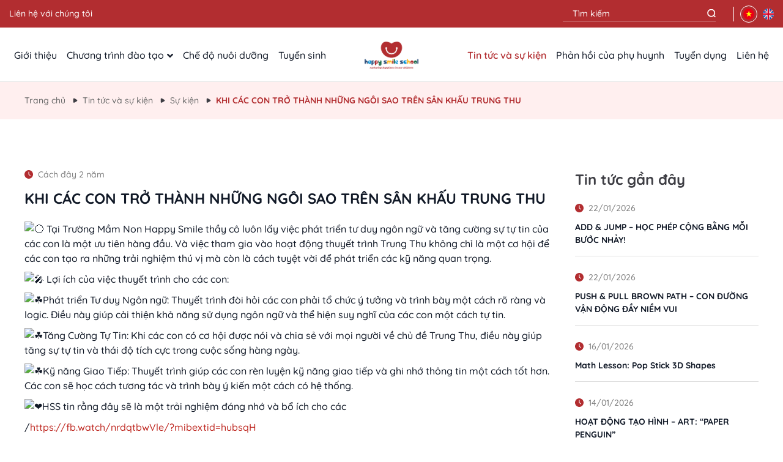

--- FILE ---
content_type: text/html; charset=UTF-8
request_url: https://happysmile.edu.vn/khi-cac-con-tro-thanh-nhung-ngoi-sao-tren-san-khau-trung-thu/
body_size: 18459
content:
<!DOCTYPE html PUBLIC "-//W3C//DTD XHTML 1.0 Strict//EN" "http://www.w3.org/TR/xhtml1/DTD/xhtml1-strict.dtd">
<!--[if IE 7]>
<html class="ie ie7" lang="vi">
<![endif]-->
<!--[if IE 8]>
<html class="ie ie8" lang="vi">
<![endif]-->
<!--[if !(IE 7) & !(IE 8)]><!-->
<html lang="vi">
<!--<![endif]-->

<head>
    <!-- Meta
                ================================================== -->
    <meta charset="UTF-8">
    <meta name="viewport"
        content="initial-scale=1.0, maximum-scale=1.0, minimum-scale=1.0, user-scalable=no, width=device-width">
    <link rel="icon" href="https://happysmile.edu.vn/wp-content/uploads/2023/06/fav-150x150.png" sizes="32x32" />
<link rel="icon" href="https://happysmile.edu.vn/wp-content/uploads/2023/06/fav-300x300.png" sizes="192x192" />
<link rel="apple-touch-icon" href="https://happysmile.edu.vn/wp-content/uploads/2023/06/fav-300x300.png" />
<meta name="msapplication-TileImage" content="https://happysmile.edu.vn/wp-content/uploads/2023/06/fav-300x300.png" />
    <link rel="pingback" href="https://happysmile.edu.vn/xmlrpc.php" />
    <!-- <link rel="stylesheet" href="https://happysmile.edu.vn/template/css/style.css"> -->
    <link rel="stylesheet" href="https://happysmile.edu.vn/template/css/style.css">
    <link rel="stylesheet" href="https://happysmile.edu.vn/template/css/backdoor.css">
    <meta name='robots' content='index, follow, max-image-preview:large, max-snippet:-1, max-video-preview:-1' />

	<!-- This site is optimized with the Yoast SEO plugin v26.0 - https://yoast.com/wordpress/plugins/seo/ -->
	<title>KHI CÁC CON TRỞ THÀNH NHỮNG NGÔI SAO TRÊN SÂN KHẤU TRUNG THU - HAPPY SMILE SCHOOL</title>
	<link rel="canonical" href="https://happysmile.edu.vn/khi-cac-con-tro-thanh-nhung-ngoi-sao-tren-san-khau-trung-thu/" />
	<meta property="og:locale" content="vi_VN" />
	<meta property="og:type" content="article" />
	<meta property="og:title" content="KHI CÁC CON TRỞ THÀNH NHỮNG NGÔI SAO TRÊN SÂN KHẤU TRUNG THU - HAPPY SMILE SCHOOL" />
	<meta property="og:description" content="Tại Trường Mầm Non Happy Smile thầy cô luôn lấy việc phát triển tư duy ngôn ngữ và tăng cường sự tự tin của các con là một ưu tiên hàng đầu. Và việc tham gia vào hoạt động thuyết trình Trung Thu không chỉ là một cơ hội để các con tạo ra những [&hellip;]" />
	<meta property="og:url" content="https://happysmile.edu.vn/khi-cac-con-tro-thanh-nhung-ngoi-sao-tren-san-khau-trung-thu/" />
	<meta property="og:site_name" content="HAPPY SMILE SCHOOL" />
	<meta property="article:published_time" content="2023-10-03T02:28:21+00:00" />
	<meta property="article:modified_time" content="2023-10-03T02:28:22+00:00" />
	<meta property="og:image" content="https://static.xx.fbcdn.net/images/emoji.php/v9/t2f/1/16/1f315.png" />
	<meta name="author" content="happysmile" />
	<meta name="twitter:card" content="summary_large_image" />
	<meta name="twitter:label1" content="Được viết bởi" />
	<meta name="twitter:data1" content="happysmile" />
	<meta name="twitter:label2" content="Ước tính thời gian đọc" />
	<meta name="twitter:data2" content="3 phút" />
	<script type="application/ld+json" class="yoast-schema-graph">{"@context":"https://schema.org","@graph":[{"@type":"Article","@id":"https://happysmile.edu.vn/khi-cac-con-tro-thanh-nhung-ngoi-sao-tren-san-khau-trung-thu/#article","isPartOf":{"@id":"https://happysmile.edu.vn/khi-cac-con-tro-thanh-nhung-ngoi-sao-tren-san-khau-trung-thu/"},"author":{"name":"happysmile","@id":"https://happysmile.edu.vn/#/schema/person/551795684fd6d3c8c10d857688980b51"},"headline":"KHI CÁC CON TRỞ THÀNH NHỮNG NGÔI SAO TRÊN SÂN KHẤU TRUNG THU","datePublished":"2023-10-03T02:28:21+00:00","dateModified":"2023-10-03T02:28:22+00:00","mainEntityOfPage":{"@id":"https://happysmile.edu.vn/khi-cac-con-tro-thanh-nhung-ngoi-sao-tren-san-khau-trung-thu/"},"wordCount":371,"publisher":{"@id":"https://happysmile.edu.vn/#organization"},"image":{"@id":"https://happysmile.edu.vn/khi-cac-con-tro-thanh-nhung-ngoi-sao-tren-san-khau-trung-thu/#primaryimage"},"thumbnailUrl":"https://static.xx.fbcdn.net/images/emoji.php/v9/t2f/1/16/1f315.png","articleSection":["Giáo dục","Sự kiện","Tin tức"],"inLanguage":"vi"},{"@type":"WebPage","@id":"https://happysmile.edu.vn/khi-cac-con-tro-thanh-nhung-ngoi-sao-tren-san-khau-trung-thu/","url":"https://happysmile.edu.vn/khi-cac-con-tro-thanh-nhung-ngoi-sao-tren-san-khau-trung-thu/","name":"KHI CÁC CON TRỞ THÀNH NHỮNG NGÔI SAO TRÊN SÂN KHẤU TRUNG THU - HAPPY SMILE SCHOOL","isPartOf":{"@id":"https://happysmile.edu.vn/#website"},"primaryImageOfPage":{"@id":"https://happysmile.edu.vn/khi-cac-con-tro-thanh-nhung-ngoi-sao-tren-san-khau-trung-thu/#primaryimage"},"image":{"@id":"https://happysmile.edu.vn/khi-cac-con-tro-thanh-nhung-ngoi-sao-tren-san-khau-trung-thu/#primaryimage"},"thumbnailUrl":"https://static.xx.fbcdn.net/images/emoji.php/v9/t2f/1/16/1f315.png","datePublished":"2023-10-03T02:28:21+00:00","dateModified":"2023-10-03T02:28:22+00:00","breadcrumb":{"@id":"https://happysmile.edu.vn/khi-cac-con-tro-thanh-nhung-ngoi-sao-tren-san-khau-trung-thu/#breadcrumb"},"inLanguage":"vi","potentialAction":[{"@type":"ReadAction","target":["https://happysmile.edu.vn/khi-cac-con-tro-thanh-nhung-ngoi-sao-tren-san-khau-trung-thu/"]}]},{"@type":"ImageObject","inLanguage":"vi","@id":"https://happysmile.edu.vn/khi-cac-con-tro-thanh-nhung-ngoi-sao-tren-san-khau-trung-thu/#primaryimage","url":"https://static.xx.fbcdn.net/images/emoji.php/v9/t2f/1/16/1f315.png","contentUrl":"https://static.xx.fbcdn.net/images/emoji.php/v9/t2f/1/16/1f315.png"},{"@type":"BreadcrumbList","@id":"https://happysmile.edu.vn/khi-cac-con-tro-thanh-nhung-ngoi-sao-tren-san-khau-trung-thu/#breadcrumb","itemListElement":[{"@type":"ListItem","position":1,"name":"Trang chủ","item":"https://happysmile.edu.vn/"},{"@type":"ListItem","position":2,"name":"Tin tức và sự kiện","item":"https://happysmile.edu.vn/tin-tuc-va-su-kien/"},{"@type":"ListItem","position":3,"name":"KHI CÁC CON TRỞ THÀNH NHỮNG NGÔI SAO TRÊN SÂN KHẤU TRUNG THU"}]},{"@type":"WebSite","@id":"https://happysmile.edu.vn/#website","url":"https://happysmile.edu.vn/","name":"HAPPY SMILE SCHOOL","description":"nurturing happiness in our children","publisher":{"@id":"https://happysmile.edu.vn/#organization"},"potentialAction":[{"@type":"SearchAction","target":{"@type":"EntryPoint","urlTemplate":"https://happysmile.edu.vn/?s={search_term_string}"},"query-input":{"@type":"PropertyValueSpecification","valueRequired":true,"valueName":"search_term_string"}}],"inLanguage":"vi"},{"@type":"Organization","@id":"https://happysmile.edu.vn/#organization","name":"Happy Smile School","alternateName":"nurturing happiness in our children","url":"https://happysmile.edu.vn/","logo":{"@type":"ImageObject","inLanguage":"vi","@id":"https://happysmile.edu.vn/#/schema/logo/image/","url":"https://happysmile.edu.vn/wp-content/uploads/2023/06/logo-header.png","contentUrl":"https://happysmile.edu.vn/wp-content/uploads/2023/06/logo-header.png","width":420,"height":210,"caption":"Happy Smile School"},"image":{"@id":"https://happysmile.edu.vn/#/schema/logo/image/"}},{"@type":"Person","@id":"https://happysmile.edu.vn/#/schema/person/551795684fd6d3c8c10d857688980b51","name":"happysmile","image":{"@type":"ImageObject","inLanguage":"vi","@id":"https://happysmile.edu.vn/#/schema/person/image/","url":"https://secure.gravatar.com/avatar/1be81291633c40ce070dc97b7aa7316a06366efebfd39b30fc09303870ebecff?s=96&d=mm&r=g","contentUrl":"https://secure.gravatar.com/avatar/1be81291633c40ce070dc97b7aa7316a06366efebfd39b30fc09303870ebecff?s=96&d=mm&r=g","caption":"happysmile"}}]}</script>
	<!-- / Yoast SEO plugin. -->


<link rel="alternate" title="oNhúng (JSON)" type="application/json+oembed" href="https://happysmile.edu.vn/wp-json/oembed/1.0/embed?url=https%3A%2F%2Fhappysmile.edu.vn%2Fkhi-cac-con-tro-thanh-nhung-ngoi-sao-tren-san-khau-trung-thu%2F" />
<link rel="alternate" title="oNhúng (XML)" type="text/xml+oembed" href="https://happysmile.edu.vn/wp-json/oembed/1.0/embed?url=https%3A%2F%2Fhappysmile.edu.vn%2Fkhi-cac-con-tro-thanh-nhung-ngoi-sao-tren-san-khau-trung-thu%2F&#038;format=xml" />
<style id='wp-img-auto-sizes-contain-inline-css' type='text/css'>
img:is([sizes=auto i],[sizes^="auto," i]){contain-intrinsic-size:3000px 1500px}
/*# sourceURL=wp-img-auto-sizes-contain-inline-css */
</style>
<style id='wp-emoji-styles-inline-css' type='text/css'>

	img.wp-smiley, img.emoji {
		display: inline !important;
		border: none !important;
		box-shadow: none !important;
		height: 1em !important;
		width: 1em !important;
		margin: 0 0.07em !important;
		vertical-align: -0.1em !important;
		background: none !important;
		padding: 0 !important;
	}
/*# sourceURL=wp-emoji-styles-inline-css */
</style>
<style id='wp-block-library-inline-css' type='text/css'>
:root{--wp-block-synced-color:#7a00df;--wp-block-synced-color--rgb:122,0,223;--wp-bound-block-color:var(--wp-block-synced-color);--wp-editor-canvas-background:#ddd;--wp-admin-theme-color:#007cba;--wp-admin-theme-color--rgb:0,124,186;--wp-admin-theme-color-darker-10:#006ba1;--wp-admin-theme-color-darker-10--rgb:0,107,160.5;--wp-admin-theme-color-darker-20:#005a87;--wp-admin-theme-color-darker-20--rgb:0,90,135;--wp-admin-border-width-focus:2px}@media (min-resolution:192dpi){:root{--wp-admin-border-width-focus:1.5px}}.wp-element-button{cursor:pointer}:root .has-very-light-gray-background-color{background-color:#eee}:root .has-very-dark-gray-background-color{background-color:#313131}:root .has-very-light-gray-color{color:#eee}:root .has-very-dark-gray-color{color:#313131}:root .has-vivid-green-cyan-to-vivid-cyan-blue-gradient-background{background:linear-gradient(135deg,#00d084,#0693e3)}:root .has-purple-crush-gradient-background{background:linear-gradient(135deg,#34e2e4,#4721fb 50%,#ab1dfe)}:root .has-hazy-dawn-gradient-background{background:linear-gradient(135deg,#faaca8,#dad0ec)}:root .has-subdued-olive-gradient-background{background:linear-gradient(135deg,#fafae1,#67a671)}:root .has-atomic-cream-gradient-background{background:linear-gradient(135deg,#fdd79a,#004a59)}:root .has-nightshade-gradient-background{background:linear-gradient(135deg,#330968,#31cdcf)}:root .has-midnight-gradient-background{background:linear-gradient(135deg,#020381,#2874fc)}:root{--wp--preset--font-size--normal:16px;--wp--preset--font-size--huge:42px}.has-regular-font-size{font-size:1em}.has-larger-font-size{font-size:2.625em}.has-normal-font-size{font-size:var(--wp--preset--font-size--normal)}.has-huge-font-size{font-size:var(--wp--preset--font-size--huge)}.has-text-align-center{text-align:center}.has-text-align-left{text-align:left}.has-text-align-right{text-align:right}.has-fit-text{white-space:nowrap!important}#end-resizable-editor-section{display:none}.aligncenter{clear:both}.items-justified-left{justify-content:flex-start}.items-justified-center{justify-content:center}.items-justified-right{justify-content:flex-end}.items-justified-space-between{justify-content:space-between}.screen-reader-text{border:0;clip-path:inset(50%);height:1px;margin:-1px;overflow:hidden;padding:0;position:absolute;width:1px;word-wrap:normal!important}.screen-reader-text:focus{background-color:#ddd;clip-path:none;color:#444;display:block;font-size:1em;height:auto;left:5px;line-height:normal;padding:15px 23px 14px;text-decoration:none;top:5px;width:auto;z-index:100000}html :where(.has-border-color){border-style:solid}html :where([style*=border-top-color]){border-top-style:solid}html :where([style*=border-right-color]){border-right-style:solid}html :where([style*=border-bottom-color]){border-bottom-style:solid}html :where([style*=border-left-color]){border-left-style:solid}html :where([style*=border-width]){border-style:solid}html :where([style*=border-top-width]){border-top-style:solid}html :where([style*=border-right-width]){border-right-style:solid}html :where([style*=border-bottom-width]){border-bottom-style:solid}html :where([style*=border-left-width]){border-left-style:solid}html :where(img[class*=wp-image-]){height:auto;max-width:100%}:where(figure){margin:0 0 1em}html :where(.is-position-sticky){--wp-admin--admin-bar--position-offset:var(--wp-admin--admin-bar--height,0px)}@media screen and (max-width:600px){html :where(.is-position-sticky){--wp-admin--admin-bar--position-offset:0px}}

/*# sourceURL=wp-block-library-inline-css */
</style><style id='wp-block-heading-inline-css' type='text/css'>
h1:where(.wp-block-heading).has-background,h2:where(.wp-block-heading).has-background,h3:where(.wp-block-heading).has-background,h4:where(.wp-block-heading).has-background,h5:where(.wp-block-heading).has-background,h6:where(.wp-block-heading).has-background{padding:1.25em 2.375em}h1.has-text-align-left[style*=writing-mode]:where([style*=vertical-lr]),h1.has-text-align-right[style*=writing-mode]:where([style*=vertical-rl]),h2.has-text-align-left[style*=writing-mode]:where([style*=vertical-lr]),h2.has-text-align-right[style*=writing-mode]:where([style*=vertical-rl]),h3.has-text-align-left[style*=writing-mode]:where([style*=vertical-lr]),h3.has-text-align-right[style*=writing-mode]:where([style*=vertical-rl]),h4.has-text-align-left[style*=writing-mode]:where([style*=vertical-lr]),h4.has-text-align-right[style*=writing-mode]:where([style*=vertical-rl]),h5.has-text-align-left[style*=writing-mode]:where([style*=vertical-lr]),h5.has-text-align-right[style*=writing-mode]:where([style*=vertical-rl]),h6.has-text-align-left[style*=writing-mode]:where([style*=vertical-lr]),h6.has-text-align-right[style*=writing-mode]:where([style*=vertical-rl]){rotate:180deg}
/*# sourceURL=https://happysmile.edu.vn/wp-includes/blocks/heading/style.min.css */
</style>
<style id='global-styles-inline-css' type='text/css'>
:root{--wp--preset--aspect-ratio--square: 1;--wp--preset--aspect-ratio--4-3: 4/3;--wp--preset--aspect-ratio--3-4: 3/4;--wp--preset--aspect-ratio--3-2: 3/2;--wp--preset--aspect-ratio--2-3: 2/3;--wp--preset--aspect-ratio--16-9: 16/9;--wp--preset--aspect-ratio--9-16: 9/16;--wp--preset--color--black: #000000;--wp--preset--color--cyan-bluish-gray: #abb8c3;--wp--preset--color--white: #ffffff;--wp--preset--color--pale-pink: #f78da7;--wp--preset--color--vivid-red: #cf2e2e;--wp--preset--color--luminous-vivid-orange: #ff6900;--wp--preset--color--luminous-vivid-amber: #fcb900;--wp--preset--color--light-green-cyan: #7bdcb5;--wp--preset--color--vivid-green-cyan: #00d084;--wp--preset--color--pale-cyan-blue: #8ed1fc;--wp--preset--color--vivid-cyan-blue: #0693e3;--wp--preset--color--vivid-purple: #9b51e0;--wp--preset--gradient--vivid-cyan-blue-to-vivid-purple: linear-gradient(135deg,rgb(6,147,227) 0%,rgb(155,81,224) 100%);--wp--preset--gradient--light-green-cyan-to-vivid-green-cyan: linear-gradient(135deg,rgb(122,220,180) 0%,rgb(0,208,130) 100%);--wp--preset--gradient--luminous-vivid-amber-to-luminous-vivid-orange: linear-gradient(135deg,rgb(252,185,0) 0%,rgb(255,105,0) 100%);--wp--preset--gradient--luminous-vivid-orange-to-vivid-red: linear-gradient(135deg,rgb(255,105,0) 0%,rgb(207,46,46) 100%);--wp--preset--gradient--very-light-gray-to-cyan-bluish-gray: linear-gradient(135deg,rgb(238,238,238) 0%,rgb(169,184,195) 100%);--wp--preset--gradient--cool-to-warm-spectrum: linear-gradient(135deg,rgb(74,234,220) 0%,rgb(151,120,209) 20%,rgb(207,42,186) 40%,rgb(238,44,130) 60%,rgb(251,105,98) 80%,rgb(254,248,76) 100%);--wp--preset--gradient--blush-light-purple: linear-gradient(135deg,rgb(255,206,236) 0%,rgb(152,150,240) 100%);--wp--preset--gradient--blush-bordeaux: linear-gradient(135deg,rgb(254,205,165) 0%,rgb(254,45,45) 50%,rgb(107,0,62) 100%);--wp--preset--gradient--luminous-dusk: linear-gradient(135deg,rgb(255,203,112) 0%,rgb(199,81,192) 50%,rgb(65,88,208) 100%);--wp--preset--gradient--pale-ocean: linear-gradient(135deg,rgb(255,245,203) 0%,rgb(182,227,212) 50%,rgb(51,167,181) 100%);--wp--preset--gradient--electric-grass: linear-gradient(135deg,rgb(202,248,128) 0%,rgb(113,206,126) 100%);--wp--preset--gradient--midnight: linear-gradient(135deg,rgb(2,3,129) 0%,rgb(40,116,252) 100%);--wp--preset--font-size--small: 13px;--wp--preset--font-size--medium: 20px;--wp--preset--font-size--large: 36px;--wp--preset--font-size--x-large: 42px;--wp--preset--spacing--20: 0.44rem;--wp--preset--spacing--30: 0.67rem;--wp--preset--spacing--40: 1rem;--wp--preset--spacing--50: 1.5rem;--wp--preset--spacing--60: 2.25rem;--wp--preset--spacing--70: 3.38rem;--wp--preset--spacing--80: 5.06rem;--wp--preset--shadow--natural: 6px 6px 9px rgba(0, 0, 0, 0.2);--wp--preset--shadow--deep: 12px 12px 50px rgba(0, 0, 0, 0.4);--wp--preset--shadow--sharp: 6px 6px 0px rgba(0, 0, 0, 0.2);--wp--preset--shadow--outlined: 6px 6px 0px -3px rgb(255, 255, 255), 6px 6px rgb(0, 0, 0);--wp--preset--shadow--crisp: 6px 6px 0px rgb(0, 0, 0);}:where(.is-layout-flex){gap: 0.5em;}:where(.is-layout-grid){gap: 0.5em;}body .is-layout-flex{display: flex;}.is-layout-flex{flex-wrap: wrap;align-items: center;}.is-layout-flex > :is(*, div){margin: 0;}body .is-layout-grid{display: grid;}.is-layout-grid > :is(*, div){margin: 0;}:where(.wp-block-columns.is-layout-flex){gap: 2em;}:where(.wp-block-columns.is-layout-grid){gap: 2em;}:where(.wp-block-post-template.is-layout-flex){gap: 1.25em;}:where(.wp-block-post-template.is-layout-grid){gap: 1.25em;}.has-black-color{color: var(--wp--preset--color--black) !important;}.has-cyan-bluish-gray-color{color: var(--wp--preset--color--cyan-bluish-gray) !important;}.has-white-color{color: var(--wp--preset--color--white) !important;}.has-pale-pink-color{color: var(--wp--preset--color--pale-pink) !important;}.has-vivid-red-color{color: var(--wp--preset--color--vivid-red) !important;}.has-luminous-vivid-orange-color{color: var(--wp--preset--color--luminous-vivid-orange) !important;}.has-luminous-vivid-amber-color{color: var(--wp--preset--color--luminous-vivid-amber) !important;}.has-light-green-cyan-color{color: var(--wp--preset--color--light-green-cyan) !important;}.has-vivid-green-cyan-color{color: var(--wp--preset--color--vivid-green-cyan) !important;}.has-pale-cyan-blue-color{color: var(--wp--preset--color--pale-cyan-blue) !important;}.has-vivid-cyan-blue-color{color: var(--wp--preset--color--vivid-cyan-blue) !important;}.has-vivid-purple-color{color: var(--wp--preset--color--vivid-purple) !important;}.has-black-background-color{background-color: var(--wp--preset--color--black) !important;}.has-cyan-bluish-gray-background-color{background-color: var(--wp--preset--color--cyan-bluish-gray) !important;}.has-white-background-color{background-color: var(--wp--preset--color--white) !important;}.has-pale-pink-background-color{background-color: var(--wp--preset--color--pale-pink) !important;}.has-vivid-red-background-color{background-color: var(--wp--preset--color--vivid-red) !important;}.has-luminous-vivid-orange-background-color{background-color: var(--wp--preset--color--luminous-vivid-orange) !important;}.has-luminous-vivid-amber-background-color{background-color: var(--wp--preset--color--luminous-vivid-amber) !important;}.has-light-green-cyan-background-color{background-color: var(--wp--preset--color--light-green-cyan) !important;}.has-vivid-green-cyan-background-color{background-color: var(--wp--preset--color--vivid-green-cyan) !important;}.has-pale-cyan-blue-background-color{background-color: var(--wp--preset--color--pale-cyan-blue) !important;}.has-vivid-cyan-blue-background-color{background-color: var(--wp--preset--color--vivid-cyan-blue) !important;}.has-vivid-purple-background-color{background-color: var(--wp--preset--color--vivid-purple) !important;}.has-black-border-color{border-color: var(--wp--preset--color--black) !important;}.has-cyan-bluish-gray-border-color{border-color: var(--wp--preset--color--cyan-bluish-gray) !important;}.has-white-border-color{border-color: var(--wp--preset--color--white) !important;}.has-pale-pink-border-color{border-color: var(--wp--preset--color--pale-pink) !important;}.has-vivid-red-border-color{border-color: var(--wp--preset--color--vivid-red) !important;}.has-luminous-vivid-orange-border-color{border-color: var(--wp--preset--color--luminous-vivid-orange) !important;}.has-luminous-vivid-amber-border-color{border-color: var(--wp--preset--color--luminous-vivid-amber) !important;}.has-light-green-cyan-border-color{border-color: var(--wp--preset--color--light-green-cyan) !important;}.has-vivid-green-cyan-border-color{border-color: var(--wp--preset--color--vivid-green-cyan) !important;}.has-pale-cyan-blue-border-color{border-color: var(--wp--preset--color--pale-cyan-blue) !important;}.has-vivid-cyan-blue-border-color{border-color: var(--wp--preset--color--vivid-cyan-blue) !important;}.has-vivid-purple-border-color{border-color: var(--wp--preset--color--vivid-purple) !important;}.has-vivid-cyan-blue-to-vivid-purple-gradient-background{background: var(--wp--preset--gradient--vivid-cyan-blue-to-vivid-purple) !important;}.has-light-green-cyan-to-vivid-green-cyan-gradient-background{background: var(--wp--preset--gradient--light-green-cyan-to-vivid-green-cyan) !important;}.has-luminous-vivid-amber-to-luminous-vivid-orange-gradient-background{background: var(--wp--preset--gradient--luminous-vivid-amber-to-luminous-vivid-orange) !important;}.has-luminous-vivid-orange-to-vivid-red-gradient-background{background: var(--wp--preset--gradient--luminous-vivid-orange-to-vivid-red) !important;}.has-very-light-gray-to-cyan-bluish-gray-gradient-background{background: var(--wp--preset--gradient--very-light-gray-to-cyan-bluish-gray) !important;}.has-cool-to-warm-spectrum-gradient-background{background: var(--wp--preset--gradient--cool-to-warm-spectrum) !important;}.has-blush-light-purple-gradient-background{background: var(--wp--preset--gradient--blush-light-purple) !important;}.has-blush-bordeaux-gradient-background{background: var(--wp--preset--gradient--blush-bordeaux) !important;}.has-luminous-dusk-gradient-background{background: var(--wp--preset--gradient--luminous-dusk) !important;}.has-pale-ocean-gradient-background{background: var(--wp--preset--gradient--pale-ocean) !important;}.has-electric-grass-gradient-background{background: var(--wp--preset--gradient--electric-grass) !important;}.has-midnight-gradient-background{background: var(--wp--preset--gradient--midnight) !important;}.has-small-font-size{font-size: var(--wp--preset--font-size--small) !important;}.has-medium-font-size{font-size: var(--wp--preset--font-size--medium) !important;}.has-large-font-size{font-size: var(--wp--preset--font-size--large) !important;}.has-x-large-font-size{font-size: var(--wp--preset--font-size--x-large) !important;}
/*# sourceURL=global-styles-inline-css */
</style>

<style id='classic-theme-styles-inline-css' type='text/css'>
/*! This file is auto-generated */
.wp-block-button__link{color:#fff;background-color:#32373c;border-radius:9999px;box-shadow:none;text-decoration:none;padding:calc(.667em + 2px) calc(1.333em + 2px);font-size:1.125em}.wp-block-file__button{background:#32373c;color:#fff;text-decoration:none}
/*# sourceURL=/wp-includes/css/classic-themes.min.css */
</style>
<link rel='stylesheet' id='contact-form-7-css' href='https://happysmile.edu.vn/wp-content/plugins/contact-form-7/includes/css/styles.css?ver=6.1.4' type='text/css' media='all' />
<link rel='stylesheet' id='kirki-demo-css' href='https://happysmile.edu.vn/wp-content/themes/monatheme/style.css?ver=1770051373' type='text/css' media='all' />
<link rel='stylesheet' id='mona-custom-css' href='https://happysmile.edu.vn/wp-content/themes/monatheme/public/helpers/css/mona-custom.css?ver=1502330851' type='text/css' media='all' />
<link rel='stylesheet' id='wp-block-paragraph-css' href='https://happysmile.edu.vn/wp-includes/blocks/paragraph/style.min.css' type='text/css' media='all' />
<link rel="https://api.w.org/" href="https://happysmile.edu.vn/wp-json/" /><link rel="alternate" title="JSON" type="application/json" href="https://happysmile.edu.vn/wp-json/wp/v2/posts/1415" /><link rel="EditURI" type="application/rsd+xml" title="RSD" href="https://happysmile.edu.vn/xmlrpc.php?rsd" />

<link rel='shortlink' href='https://happysmile.edu.vn/?p=1415' />
<link rel="icon" href="https://happysmile.edu.vn/wp-content/uploads/2023/06/fav-150x150.png" sizes="32x32" />
<link rel="icon" href="https://happysmile.edu.vn/wp-content/uploads/2023/06/fav-300x300.png" sizes="192x192" />
<link rel="apple-touch-icon" href="https://happysmile.edu.vn/wp-content/uploads/2023/06/fav-300x300.png" />
<meta name="msapplication-TileImage" content="https://happysmile.edu.vn/wp-content/uploads/2023/06/fav-300x300.png" />
<style id="kirki-inline-styles"></style></head>

<body class="wp-singular post-template-default single single-post postid-1415 single-format-standard wp-custom-logo wp-theme-monatheme desktop-detect">
    <header class="header">
        <div class="header-common">
            <div class="header-top">
                <div class="container-1400">
                    <div class="header-top-inner">
                        <div class="header-social">
                            
                    
                        <div class="header-social-title">
                <span class="txt">
                    Liên hệ với chúng tôi                </span>
            </div>
                        <div class="header-social-content">
                <div class="mxh">
                    <div class="mxh-list">
                                                                                <a href="https://www.facebook.com/happysmile.edu.vn?ref=hl" target="1"  class="mxh-link">
                                <img src="http://happysmile-edu.monamedia.net/wp-content/uploads/2023/07/fb.svg" alt="">
                            </a>
                                                                                                            <a href="https://twitter.com/?lang=vi" target="1"  class="mxh-link">
                                <img src="http://happysmile-edu.monamedia.net/wp-content/uploads/2023/07/tt.svg" alt="">
                            </a>
                                                                                                            <a href="https://www.youtube.com/channel/UCCqfNEH23s-8mwzXwDzXKIg" target="1"  class="mxh-link">
                                <img src="http://happysmile-edu.monamedia.net/wp-content/uploads/2023/07/yt.svg" alt="">
                            </a>
                                                                        </div>
                </div>
            </div>
                    
                                </div>
                        <div class="header-form">
                            <div class="header-search">
                                <form action="https://happysmile.edu.vn/">
                                    <div class="form-wrap">
                                        <div class="form-control">
                                            <input type="text" name="s" value="" placeholder="Tìm kiếm">
                                        </div>
                                        <button type="submit">
                                            <div class="icon">
                                                <img src="https://happysmile.edu.vn/template/assets/images/search.svg" alt="">
                                            </div>
                                        </button>
                                    </div>
                                </form>
                                <div class="header-search-close">
                                    <i class="fal fa-times"></i>
                                </div>
                            </div>
                            <div class="header-language">
                                <div class="header-language-list">
                                    <a href="" class="header-language-item active">
                                        <span class="icon">
                                            <img src="https://happysmile.edu.vn/template/assets/images/vn.svg" alt="">
                                        </span>
                                    </a>
                                    <a href="" class="header-language-item ">
                                        <span class="icon">
                                            <img src="https://happysmile.edu.vn/template/assets/images/eng.svg" alt="">
                                        </span>
                                    </a>
                                </div>
                            </div>
                            <div class="header-overplay"></div>
                        </div>
                    </div>
                </div>
            </div>
            <div class="header-bottom">
                <div class="container-1400">
                    <div class="header-wrap">
                        <div class="header-item">
                            <div class="header-nav">
                                <div class="menu">
                                    <div class="menu-nav">
                                        <ul id="menu-main-menu-left" class="menu-list"><li class=' menu-item menu-item-type-post_type menu-item-object-page'><a class="menu-link" href="https://happysmile.edu.vn/gioi-thieu/">Giới thiệu</a></li>
<li class=' menu-item menu-item-type-post_type menu-item-object-page menu-item-has-children dropdown'><a class="menu-link" href="https://happysmile.edu.vn/chuong-trinh-dao-tao/">Chương trình đào tạo<i class="fas fa-angle-down"></i></a>
<div class='smenu'><div class='menu'><div class='menu-nav'><ul class='menu-list'>
<li class=' menu-item menu-item-type-post_type menu-item-object-page'><a class="menu-link" href="https://happysmile.edu.vn/chuong-trinh-dao-tao/chuong-trinh-giao-duc-mam-non/">Chương trình giáo dục mầm non</a></li>
<li class=' menu-item menu-item-type-post_type menu-item-object-page'><a class="menu-link" href="https://happysmile.edu.vn/chuong-trinh-dao-tao/chuong-trinh-giao-duc-tien-tieu-hoc/">Chương trình giáo dục Tiền tiểu học</a></li>
<li class=' menu-item menu-item-type-post_type menu-item-object-page'><a class="menu-link" href="https://happysmile.edu.vn/chuong-trinh-dao-tao/chuong-trinh-bo-tro/">Chương trình bổ trợ</a></li>
<li class=' menu-item menu-item-type-post_type menu-item-object-page'><a class="menu-link" href="https://happysmile.edu.vn/chuong-trinh-dao-tao/chuong-trinh-phan-hoa-theo-nang-luc/">Chương trình phân hoá theo năng lực</a></li>
</ul></div></div></div>
</li>
<li class=' menu-item menu-item-type-post_type menu-item-object-page'><a class="menu-link" href="https://happysmile.edu.vn/che-do-nuoi-duong/">Chế độ nuôi dưỡng</a></li>
<li class=' menu-item menu-item-type-taxonomy menu-item-object-category'><a class="menu-link" href="https://happysmile.edu.vn/chuyen-muc/tuyen-sinh/">Tuyển sinh</a></li>
</ul>                                    </div>
                                </div>
                            </div>
                            <div class="header-language">
                                <div class="header-language-list">
                                    <a href="" class="header-language-item">
                                        <span class="icon">
                                            <img src="https://happysmile.edu.vn/template/assets/images/vn.svg" alt="">
                                        </span>
                                    </a>
                                    <a href="" class="header-language-item">
                                        <span class="icon">
                                            <img src="https://happysmile.edu.vn/template/assets/images/eng.svg" alt="">
                                        </span>
                                    </a>
                                </div>
                            </div>
                        </div>
                        <div class="header-item">
                            <div class="header-logo">
                                <a href="https://happysmile.edu.vn" class="custom-logo-link" rel="home" itemprop="url"><img width="420" height="210" src="https://happysmile.edu.vn/wp-content/uploads/2023/06/logo-header.png" class="header-logo-image" alt="" decoding="async" /></a>                            </div>
                        </div>
                        <div class="header-item">
                            <div class="header-nav">
                                <div class="menu">
                                    <div class="menu-nav">
                                        <ul id="menu-main-menu-right" class="menu-list"><li class=' menu-item menu-item-type-post_type menu-item-object-page current_page_parent'><a class="menu-link" href="https://happysmile.edu.vn/tin-tuc-va-su-kien/">Tin tức và sự kiện</a></li>
<li class=' menu-item menu-item-type-post_type menu-item-object-page'><a class="menu-link" href="https://happysmile.edu.vn/phan-hoi-cua-phu-huynh/">Phản hồi của phụ huynh</a></li>
<li class=' menu-item menu-item-type-post_type menu-item-object-page'><a class="menu-link" href="https://happysmile.edu.vn/tuyen-dung/">Tuyển dụng</a></li>
<li class=' menu-item menu-item-type-post_type menu-item-object-page'><a class="menu-link" href="https://happysmile.edu.vn/lien-he/">Liên hệ</a></li>
</ul>                                    </div>
                                </div>
                            </div>
                            <div class="header-search-mb">
                                <div class="icon">
                                    <img src="https://happysmile.edu.vn/template/assets/images/search.svg" alt="">
                                </div>
                            </div>
                            <div class="burger">
                                <svg class="ham ham6" viewBox="0 0 100 100" width="60">
                                    <path class="line top"
                                        d="m 30,33 h 40 c 13.100415,0 14.380204,31.80258 6.899646,33.421777 -24.612039,5.327373 9.016154,-52.337577 -12.75751,-30.563913 l -28.284272,28.284272" />
                                    <path class="line middle"
                                        d="m 70,50 c 0,0 -32.213436,0 -40,0 -7.786564,0 -6.428571,-4.640244 -6.428571,-8.571429 0,-5.895471 6.073743,-11.783399 12.286435,-5.570707 6.212692,6.212692 28.284272,28.284272 28.284272,28.284272" />
                                    <path class="line bottom"
                                        d="m 69.575405,67.073826 h -40 c -13.100415,0 -14.380204,-31.80258 -6.899646,-33.421777 24.612039,-5.327373 -9.016154,52.337577 12.75751,30.563913 l 28.284272,-28.284272" />
                                </svg>
                            </div>
                        </div>
                    </div>
                </div>
            </div>
        </div>
        <div class="mobile-overlay"></div>
		<div class="mobile">
			<div class="mobile-nav">
				<div class="mobile-menu">
					<div class="menu">
						<div class="menu-nav">
                            <ul id="menu-mobile-menu" class="menu-list"><li class=' menu-item menu-item-type-post_type menu-item-object-page menu-item-home'><a class="menu-link" href="https://happysmile.edu.vn/">Trang chủ</a></li>
<li class=' menu-item menu-item-type-post_type menu-item-object-page'><a class="menu-link" href="https://happysmile.edu.vn/gioi-thieu/">Giới thiệu</a></li>
<li class=' menu-item menu-item-type-post_type menu-item-object-page menu-item-has-children dropdown'><a class="menu-link" href="https://happysmile.edu.vn/chuong-trinh-dao-tao/">Chương trình đào tạo<i class="fas fa-angle-down"></i></a>
<div class='smenu'><div class='menu'><div class='menu-nav'><ul class='menu-list'>
<li class=' menu-item menu-item-type-post_type menu-item-object-page'><a class="menu-link" href="https://happysmile.edu.vn/chuong-trinh-dao-tao/chuong-trinh-giao-duc-mam-non/">Chương trình giáo dục mầm non</a></li>
<li class=' menu-item menu-item-type-post_type menu-item-object-page'><a class="menu-link" href="https://happysmile.edu.vn/chuong-trinh-dao-tao/chuong-trinh-giao-duc-tien-tieu-hoc/">Chương trình giáo dục Tiền tiểu học</a></li>
<li class=' menu-item menu-item-type-post_type menu-item-object-page'><a class="menu-link" href="https://happysmile.edu.vn/chuong-trinh-dao-tao/chuong-trinh-bo-tro/">Chương trình bổ trợ</a></li>
<li class=' menu-item menu-item-type-post_type menu-item-object-page'><a class="menu-link" href="https://happysmile.edu.vn/chuong-trinh-dao-tao/chuong-trinh-phan-hoa-theo-nang-luc/">Chương trình phân hoá theo năng lực</a></li>
</ul></div></div></div>
</li>
<li class=' menu-item menu-item-type-taxonomy menu-item-object-category'><a class="menu-link" href="https://happysmile.edu.vn/chuyen-muc/tuyen-sinh/">Tuyển sinh</a></li>
<li class=' menu-item menu-item-type-post_type menu-item-object-page current_page_parent'><a class="menu-link" href="https://happysmile.edu.vn/tin-tuc-va-su-kien/">Tin tức và sự kiện</a></li>
<li class=' menu-item menu-item-type-post_type menu-item-object-page'><a class="menu-link" href="https://happysmile.edu.vn/phan-hoi-cua-phu-huynh/">Phản hồi của phụ huynh</a></li>
<li class=' menu-item menu-item-type-post_type menu-item-object-page'><a class="menu-link" href="https://happysmile.edu.vn/tuyen-dung/">Tuyển dụng</a></li>
<li class=' menu-item menu-item-type-post_type menu-item-object-page'><a class="menu-link" href="https://happysmile.edu.vn/lien-he/">Liên hệ</a></li>
</ul>						</div>
					</div>
				</div>
			</div>
			
		</div>
    </header>
    <main class="main">
        <section class="breadcrumb style-01">
            <div class="container">
                <div class="breadcrumb-nav">
                    <ol class="breadcrumb-list">
                <li class="breadcrumb-item ">
                <a href="https://happysmile.edu.vn/" class="breadcrumb-link">
                    Trang chủ                </a>
            </li>
                <li class="breadcrumb-item ">
                <a href="https://happysmile.edu.vn/tin-tuc-va-su-kien/" class="breadcrumb-link">
                    Tin tức và sự kiện                </a>
            </li>
                <li class="breadcrumb-item ">
                <a href="https://happysmile.edu.vn/chuyen-muc/su-kien/" class="breadcrumb-link">
                    Sự kiện                </a>
            </li>
                <li class="breadcrumb-item current-item">
                <a href="javascript:;" class="breadcrumb-link">
                    KHI CÁC CON TRỞ THÀNH NHỮNG NGÔI SAO TRÊN SÂN KHẤU TRUNG THU                </a>
            </li>
    </ol>                </div>
            </div>
        </section>
        <section class="news-detail">
            <div class="container">
                <div class="news-detail-wrap">
                    <div class="news-detail-left">
                        <div class="news-detail-info">
                            <div class="news-detail-info-item">
                                <span class="icon">
                                    <img src="https://happysmile.edu.vn/template/assets/images/time-04.svg" alt="">
                                </span>
                                <p class="txt">
                                    Cách đây 2 năm                                </p>
                            </div>
                        </div>
                        <h1 class="news-detail-title">
                            KHI CÁC CON TRỞ THÀNH NHỮNG NGÔI SAO TRÊN SÂN KHẤU TRUNG THU                        </h1>
                        <div class="news-detail-content mona-content">
                            
<p></p>



<p><img decoding="async" height="16" width="16" alt="🌕" src="https://static.xx.fbcdn.net/images/emoji.php/v9/t2f/1/16/1f315.png"> Tại Trường Mầm Non Happy Smile thầy cô luôn lấy việc phát triển tư duy ngôn ngữ và tăng cường sự tự tin của các con là một ưu tiên hàng đầu. Và việc tham gia vào hoạt động thuyết trình Trung Thu không chỉ là một cơ hội để các con tạo ra những trải nghiệm thú vị mà còn là cách tuyệt vời để phát triển các kỹ năng quan trọng.</p>



<p><img decoding="async" height="16" width="16" alt="🎤" src="https://static.xx.fbcdn.net/images/emoji.php/v9/t7e/1/16/1f3a4.png"> Lợi ích của việc thuyết trình cho các con:</p>



<p><img loading="lazy" decoding="async" height="16" width="16" alt="☘️" src="https://static.xx.fbcdn.net/images/emoji.php/v9/t14/1/16/2618.png">Phát triển Tư duy Ngôn ngữ: Thuyết trình đòi hỏi các con phải tổ chức ý tưởng và trình bày một cách rõ ràng và logic. Điều này giúp cải thiện khả năng sử dụng ngôn ngữ và thể hiện suy nghĩ của các con một cách tự tin.</p>



<p><img loading="lazy" decoding="async" height="16" width="16" alt="☘️" src="https://static.xx.fbcdn.net/images/emoji.php/v9/t14/1/16/2618.png">Tăng Cường Tự Tin: Khi các con có cơ hội được nói và chia sẻ với mọi người về chủ đề Trung Thu, điều này giúp tăng sự tự tin và thái độ tích cực trong cuộc sống hàng ngày.</p>



<p><img loading="lazy" decoding="async" height="16" width="16" alt="☘️" src="https://static.xx.fbcdn.net/images/emoji.php/v9/t14/1/16/2618.png">Kỹ năng Giao Tiếp: Thuyết trình giúp các con rèn luyện kỹ năng giao tiếp và ghi nhớ thông tin một cách tốt hơn. Các con sẽ học cách tương tác và trình bày ý kiến một cách có hệ thống.</p>



<p><img loading="lazy" decoding="async" height="16" width="16" src="https://static.xx.fbcdn.net/images/emoji.php/v9/t6c/1/16/2764.png" alt="❤️">HSS tin rằng đây sẽ là một trải nghiệm đáng nhớ và bổ ích cho các</p>



<p>/<a href="https://fb.watch/nrdqtbwVle/?mibextid=hubsqH">https://fb.watch/nrdqtbwVle/?mibextid=hubsqH</a></p>
                        </div>
                        <div class="news-detail-bottom">
                            <div class="social">
                                <span class="txt">Chia sẻ:</span>
                                <div class="mxh">
                                    <div class="mxh-list">
                                        <a href="http://www.twitter.com/share?url=https%3A%2F%2Fhappysmile.edu.vn%2Fkhi-cac-con-tro-thanh-nhung-ngoi-sao-tren-san-khau-trung-thu%2F" onclick="javascript:window.open(this.href, '', 'menubar=no,toolbar=no,resizable=yes,scrollbars=yes,height=400,width=500');
                                        return false;" class="mxh-link">
                                            <img src="https://happysmile.edu.vn/template/assets/images/tt-01.svg" alt="" class="icon">
                                        </a>
                                        <a href="https://www.facebook.com/sharer/sharer.php?u=https%3A%2F%2Fhappysmile.edu.vn%2Fkhi-cac-con-tro-thanh-nhung-ngoi-sao-tren-san-khau-trung-thu%2F&t=KHI CÁC CON TRỞ THÀNH NHỮNG NGÔI SAO TRÊN SÂN KHẤU TRUNG THU" onclick="javascript:window.open(this.href, '', 'menubar=no,toolbar=no,resizable=yes,scrollbars=yes,height=400,width=500');
                                        return false;" class="mxh-link">
                                            <img src="https://happysmile.edu.vn/template/assets/images/fb-01.svg" alt="" class="icon">
                                        </a>
                                    </div>
                                </div>
                            </div>
                                                        <div class="news-detail-pagination">
                                                                <a href="https://happysmile.edu.vn/khong-khi-trung-thu-am-ap-tai-truong-mn-happy-smile/" class="news-detail-pagination-item">
                                    <span class="icon">
                                        <img src="https://happysmile.edu.vn/template/assets/images/right-05.svg " alt="">
                                    </span>
                                    <spam class="txt">
                                        Không Khí Trung Thu Ấm Áp tại trường MN Happy Smile”                                    </spam>
                                </a>
                                
                                                                <a href="https://happysmile.edu.vn/khong-khi-trung-thu-tai-truong-mam-non-happy-smile-dam-bao-hot-den-tung-goc-nho/" class="news-detail-pagination-item style-pri">
                                    <spam class="txt">
                                        KHÔNG KHÍ TRUNG THU TẠI TRƯỜNG MẦM NON HAPPY SMILE &#8211; ĐẢM BẢO &#8220;HOT&#8221; ĐẾN TỪNG GÓC NHỎ                                    </spam>
                                    <span class="icon">
                                        <img src="https://happysmile.edu.vn/template/assets/images/left-05.svg " alt="">
                                    </span>
                                </a>
                                                            </div>
                                                    </div>
                    </div>
                    <div class="news-detail-right">
                                                <h3 class="news-detail-right-title">
                            Tin tức gần đây                        </h3>
                        <div class="news-detail-list">
                                                        <div class="news-detail-item">
                                <div class="news-detail-time">
                                    <spam class="icon">
                                        <img src="https://happysmile.edu.vn/template/assets/images/time-04.svg" alt="">
                                    </spam>
                                    <span class="txt">
                                        22/01/2026                                    </span>
                                </div>
                                <a href="https://happysmile.edu.vn/add-jump-hoc-phep-cong-bang-moi-buoc-nhay/" class="news-detail-item-title">
                                    ADD &amp; JUMP – HỌC PHÉP CỘNG BẰNG MỖI BƯỚC NHẢY!                                </a>
                            </div>
                                                        <div class="news-detail-item">
                                <div class="news-detail-time">
                                    <spam class="icon">
                                        <img src="https://happysmile.edu.vn/template/assets/images/time-04.svg" alt="">
                                    </spam>
                                    <span class="txt">
                                        22/01/2026                                    </span>
                                </div>
                                <a href="https://happysmile.edu.vn/push-pull-brown-path-con-duong-van-dong-day-niem-vui/" class="news-detail-item-title">
                                    PUSH &amp; PULL BROWN PATH – CON ĐƯỜNG VẬN ĐỘNG ĐẦY NIỀM VUI                                </a>
                            </div>
                                                        <div class="news-detail-item">
                                <div class="news-detail-time">
                                    <spam class="icon">
                                        <img src="https://happysmile.edu.vn/template/assets/images/time-04.svg" alt="">
                                    </spam>
                                    <span class="txt">
                                        16/01/2026                                    </span>
                                </div>
                                <a href="https://happysmile.edu.vn/math-lesson-pop-stick-3d-shapes/" class="news-detail-item-title">
                                    Math Lesson: Pop Stick 3D Shapes                                </a>
                            </div>
                                                        <div class="news-detail-item">
                                <div class="news-detail-time">
                                    <spam class="icon">
                                        <img src="https://happysmile.edu.vn/template/assets/images/time-04.svg" alt="">
                                    </spam>
                                    <span class="txt">
                                        14/01/2026                                    </span>
                                </div>
                                <a href="https://happysmile.edu.vn/hoat-dong-tao-hinh-art-paper-penguin/" class="news-detail-item-title">
                                    HOẠT ĐỘNG TẠO HÌNH – ART: “PAPER PENGUIN”                                </a>
                            </div>
                                                        <div class="news-detail-item">
                                <div class="news-detail-time">
                                    <spam class="icon">
                                        <img src="https://happysmile.edu.vn/template/assets/images/time-04.svg" alt="">
                                    </spam>
                                    <span class="txt">
                                        13/01/2026                                    </span>
                                </div>
                                <a href="https://happysmile.edu.vn/buffet-thang-12-hanh-trinh-kham-pha-am-thuc-phan-lan/" class="news-detail-item-title">
                                    HÀNH TRÌNH KHÁM PHÁ ẨM THỰC PHẦN LAN                                </a>
                            </div>
                                                    </div>
                        
                        
        <div class="recruitment-detail-post">
            <div class="title">
                Liên tục tuyển sinh            </div>
            <div class="time">
                            </div>
                        <div class="btn monaPopupJS" data-popup="register">
                <span class="text">Đăng ký ngay</span>
                <span>Đăng ký ngay</span>
            </div>
                        
                        <div class="image-wrap">
                <div class="image-wrap-list">
                                        <div class="image-item">
                        <div class="image">
                            <img src="http://happysmile-edu.monamedia.net/wp-content/uploads/2023/07/help-04.png" alt="">
                        </div>
                    </div>
                                        <div class="image-item">
                        <div class="image">
                            <img src="http://happysmile-edu.monamedia.net/wp-content/uploads/2023/07/help-03.png" alt="">
                        </div>
                    </div>
                                        <div class="image-item">
                        <div class="image">
                            <img src="http://happysmile-edu.monamedia.net/wp-content/uploads/2023/07/help-02.png" alt="">
                        </div>
                    </div>
                                    </div>
            </div>
                    </div>

                            </div>
                </div>
            </div>
        </section>

                <section class="news-related">
            <div class="container">
                <div class="news-related-wrap">
                    <div class="news-related-top">
                        <h3 class="news-related-title">
                            Tin tức và sự kiện liên quan                        </h3>
                        <div class="news-related-btn">
                            <a href="https://happysmile.edu.vn/tin-tuc-va-su-kien/" class="btn white style-second">
                                <span class="text">Xem tất cả</span>
                                <span class="icon">
                                    <img src="https://happysmile.edu.vn/template/assets/images/ph_arrow-right.svg" alt="">
                                </span>
                                <span>Xem tất cả</span>
                            </a>
                        </div>
                    </div>
                    <div class="news-related-bottom">
                        <div class="news-related-content">
                            <div class="swiper swiper-news-related">
                                <div class="swiper-wrapper">
                                                                            <div class="swiper-slide">
                                            <div class="news-event-item">
                                                
<div class="news-event-item-inner">
    <div class="news-event-image">
        
    <img width="2048" height="1382" src="https://happysmile.edu.vn/wp-content/uploads/2026/01/616837165_1316555003841891_824983088231628678_n.jpg" class="attachment-full size-full wp-post-image" alt="" decoding="async" loading="lazy" />
            <div class="content">
            <a href="https://happysmile.edu.vn/add-jump-hoc-phep-cong-bang-moi-buoc-nhay/" class="read-more">
                <span class="txt">Đọc tiếp</span>
                <span class="icon">
                    <img src="https://happysmile.edu.vn/template/assets/images/right-04.svg" alt="">
                </span>
            </a>
        </div>
    </div>
    <div class="news-event-time">
        <span class="icon">
            <img src="https://happysmile.edu.vn/template/assets/images/time-04.svg" alt="">
        </span>
        <span class="txt">
            22/01/2026        </span>
    </div>
    <a href="https://happysmile.edu.vn/add-jump-hoc-phep-cong-bang-moi-buoc-nhay/" class="news-event-title">
        ADD &amp; JUMP – HỌC PHÉP CỘNG BẰNG MỖI BƯỚC NHẢY!    </a>
    </div>                                            </div>
                                        </div>
                                                                            <div class="swiper-slide">
                                            <div class="news-event-item">
                                                
<div class="news-event-item-inner">
    <div class="news-event-image">
        
    <img width="2048" height="1536" src="https://happysmile.edu.vn/wp-content/uploads/2026/01/616821479_1316547117176013_4477438860543650113_n.jpg" class="attachment-full size-full wp-post-image" alt="" decoding="async" loading="lazy" />
            <div class="content">
            <a href="https://happysmile.edu.vn/push-pull-brown-path-con-duong-van-dong-day-niem-vui/" class="read-more">
                <span class="txt">Đọc tiếp</span>
                <span class="icon">
                    <img src="https://happysmile.edu.vn/template/assets/images/right-04.svg" alt="">
                </span>
            </a>
        </div>
    </div>
    <div class="news-event-time">
        <span class="icon">
            <img src="https://happysmile.edu.vn/template/assets/images/time-04.svg" alt="">
        </span>
        <span class="txt">
            22/01/2026        </span>
    </div>
    <a href="https://happysmile.edu.vn/push-pull-brown-path-con-duong-van-dong-day-niem-vui/" class="news-event-title">
        PUSH &amp; PULL BROWN PATH – CON ĐƯỜNG VẬN ĐỘNG ĐẦY NIỀM VUI    </a>
    </div>                                            </div>
                                        </div>
                                                                            <div class="swiper-slide">
                                            <div class="news-event-item">
                                                
<div class="news-event-item-inner">
    <div class="news-event-image">
        
    <img width="1425" height="1750" src="https://happysmile.edu.vn/wp-content/uploads/2026/01/peony-1-e1768530403559.jpg" class="attachment-full size-full wp-post-image" alt="" decoding="async" loading="lazy" />
            <div class="content">
            <a href="https://happysmile.edu.vn/math-lesson-pop-stick-3d-shapes/" class="read-more">
                <span class="txt">Đọc tiếp</span>
                <span class="icon">
                    <img src="https://happysmile.edu.vn/template/assets/images/right-04.svg" alt="">
                </span>
            </a>
        </div>
    </div>
    <div class="news-event-time">
        <span class="icon">
            <img src="https://happysmile.edu.vn/template/assets/images/time-04.svg" alt="">
        </span>
        <span class="txt">
            16/01/2026        </span>
    </div>
    <a href="https://happysmile.edu.vn/math-lesson-pop-stick-3d-shapes/" class="news-event-title">
        Math Lesson: Pop Stick 3D Shapes    </a>
    </div>                                            </div>
                                        </div>
                                                                            <div class="swiper-slide">
                                            <div class="news-event-item">
                                                
<div class="news-event-item-inner">
    <div class="news-event-image">
        
    <img width="2560" height="1920" src="https://happysmile.edu.vn/wp-content/uploads/2026/01/z7420958530014_56f771510983f815d42a817ca702df26-1.jpg" class="attachment-full size-full wp-post-image" alt="" decoding="async" loading="lazy" />
            <div class="content">
            <a href="https://happysmile.edu.vn/hoat-dong-tao-hinh-art-paper-penguin/" class="read-more">
                <span class="txt">Đọc tiếp</span>
                <span class="icon">
                    <img src="https://happysmile.edu.vn/template/assets/images/right-04.svg" alt="">
                </span>
            </a>
        </div>
    </div>
    <div class="news-event-time">
        <span class="icon">
            <img src="https://happysmile.edu.vn/template/assets/images/time-04.svg" alt="">
        </span>
        <span class="txt">
            14/01/2026        </span>
    </div>
    <a href="https://happysmile.edu.vn/hoat-dong-tao-hinh-art-paper-penguin/" class="news-event-title">
        HOẠT ĐỘNG TẠO HÌNH – ART: “PAPER PENGUIN”    </a>
    </div>                                            </div>
                                        </div>
                                                                            <div class="swiper-slide">
                                            <div class="news-event-item">
                                                
<div class="news-event-item-inner">
    <div class="news-event-image">
        
    <img width="1280" height="960" src="https://happysmile.edu.vn/wp-content/uploads/2026/01/bf.jpg" class="attachment-full size-full wp-post-image" alt="" decoding="async" loading="lazy" />
            <div class="content">
            <a href="https://happysmile.edu.vn/buffet-thang-12-hanh-trinh-kham-pha-am-thuc-phan-lan/" class="read-more">
                <span class="txt">Đọc tiếp</span>
                <span class="icon">
                    <img src="https://happysmile.edu.vn/template/assets/images/right-04.svg" alt="">
                </span>
            </a>
        </div>
    </div>
    <div class="news-event-time">
        <span class="icon">
            <img src="https://happysmile.edu.vn/template/assets/images/time-04.svg" alt="">
        </span>
        <span class="txt">
            13/01/2026        </span>
    </div>
    <a href="https://happysmile.edu.vn/buffet-thang-12-hanh-trinh-kham-pha-am-thuc-phan-lan/" class="news-event-title">
        HÀNH TRÌNH KHÁM PHÁ ẨM THỰC PHẦN LAN    </a>
    </div>                                            </div>
                                        </div>
                                                                            <div class="swiper-slide">
                                            <div class="news-event-item">
                                                
<div class="news-event-item-inner">
    <div class="news-event-image">
        
    <img width="2048" height="1536" src="https://happysmile.edu.vn/wp-content/uploads/2026/01/13.1a.jpg" class="attachment-full size-full wp-post-image" alt="" decoding="async" loading="lazy" />
            <div class="content">
            <a href="https://happysmile.edu.vn/hoat-dong-trang-tri-banh-gung-don-tet/" class="read-more">
                <span class="txt">Đọc tiếp</span>
                <span class="icon">
                    <img src="https://happysmile.edu.vn/template/assets/images/right-04.svg" alt="">
                </span>
            </a>
        </div>
    </div>
    <div class="news-event-time">
        <span class="icon">
            <img src="https://happysmile.edu.vn/template/assets/images/time-04.svg" alt="">
        </span>
        <span class="txt">
            13/01/2026        </span>
    </div>
    <a href="https://happysmile.edu.vn/hoat-dong-trang-tri-banh-gung-don-tet/" class="news-event-title">
        HOẠT ĐỘNG TRANG TRÍ BÁNH GỪNG ĐÓN TẾT    </a>
    </div>                                            </div>
                                        </div>
                                                                            <div class="swiper-slide">
                                            <div class="news-event-item">
                                                
<div class="news-event-item-inner">
    <div class="news-event-image">
        
    <img width="1400" height="1482" src="https://happysmile.edu.vn/wp-content/uploads/2026/01/13.1-e1768274934708.jpg" class="attachment-full size-full wp-post-image" alt="" decoding="async" loading="lazy" />
            <div class="content">
            <a href="https://happysmile.edu.vn/2463-2/" class="read-more">
                <span class="txt">Đọc tiếp</span>
                <span class="icon">
                    <img src="https://happysmile.edu.vn/template/assets/images/right-04.svg" alt="">
                </span>
            </a>
        </div>
    </div>
    <div class="news-event-time">
        <span class="icon">
            <img src="https://happysmile.edu.vn/template/assets/images/time-04.svg" alt="">
        </span>
        <span class="txt">
            13/01/2026        </span>
    </div>
    <a href="https://happysmile.edu.vn/2463-2/" class="news-event-title">
        ADJACENT CONSONANTS: PHONICS CẮM TRẠI VUI NHỘN    </a>
    </div>                                            </div>
                                        </div>
                                                                            <div class="swiper-slide">
                                            <div class="news-event-item">
                                                
<div class="news-event-item-inner">
    <div class="news-event-image">
        
    <img width="2048" height="1536" src="https://happysmile.edu.vn/wp-content/uploads/2026/01/1201.jpg" class="attachment-full size-full wp-post-image" alt="" decoding="async" loading="lazy" />
            <div class="content">
            <a href="https://happysmile.edu.vn/red-light-green-light-tro-choi-giup-be-2-tuoi-van-dong-toan-dien/" class="read-more">
                <span class="txt">Đọc tiếp</span>
                <span class="icon">
                    <img src="https://happysmile.edu.vn/template/assets/images/right-04.svg" alt="">
                </span>
            </a>
        </div>
    </div>
    <div class="news-event-time">
        <span class="icon">
            <img src="https://happysmile.edu.vn/template/assets/images/time-04.svg" alt="">
        </span>
        <span class="txt">
            12/01/2026        </span>
    </div>
    <a href="https://happysmile.edu.vn/red-light-green-light-tro-choi-giup-be-2-tuoi-van-dong-toan-dien/" class="news-event-title">
        RED LIGHT, GREEN LIGHT – TRÒ CHƠI GIÚP BÉ 2 TUỔI VẬN ĐỘNG TOÀN DIỆN!    </a>
    </div>                                            </div>
                                        </div>
                                                                            <div class="swiper-slide">
                                            <div class="news-event-item">
                                                
<div class="news-event-item-inner">
    <div class="news-event-image">
        
    <img width="1024" height="768" src="https://happysmile.edu.vn/wp-content/uploads/2026/01/12.01.jpg" class="attachment-full size-full wp-post-image" alt="" decoding="async" loading="lazy" />
            <div class="content">
            <a href="https://happysmile.edu.vn/language-arts-write-a-thank-you-note/" class="read-more">
                <span class="txt">Đọc tiếp</span>
                <span class="icon">
                    <img src="https://happysmile.edu.vn/template/assets/images/right-04.svg" alt="">
                </span>
            </a>
        </div>
    </div>
    <div class="news-event-time">
        <span class="icon">
            <img src="https://happysmile.edu.vn/template/assets/images/time-04.svg" alt="">
        </span>
        <span class="txt">
            12/01/2026        </span>
    </div>
    <a href="https://happysmile.edu.vn/language-arts-write-a-thank-you-note/" class="news-event-title">
        Language Arts – Write a “Thank You” Note    </a>
    </div>                                            </div>
                                        </div>
                                                                            <div class="swiper-slide">
                                            <div class="news-event-item">
                                                
<div class="news-event-item-inner">
    <div class="news-event-image">
        
    <img width="2048" height="1152" src="https://happysmile.edu.vn/wp-content/uploads/2026/01/anh-1.jpg" class="attachment-full size-full wp-post-image" alt="" decoding="async" loading="lazy" />
            <div class="content">
            <a href="https://happysmile.edu.vn/l-is-for-leaves-khi-nghe-thuat-cham-vao-tung-chiec-la-nho/" class="read-more">
                <span class="txt">Đọc tiếp</span>
                <span class="icon">
                    <img src="https://happysmile.edu.vn/template/assets/images/right-04.svg" alt="">
                </span>
            </a>
        </div>
    </div>
    <div class="news-event-time">
        <span class="icon">
            <img src="https://happysmile.edu.vn/template/assets/images/time-04.svg" alt="">
        </span>
        <span class="txt">
            09/01/2026        </span>
    </div>
    <a href="https://happysmile.edu.vn/l-is-for-leaves-khi-nghe-thuat-cham-vao-tung-chiec-la-nho/" class="news-event-title">
        L Is for Leaves – Khi nghệ thuật chạm vào từng chiếc lá nhỏ!    </a>
    </div>                                            </div>
                                        </div>
                                                                            <div class="swiper-slide">
                                            <div class="news-event-item">
                                                
<div class="news-event-item-inner">
    <div class="news-event-image">
        
    <img width="2048" height="1366" src="https://happysmile.edu.vn/wp-content/uploads/2025/11/image.png" class="attachment-full size-full wp-post-image" alt="Lễ kỷ niệm 10 năm thành lập" decoding="async" loading="lazy" />
            <div class="content">
            <a href="https://happysmile.edu.vn/%f0%9f%8e%89-le-ky-niem-10-nam-thanh-lap-truong-mam-non-happy-smile-%f0%9f%8e%89/" class="read-more">
                <span class="txt">Đọc tiếp</span>
                <span class="icon">
                    <img src="https://happysmile.edu.vn/template/assets/images/right-04.svg" alt="">
                </span>
            </a>
        </div>
    </div>
    <div class="news-event-time">
        <span class="icon">
            <img src="https://happysmile.edu.vn/template/assets/images/time-04.svg" alt="">
        </span>
        <span class="txt">
            09/11/2025        </span>
    </div>
    <a href="https://happysmile.edu.vn/%f0%9f%8e%89-le-ky-niem-10-nam-thanh-lap-truong-mam-non-happy-smile-%f0%9f%8e%89/" class="news-event-title">
        🎉 LỄ KỶ NIỆM 10 NĂM THÀNH LẬP TRƯỜNG MẦM NON HAPPY SMILE 🎉    </a>
    </div>                                            </div>
                                        </div>
                                                                            <div class="swiper-slide">
                                            <div class="news-event-item">
                                                
<div class="news-event-item-inner">
    <div class="news-event-image">
        
    <img width="677" height="369" src="https://happysmile.edu.vn/wp-content/uploads/2025/04/image.png" class="attachment-full size-full wp-post-image" alt="văn hóa chào hỏi" decoding="async" loading="lazy" />
            <div class="content">
            <a href="https://happysmile.edu.vn/https-happysmile-edu-vn-van-hoa-chao-hoi/" class="read-more">
                <span class="txt">Đọc tiếp</span>
                <span class="icon">
                    <img src="https://happysmile.edu.vn/template/assets/images/right-04.svg" alt="">
                </span>
            </a>
        </div>
    </div>
    <div class="news-event-time">
        <span class="icon">
            <img src="https://happysmile.edu.vn/template/assets/images/time-04.svg" alt="">
        </span>
        <span class="txt">
            21/04/2025        </span>
    </div>
    <a href="https://happysmile.edu.vn/https-happysmile-edu-vn-van-hoa-chao-hoi/" class="news-event-title">
        🌟 VĂN HÓA CHÀO HỎI – NÉT ĐẸP NUÔI DƯỠNG TỪ NHỎ TẠI HAPPY SMILE SCHOOL 🌟    </a>
    </div>                                            </div>
                                        </div>
                                                                    </div>
                            </div>
                            <!-- Add Pagination -->
                            <div class="swiper-pagination"></div>
                        </div>
                    </div>
                </div>
            </div>
        </section>
            </main>
    
    <footer class="footer">
        <div class="footer-wrap">
            <div class="footer-top">
                <div class="container">
                    <div class="footer-top-inner">
                        <div class="footer-left">
                                                        <div class="footer-logo">
                                <a href="https://happysmile.edu.vn">
                                    <img src="http://happysmile-edu.monamedia.net/wp-content/uploads/2023/07/Logo-HSS-1-1-1.png" alt="">
                                </a>
                            </div>
                            
                                                        <p class="footer-slogan">
                                Trường Mầm non Happy Smile là trường mầm non tư thục hàng đầu quận Cầu Giấy.                            </p>
                            
                            
                    
            <div class="footer-social">
                <div class="mxh">
                                        <div class="mxh-list">
                                                                                <a href="https://www.facebook.com/happysmile.edu.vn?ref=hl" target="1"  class="mxh-link">
                                <img src="http://happysmile-edu.monamedia.net/wp-content/uploads/2023/07/fb.svg" alt="">
                            </a>
                                                                                                            <a href="https://twitter.com/?lang=vi" target="1"  class="mxh-link">
                                <img src="http://happysmile-edu.monamedia.net/wp-content/uploads/2023/07/tt.svg" alt="">
                            </a>
                                                                                                            <a href="https://www.youtube.com/channel/UCCqfNEH23s-8mwzXwDzXKIg" target="1"  class="mxh-link">
                                <img src="http://happysmile-edu.monamedia.net/wp-content/uploads/2023/07/yt.svg" alt="">
                            </a>
                                                                        </div>
                </div>
            </div>
                    
                                </div>
                        <div class="footer-right">
                            
                            
<div class="wpcf7 no-js" id="wpcf7-f5-o1" lang="vi" dir="ltr" data-wpcf7-id="5">
<div class="screen-reader-response"><p role="status" aria-live="polite" aria-atomic="true"></p> <ul></ul></div>
<form action="/khi-cac-con-tro-thanh-nhung-ngoi-sao-tren-san-khau-trung-thu/#wpcf7-f5-o1" method="post" class="wpcf7-form init" aria-label="Form liên hệ" novalidate="novalidate" data-status="init">
<fieldset class="hidden-fields-container"><input type="hidden" name="_wpcf7" value="5" /><input type="hidden" name="_wpcf7_version" value="6.1.4" /><input type="hidden" name="_wpcf7_locale" value="vi" /><input type="hidden" name="_wpcf7_unit_tag" value="wpcf7-f5-o1" /><input type="hidden" name="_wpcf7_container_post" value="0" /><input type="hidden" name="_wpcf7_posted_data_hash" value="" /><input type="hidden" name="_wpcf7dtx_version" value="5.0.3" />
</fieldset>
<div class="footer-form">
     <div class="footer-form-title">
          Nhận thông tin mới nhất của Happy Smile School
     </div>
                                <div class="footer-form-content">
                                    <div class="form-control">
                                        <span class="wpcf7-form-control-wrap" data-name="your-email"><input size="40" maxlength="400" class="wpcf7-form-control wpcf7-email wpcf7-validates-as-required wpcf7-text wpcf7-validates-as-email" aria-required="true" aria-invalid="false" placeholder="Nhập email của bạn" value="" type="email" name="your-email" /></span>
                                    </div>
                                    <label for="footer-form-submit" class="footer-form-submit__class">
                                        <input class="wpcf7-form-control wpcf7-submit has-spinner" id="footer-form-submit" type="submit" value="Gửi đi" />
                                        <div class="footer-form-button">
                                            <div class="icon">
                                                <img src="http://happysmile-edu.monamedia.net/template/assets/images/sent.svg " alt="">
                                            </div>
                                        </div>
                                    </label>
                                </div>
</div><div class="wpcf7-response-output" aria-hidden="true"></div>
</form>
</div>
                            
                            <div class="footer-list">
                                <div class="footer-item">
                                    <div id="nav_menu-2" class="widget footer-menu-item footer-menu-item-second widget_nav_menu"><div class="menu-footer-menu-1-container"><ul id="menu-footer-menu-1" class="menu"><li id="menu-item-68" class="menu-item menu-item-type-post_type menu-item-object-page menu-item-68"><a href="https://happysmile.edu.vn/gioi-thieu/">Giới thiệu</a></li>
<li id="menu-item-69" class="menu-item menu-item-type-post_type menu-item-object-page menu-item-69"><a href="https://happysmile.edu.vn/chuong-trinh-dao-tao/">Chương trình đào tạo</a></li>
<li id="menu-item-70" class="menu-item menu-item-type-post_type menu-item-object-page menu-item-70"><a href="https://happysmile.edu.vn/che-do-nuoi-duong/">Chế độ nuôi dưỡng</a></li>
<li id="menu-item-71" class="menu-item menu-item-type-post_type menu-item-object-page current_page_parent menu-item-71"><a href="https://happysmile.edu.vn/tin-tuc-va-su-kien/">Tin tức và sự kiện</a></li>
</ul></div></div>                                </div>
                                <div class="footer-item">
                                    <div id="nav_menu-3" class="widget footer-menu-item footer-menu-item-third widget_nav_menu"><div class="menu-footer-menu-2-container"><ul id="menu-footer-menu-2" class="menu"><li id="menu-item-72" class="menu-item menu-item-type-taxonomy menu-item-object-category menu-item-72"><a href="https://happysmile.edu.vn/chuyen-muc/tuyen-sinh/">Tuyển sinh</a></li>
<li id="menu-item-73" class="menu-item menu-item-type-post_type menu-item-object-page menu-item-73"><a href="https://happysmile.edu.vn/phan-hoi-cua-phu-huynh/">Phản hồi của phụ huynh</a></li>
<li id="menu-item-74" class="menu-item menu-item-type-post_type menu-item-object-page menu-item-74"><a href="https://happysmile.edu.vn/tuyen-dung/">Tuyển dụng</a></li>
<li id="menu-item-75" class="menu-item menu-item-type-post_type menu-item-object-page menu-item-75"><a href="https://happysmile.edu.vn/lien-he/">Liên hệ</a></li>
</ul></div></div>                                </div>
                                <div class="footer-item">
                                    <div class="footer-contact">
                                        
        
            <div class="footer-contact-item">
                                    <span class="icon">
                        <img src="http://happysmile-edu.monamedia.net/wp-content/uploads/2023/07/local.svg" alt="">
                    </span>
                                <div class="footer-contact-phone">
                                                                    <a href="https://goo.gl/maps/CFCgaHy2inrSjXgg7" target="1">
                            Số 55 phố Trương Công Giai, phường Cầu Giấy,
<br>Thành phố Hà Nội                        </a>
                                                                            <!-- <span> - </span> -->
                                                            </div>
            </div>

        
        
        
            <div class="footer-contact-item">
                                    <span class="icon">
                        <img src="http://happysmile-edu.monamedia.net/wp-content/uploads/2023/07/phone.svg" alt="">
                    </span>
                                <div class="footer-contact-phone">
                                                                    <a href="tel:02432242448" target="0">
                            024 3224 2448                        </a>
                                                                            <!-- <span> - </span> -->
                                                                                            <a href="tel:0982138610" target="1">
                            098 2.13.86.10                        </a>
                                                                            <!-- <span> - </span> -->
                                                            </div>
            </div>

        
        
        
            <div class="footer-contact-item">
                                    <span class="icon">
                        <img src="http://happysmile-edu.monamedia.net/wp-content/uploads/2023/07/mail.svg" alt="">
                    </span>
                                <div class="footer-contact-phone">
                                                                    <a href="mailto:info@happysmile.vn" target="1">
                            info@happysmile.vn                        </a>
                                                                            <!-- <span> - </span> -->
                                                            </div>
            </div>

        
        
        
            <div class="footer-contact-item">
                                    <span class="icon">
                        <img src="http://happysmile-edu.monamedia.net/wp-content/uploads/2023/07/time.svg" alt="">
                    </span>
                                <div class="footer-contact-phone">
                                                                    <p>
                            7:30 - 17:30                        </p>
                                                                            <!-- <span> - </span> -->
                                                            </div>
            </div>

        
                                            </div>
                                </div>
                            </div>
                        </div>
                    </div>
                </div>
            </div>
            <div class="footer-bottom">
                <div class="container">
                    <div class="copy-right">
                        <div class="footer-mona footer-home __web-inspector-hide-shortcut__">
                            <a href="https://mona.media/" class="footer-mona-link">
                                <span class="icon"><img src="https://happysmile.edu.vn/template/assets/images/monamedia-logo.png"></span>
                                <span class="text">MONA.Media / <span class="website">Website</span></span>
                                <span class="icon-share"><i class="fas fa-share-alt"></i></span>
                            </a>
                        </div>
                    </div>
                </div>
            </div>
        </div>
    </footer>
    <div class="overlay"></div>
    <div class="popup popup-register" id="register">
        <div class="popup-overlay">
        </div>
        <div class="popup-main">
            <div class="popup-over">
                <div class="popup-wrapper">
                    
<div class="wpcf7 no-js" id="wpcf7-f322-o2" lang="vi" dir="ltr" data-wpcf7-id="322">
<div class="screen-reader-response"><p role="status" aria-live="polite" aria-atomic="true"></p> <ul></ul></div>
<form action="/khi-cac-con-tro-thanh-nhung-ngoi-sao-tren-san-khau-trung-thu/#wpcf7-f322-o2" method="post" class="wpcf7-form init" aria-label="Form liên hệ" novalidate="novalidate" data-status="init">
<fieldset class="hidden-fields-container"><input type="hidden" name="_wpcf7" value="322" /><input type="hidden" name="_wpcf7_version" value="6.1.4" /><input type="hidden" name="_wpcf7_locale" value="vi" /><input type="hidden" name="_wpcf7_unit_tag" value="wpcf7-f322-o2" /><input type="hidden" name="_wpcf7_container_post" value="0" /><input type="hidden" name="_wpcf7_posted_data_hash" value="" /><input type="hidden" name="_wpcf7dtx_version" value="5.0.3" />
</fieldset>
<h3 class="popup-recuitment-title">
Đăng ký tư vấn tuyển sinh
</h3>
<p class="popup-recuitment-text">
Happy Smile luôn sẵn sàng lắng nghe, tư vấn và giải đáp mọi thắc mắc cho phụ huynh
</p>
<div class="form-wrap">
    <div class="form-control full">
        <label for="">Họ và tên phụ huynh <span class="start">*</span></label>
<span id="wpcf7-6980d72d5dd6a-wrapper" class="wpcf7-form-control-wrap Full-name-wrap" style="display:none !important; visibility:hidden !important;"><label for="wpcf7-6980d72d5dd6a-field" class="hp-message">Please leave this field empty.</label><input id="wpcf7-6980d72d5dd6a-field"  class="wpcf7-form-control wpcf7-text" type="text" name="Full-name" value="" size="40" tabindex="-1" autocomplete="new-password" /></span>
        <span class="wpcf7-form-control-wrap" data-name="your-name"><input size="40" maxlength="400" class="wpcf7-form-control wpcf7-text wpcf7-validates-as-required" aria-required="true" aria-invalid="false" value="" type="text" name="your-name" /></span>
    </div>
    <div class="form-control">
        <label for="">Số điện thoại <span class="start">*</span></label>
        <span class="wpcf7-form-control-wrap" data-name="your-phone"><input size="40" maxlength="400" class="wpcf7-form-control wpcf7-tel wpcf7-validates-as-required wpcf7-text wpcf7-validates-as-tel" aria-required="true" aria-invalid="false" value="" type="tel" name="your-phone" /></span>
    </div>
    <div class="form-control">
        <label for="">Email <span class="start">*</span></label>
        <span class="wpcf7-form-control-wrap" data-name="your-email"><input size="40" maxlength="400" class="wpcf7-form-control wpcf7-email wpcf7-validates-as-required wpcf7-text wpcf7-validates-as-email" aria-required="true" aria-invalid="false" value="" type="email" name="your-email" /></span>
    </div>
    <div class="form-control">
        <label for="">Họ và tên của bé <span class="start">*</span></label>
        <span class="wpcf7-form-control-wrap" data-name="your-kid-name"><input size="40" maxlength="400" class="wpcf7-form-control wpcf7-text wpcf7-validates-as-required" aria-required="true" aria-invalid="false" value="" type="text" name="your-kid-name" /></span>
    </div>
    <div class="form-control style-four">
        <label for="class">Năm sinh của bé <span class="start">*</span></label>
        <span class="wpcf7-form-control-wrap" data-name="your-kid-bod"><input class="wpcf7-form-control wpcf7-date wpcf7-validates-as-required wpcf7-validates-as-date" min="2010-01-06" aria-required="true" aria-invalid="false" value="" type="date" name="your-kid-bod" /></span>
    </div>
    <div class="form-control full">
        <label for="">Lời nhắn gửi đến Happy Smile School</label>
        <span class="wpcf7-form-control-wrap" data-name="your-message"><textarea cols="30" rows="10" maxlength="2000" class="wpcf7-form-control wpcf7-textarea" aria-invalid="false" name="your-message"></textarea></span>
    </div>
    
    <div class="form-control full">
        <label for="submit-register" type="submit" class="mona-submit-wrap">
            <input class="wpcf7-form-control wpcf7-submit has-spinner hidden-submit" id="submit-register" type="submit" value="Gửi đi" />
            <a class="btn">
                <span class="icon">
                    <img src="/template/assets/images/sent-01.svg" alt="">
                </span>
                <span class="text">Gửi</span>
                <span>Gửi</span>
            </a>
        </label>
    </div>
</div><div class="wpcf7-response-output" aria-hidden="true"></div>
</form>
</div>
                </div>
            </div>
            <div class="popup-close">
                <i class="fas fa-times icon"></i>
            </div>
        </div>
    </div>
        <div class="back-to-top backToTop">
        <div class="triangle"></div>
        <div class="triangle"></div>
        <div class="triangle"></div>
    </div>
    <script src="https://happysmile.edu.vn/template/js/library/jquery/jquery.js"></script>
    <script src="https://happysmile.edu.vn/template/js/library/swiper/swiper-bundle.min.js"></script>
    <script src="https://happysmile.edu.vn/template/js/library/wow/wow.min.js"></script>
    <script src="https://happysmile.edu.vn/template/js/library/aos/aos.js"></script>
    <script src="https://happysmile.edu.vn/template/js/library/select2/select2.min.js"></script>
    <script src="https://happysmile.edu.vn/template/js/library/gallery/lightgallery-all.min.js"></script>
    <script src="https://happysmile.edu.vn/template/js/library/jquery/jquery-migrate.js"></script>
    <script src="https://happysmile.edu.vn/template/js/library/isotope/isotope.pkgd.min.js"></script>
    <script src="https://happysmile.edu.vn/template/js/library/datetime/moment.min.js"></script>
    <script src="https://happysmile.edu.vn/template/js/library/datetime/daterangepicker.min.js"></script>
    <script src="https://happysmile.edu.vn/template/js/library/smoothscroll/SmoothScroll.min.js"></script>
    <script src="https://happysmile.edu.vn/template/js/library/splitting/splitting.min.js"></script>
    <script src="https://happysmile.edu.vn/template/js/library/fancybox/fancybox.umd.js"></script>
    <script src="https://happysmile.edu.vn/template/js/library/gsap/gsap.min.js"></script>
    <script src="https://happysmile.edu.vn/template/js/library/gsap/ScrollTrigger.min.js"></script>
    <script src="https://happysmile.edu.vn/template/js/library/magnific/jquery.magnific-popup.min.js"></script>
    <script src="https://happysmile.edu.vn/template/js/main.js" type="module"></script>
    <!-- footer -->
    <script type="speculationrules">
{"prefetch":[{"source":"document","where":{"and":[{"href_matches":"/*"},{"not":{"href_matches":["/wp-*.php","/wp-admin/*","/wp-content/uploads/*","/wp-content/*","/wp-content/plugins/*","/wp-content/themes/monatheme/*","/*\\?(.+)"]}},{"not":{"selector_matches":"a[rel~=\"nofollow\"]"}},{"not":{"selector_matches":".no-prefetch, .no-prefetch a"}}]},"eagerness":"conservative"}]}
</script>
<script type="text/javascript" src="https://happysmile.edu.vn/wp-includes/js/dist/hooks.min.js?ver=dd5603f07f9220ed27f1" id="wp-hooks-js"></script>
<script type="text/javascript" src="https://happysmile.edu.vn/wp-includes/js/dist/i18n.min.js?ver=c26c3dc7bed366793375" id="wp-i18n-js"></script>
<script type="text/javascript" id="wp-i18n-js-after">
/* <![CDATA[ */
wp.i18n.setLocaleData( { 'text direction\u0004ltr': [ 'ltr' ] } );
//# sourceURL=wp-i18n-js-after
/* ]]> */
</script>
<script type="text/javascript" src="https://happysmile.edu.vn/wp-content/plugins/contact-form-7/includes/swv/js/index.js?ver=6.1.4" id="swv-js"></script>
<script type="text/javascript" id="contact-form-7-js-translations">
/* <![CDATA[ */
( function( domain, translations ) {
	var localeData = translations.locale_data[ domain ] || translations.locale_data.messages;
	localeData[""].domain = domain;
	wp.i18n.setLocaleData( localeData, domain );
} )( "contact-form-7", {"translation-revision-date":"2024-08-11 13:44:17+0000","generator":"GlotPress\/4.0.1","domain":"messages","locale_data":{"messages":{"":{"domain":"messages","plural-forms":"nplurals=1; plural=0;","lang":"vi_VN"},"This contact form is placed in the wrong place.":["Bi\u1ec3u m\u1eabu li\u00ean h\u1ec7 n\u00e0y \u0111\u01b0\u1ee3c \u0111\u1eb7t sai v\u1ecb tr\u00ed."],"Error:":["L\u1ed7i:"]}},"comment":{"reference":"includes\/js\/index.js"}} );
//# sourceURL=contact-form-7-js-translations
/* ]]> */
</script>
<script type="text/javascript" id="contact-form-7-js-before">
/* <![CDATA[ */
var wpcf7 = {
    "api": {
        "root": "https:\/\/happysmile.edu.vn\/wp-json\/",
        "namespace": "contact-form-7\/v1"
    }
};
//# sourceURL=contact-form-7-js-before
/* ]]> */
</script>
<script type="text/javascript" src="https://happysmile.edu.vn/wp-content/plugins/contact-form-7/includes/js/index.js?ver=6.1.4" id="contact-form-7-js"></script>
<script type="text/javascript" id="mona-frontend-js-extra">
/* <![CDATA[ */
var mona_ajax_url = {"ajaxURL":"https://happysmile.edu.vn/wp-admin/admin-ajax.php?mona-ajax","siteURL":"https://happysmile.edu.vn"};
//# sourceURL=mona-frontend-js-extra
/* ]]> */
</script>
<script type="module" src="https://happysmile.edu.vn/wp-content/themes/monatheme/public/helpers/scripts/mona-frontend.js"></script><script id="wp-emoji-settings" type="application/json">
{"baseUrl":"https://s.w.org/images/core/emoji/17.0.2/72x72/","ext":".png","svgUrl":"https://s.w.org/images/core/emoji/17.0.2/svg/","svgExt":".svg","source":{"concatemoji":"https://happysmile.edu.vn/wp-includes/js/wp-emoji-release.min.js"}}
</script>
<script type="module">
/* <![CDATA[ */
/*! This file is auto-generated */
const a=JSON.parse(document.getElementById("wp-emoji-settings").textContent),o=(window._wpemojiSettings=a,"wpEmojiSettingsSupports"),s=["flag","emoji"];function i(e){try{var t={supportTests:e,timestamp:(new Date).valueOf()};sessionStorage.setItem(o,JSON.stringify(t))}catch(e){}}function c(e,t,n){e.clearRect(0,0,e.canvas.width,e.canvas.height),e.fillText(t,0,0);t=new Uint32Array(e.getImageData(0,0,e.canvas.width,e.canvas.height).data);e.clearRect(0,0,e.canvas.width,e.canvas.height),e.fillText(n,0,0);const a=new Uint32Array(e.getImageData(0,0,e.canvas.width,e.canvas.height).data);return t.every((e,t)=>e===a[t])}function p(e,t){e.clearRect(0,0,e.canvas.width,e.canvas.height),e.fillText(t,0,0);var n=e.getImageData(16,16,1,1);for(let e=0;e<n.data.length;e++)if(0!==n.data[e])return!1;return!0}function u(e,t,n,a){switch(t){case"flag":return n(e,"\ud83c\udff3\ufe0f\u200d\u26a7\ufe0f","\ud83c\udff3\ufe0f\u200b\u26a7\ufe0f")?!1:!n(e,"\ud83c\udde8\ud83c\uddf6","\ud83c\udde8\u200b\ud83c\uddf6")&&!n(e,"\ud83c\udff4\udb40\udc67\udb40\udc62\udb40\udc65\udb40\udc6e\udb40\udc67\udb40\udc7f","\ud83c\udff4\u200b\udb40\udc67\u200b\udb40\udc62\u200b\udb40\udc65\u200b\udb40\udc6e\u200b\udb40\udc67\u200b\udb40\udc7f");case"emoji":return!a(e,"\ud83e\u1fac8")}return!1}function f(e,t,n,a){let r;const o=(r="undefined"!=typeof WorkerGlobalScope&&self instanceof WorkerGlobalScope?new OffscreenCanvas(300,150):document.createElement("canvas")).getContext("2d",{willReadFrequently:!0}),s=(o.textBaseline="top",o.font="600 32px Arial",{});return e.forEach(e=>{s[e]=t(o,e,n,a)}),s}function r(e){var t=document.createElement("script");t.src=e,t.defer=!0,document.head.appendChild(t)}a.supports={everything:!0,everythingExceptFlag:!0},new Promise(t=>{let n=function(){try{var e=JSON.parse(sessionStorage.getItem(o));if("object"==typeof e&&"number"==typeof e.timestamp&&(new Date).valueOf()<e.timestamp+604800&&"object"==typeof e.supportTests)return e.supportTests}catch(e){}return null}();if(!n){if("undefined"!=typeof Worker&&"undefined"!=typeof OffscreenCanvas&&"undefined"!=typeof URL&&URL.createObjectURL&&"undefined"!=typeof Blob)try{var e="postMessage("+f.toString()+"("+[JSON.stringify(s),u.toString(),c.toString(),p.toString()].join(",")+"));",a=new Blob([e],{type:"text/javascript"});const r=new Worker(URL.createObjectURL(a),{name:"wpTestEmojiSupports"});return void(r.onmessage=e=>{i(n=e.data),r.terminate(),t(n)})}catch(e){}i(n=f(s,u,c,p))}t(n)}).then(e=>{for(const n in e)a.supports[n]=e[n],a.supports.everything=a.supports.everything&&a.supports[n],"flag"!==n&&(a.supports.everythingExceptFlag=a.supports.everythingExceptFlag&&a.supports[n]);var t;a.supports.everythingExceptFlag=a.supports.everythingExceptFlag&&!a.supports.flag,a.supports.everything||((t=a.source||{}).concatemoji?r(t.concatemoji):t.wpemoji&&t.twemoji&&(r(t.twemoji),r(t.wpemoji)))});
//# sourceURL=https://happysmile.edu.vn/wp-includes/js/wp-emoji-loader.min.js
/* ]]> */
</script>
</body>

</html><!--
Performance optimized by Redis Object Cache. Learn more: https://wprediscache.com

Retrieved 2910 objects (736 KB) from Redis using PhpRedis (v5.3.7).
-->


--- FILE ---
content_type: text/css
request_url: https://happysmile.edu.vn/template/css/style.css
body_size: 40281
content:
@charset "UTF-8";
@import url("../js/library/fontawesome/css/all.css");
@import url("../js/library/aos/aos.css");
@import url("../js/library/swiper/swiper-bundle.min.css");
@import url("../js/library/themify-icons/themify-icons.css");
@import url("../js/library/select2/select2.min.css");
@import url("../js/library/wow/animate.min.css");
@import url("../js/library/themifi/themify-icons.css");
@import url("../js/library/gallery/lightgallery.min.css");
@import url("../js/library/splitting/splitting.css");
@import url("../js/library/fancybox/fancybox.css");
@import url("../js/library/datetime/daterangepicker.css");
@import url("../js/library/magnific/magnific-popup.css");
@import url("../assets/font/nunito-sans/stylesheet.css");
@import url("../assets/font/quicksand/stylesheet.css");
@import url("../assets/font/baloo/stylesheet.css");
html,
body,
div,
span,
applet,
object,
iframe,
h1,
h2,
h3,
h4,
h5,
h6,
p,
blockquote,
pre,
a,
abbr,
acronym,
address,
big,
cite,
code,
del,
dfn,
em,
img,
ins,
kbd,
q,
s,
samp,
small,
strike,
strong,
sub,
sup,
tt,
var,
b,
u,
i,
center,
dl,
dt,
dd,
ol,
ul,
li,
fieldset,
form,
label,
legend,
table,
caption,
tbody,
tfoot,
thead,
tr,
th,
td,
article,
aside,
canvas,
details,
embed,
figure,
figcaption,
footer,
header,
hgroup,
menu,
nav,
output,
ruby,
section,
summary,
time,
mark,
audio,
video {
  margin: 0;
  padding: 0;
  border: 0;
  font-size: 100%;
  font: inherit;
  vertical-align: baseline;
}

article,
aside,
details,
figcaption,
figure,
footer,
header,
hgroup,
menu,
nav,
section {
  display: block;
}

body {
  line-height: 1;
}

ol,
ul {
  list-style: none;
}

blockquote,
q {
  quotes: none;
}

blockquote:before,
blockquote:after,
q:before,
q:after {
  content: "";
  content: none;
}

table {
  border-collapse: collapse;
  border-spacing: 0;
}

.mona-content strong,
.mona-content b {
  font-weight: bold;
}
.mona-content em,
.mona-content i {
  font-style: italic;
}
.mona-content h1,
.mona-content h2,
.mona-content h3,
.mona-content h4,
.mona-content h5,
.mona-content h6 {
  line-height: 1.3;
  margin-bottom: 0.5em;
  margin-top: 0.6em;
}
.mona-content h1 {
  font-size: 1.7em;
}
.mona-content h2 {
  font-size: 1.6em;
}
.mona-content h3 {
  font-size: 1.25em;
}
.mona-content h4 {
  font-size: 1.125em;
}
.mona-content h5 {
  font-size: 1em;
}
.mona-content h6 {
  font-size: 0.85em;
}
.mona-content p {
  margin: 1em 0;
}
.mona-content ul,
.mona-content ol {
  margin: 1em 0;
  list-style-position: inside;
}
.mona-content ul ul,
.mona-content ul ol,
.mona-content ol ul,
.mona-content ol ol {
  margin-left: 1em;
}
.mona-content ul {
  list-style-type: disc;
}
.mona-content ol {
  list-style-type: decimal;
}
.mona-content ul ul,
.mona-content ol ul {
  list-style-type: circle;
}
.mona-content ol ol,
.mona-content ul ol {
  list-style-type: lower-latin;
}
.mona-content img,
.mona-content iframe {
  max-width: 100% !important;
  height: auto;
}
.mona-content blockquote {
  background: #f9f9f9;
  border-left: 10px solid #ccc;
  margin: 1em 0;
  padding: 1em;
  quotes: "“" "”" "‘" "’";
}
.mona-content blockquote::before {
  color: #ccc;
  content: open-quote;
  font-size: 4em;
  line-height: 0.1em;
  margin-right: 0.25em;
  vertical-align: -0.4em;
}
.mona-content blockquote p {
  display: inline;
}
.mona-content table {
  border-collapse: collapse;
  max-width: 100%;
  margin: 1em 0;
  border: 1px solid #e1e1e1;
}
.mona-content table th,
.mona-content table td {
  border-right: 1px solid #e1e1e1;
  border-bottom: 1px solid #e1e1e1;
  padding: 5px 10px;
  vertical-align: middle;
}
.mona-content .mona-youtube-wrap {
  position: relative;
  height: 0;
  padding-top: 56.25%;
}
.mona-content .mona-youtube-wrap iframe {
  position: absolute;
  top: 0;
  left: 0;
  width: 100%;
  height: 100%;
}
.mona-content .mona-table-wrap {
  overflow: auto;
}

:root {
  --size-hd: 12rem;
  --size-hd-sticky: 6rem;
  --size-hd-mb: 6rem;
  --size-hd-mb-sticky: 6rem;
  --pd-sc: 8rem;
}
@media (max-width: 1200px) {
  :root {
    --pd-sc: 4rem;
  }
}

* {
  box-sizing: border-box;
}

html {
  font-size: 62.5%;
}
@media screen and (max-width: 2000px) {
  html {
    scroll-behavior: smooth;
  }
}
@media screen and (min-width: 2000px) {
  html {
    font-size: 100%;
  }
}

body {
  font-family: "Quicksand";
  font-size: 1.6rem;
  line-height: 1.5;
  font-weight: 400;
  color: #111927;
  overflow: hidden auto;
}
@media screen and (min-width: 2000px) {
  body {
    font-size: 2rem;
  }
}

a {
  text-decoration: none;
}

button,
select {
  border: none;
  outline: none;
  cursor: pointer;
  -webkit-appearance: none;
  cursor: pointer;
}

button {
  padding: 0;
  background-color: transparent;
}

input,
textarea {
  -webkit-appearance: none;
  -moz-appearance: none;
  appearance: none;
  font-family: "Quicksand";
}

.main {
  min-height: 68vh;
  margin-top: 13.4rem;
}
@media screen and (max-width: 1200px) {
  .main {
    margin-top: 6rem;
  }
}

.container {
  width: 100%;
  max-width: 123rem;
  height: 100%;
  margin: 0 auto;
  padding: 0 1.5rem;
}

.container-1400 {
  width: 100%;
  max-width: 143rem;
  height: 100%;
  margin: 0 auto;
  padding: 0 1.5rem;
}

.over {
  overflow-x: auto;
  scroll-snap-type: x mandatory;
}
.over::-webkit-scrollbar {
  display: none;
}

.no-scroll {
  touch-action: none;
  -webkit-overflow-scrolling: none;
  overflow: hidden;
  overscroll-behavior: none;
}

iframe {
  vertical-align: middle;
}

.load-item {
  display: none;
}

.show-hide-toggle {
  cursor: pointer;
}

img {
  max-width: 100%;
  height: auto;
}

.wow {
  animation-duration: 1s;
}

.wow {
  visibility: hidden;
}

.dnor {
  display: -webkit-flex;
  display: -moz-flex;
  display: -ms-flex;
  display: -o-flex;
  display: flex;
  flex-wrap: wrap;
  margin: 0 -1.5rem;
  margin-bottom: -1.5rem;
}
.dnor-item {
  padding: 0 1.5rem;
  margin-bottom: 1.5rem;
}

.dsmall {
  display: -webkit-flex;
  display: -moz-flex;
  display: -ms-flex;
  display: -o-flex;
  display: flex;
  flex-wrap: wrap;
  margin: 0 -1.2rem;
  margin-bottom: -2.4rem;
}
.dsmall-item {
  padding: 0 1.2rem;
  margin-bottom: 2.4rem;
}

.dmini {
  display: -webkit-flex;
  display: -moz-flex;
  display: -ms-flex;
  display: -o-flex;
  display: flex;
  flex-wrap: wrap;
  margin: 0 -0.5rem;
  margin-bottom: -1rem;
}
.dmini-item {
  padding: 0 0.5rem;
  margin-bottom: 1rem;
}

.fl-list {
  display: -webkit-flex;
  display: -moz-flex;
  display: -ms-flex;
  display: -o-flex;
  display: flex;
  flex-wrap: wrap;
  margin: 0 -1.2rem;
  margin-bottom: -2.4rem;
}
@media screen and (max-width: 500px) {
  .fl-list {
    margin: 0 -0.4rem;
    margin-bottom: -0.8rem;
  }
}
.fl-item {
  display: -webkit-flex;
  display: -moz-flex;
  display: -ms-flex;
  display: -o-flex;
  display: flex;
  flex-wrap: wrap;
  padding: 0 1.2rem;
  margin-bottom: 2.4rem;
}
@media screen and (max-width: 500px) {
  .fl-item {
    padding: 0 0.4rem;
    margin-bottom: 0.8rem;
  }
}

@-webkit-keyframes phoneRing {
  0% {
    transform: rotate(0) scale(1) skew(1deg);
  }
  10% {
    transform: rotate(-25deg) scale(1) skew(1deg);
  }
  20% {
    transform: rotate(25deg) scale(1) skew(1deg);
  }
  30% {
    transform: rotate(-25deg) scale(1) skew(1deg);
  }
  40% {
    transform: rotate(25deg) scale(1) skew(1deg);
  }
  50% {
    transform: rotate(0) scale(1) skew(1deg);
  }
  100% {
    transform: rotate(0) scale(1) skew(1deg);
  }
}
@-moz-keyframes phoneRing {
  0% {
    transform: rotate(0) scale(1) skew(1deg);
  }
  10% {
    transform: rotate(-25deg) scale(1) skew(1deg);
  }
  20% {
    transform: rotate(25deg) scale(1) skew(1deg);
  }
  30% {
    transform: rotate(-25deg) scale(1) skew(1deg);
  }
  40% {
    transform: rotate(25deg) scale(1) skew(1deg);
  }
  50% {
    transform: rotate(0) scale(1) skew(1deg);
  }
  100% {
    transform: rotate(0) scale(1) skew(1deg);
  }
}
@-ms-keyframes phoneRing {
  0% {
    transform: rotate(0) scale(1) skew(1deg);
  }
  10% {
    transform: rotate(-25deg) scale(1) skew(1deg);
  }
  20% {
    transform: rotate(25deg) scale(1) skew(1deg);
  }
  30% {
    transform: rotate(-25deg) scale(1) skew(1deg);
  }
  40% {
    transform: rotate(25deg) scale(1) skew(1deg);
  }
  50% {
    transform: rotate(0) scale(1) skew(1deg);
  }
  100% {
    transform: rotate(0) scale(1) skew(1deg);
  }
}
@-o-keyframes phoneRing {
  0% {
    transform: rotate(0) scale(1) skew(1deg);
  }
  10% {
    transform: rotate(-25deg) scale(1) skew(1deg);
  }
  20% {
    transform: rotate(25deg) scale(1) skew(1deg);
  }
  30% {
    transform: rotate(-25deg) scale(1) skew(1deg);
  }
  40% {
    transform: rotate(25deg) scale(1) skew(1deg);
  }
  50% {
    transform: rotate(0) scale(1) skew(1deg);
  }
  100% {
    transform: rotate(0) scale(1) skew(1deg);
  }
}
@keyframes phoneRing {
  0% {
    transform: rotate(0) scale(1) skew(1deg);
  }
  10% {
    transform: rotate(-25deg) scale(1) skew(1deg);
  }
  20% {
    transform: rotate(25deg) scale(1) skew(1deg);
  }
  30% {
    transform: rotate(-25deg) scale(1) skew(1deg);
  }
  40% {
    transform: rotate(25deg) scale(1) skew(1deg);
  }
  50% {
    transform: rotate(0) scale(1) skew(1deg);
  }
  100% {
    transform: rotate(0) scale(1) skew(1deg);
  }
}
@-webkit-keyframes fadeIn {
  from {
    opacity: 0;
  }
  to {
    opacity: 1;
  }
}
@-moz-keyframes fadeIn {
  from {
    opacity: 0;
  }
  to {
    opacity: 1;
  }
}
@-ms-keyframes fadeIn {
  from {
    opacity: 0;
  }
  to {
    opacity: 1;
  }
}
@-o-keyframes fadeIn {
  from {
    opacity: 0;
  }
  to {
    opacity: 1;
  }
}
@keyframes fadeIn {
  from {
    opacity: 0;
  }
  to {
    opacity: 1;
  }
}
@-webkit-keyframes shine {
  100% {
    left: 125%;
  }
}
@-moz-keyframes shine {
  100% {
    left: 125%;
  }
}
@-ms-keyframes shine {
  100% {
    left: 125%;
  }
}
@-o-keyframes shine {
  100% {
    left: 125%;
  }
}
@keyframes shine {
  100% {
    left: 125%;
  }
}
@-webkit-keyframes ZoomIn {
  0% {
    transform: scale(0.95);
    opacity: 0;
  }
  100% {
    transform: scale(1);
    opacity: 1;
  }
}
@-moz-keyframes ZoomIn {
  0% {
    transform: scale(0.95);
    opacity: 0;
  }
  100% {
    transform: scale(1);
    opacity: 1;
  }
}
@-ms-keyframes ZoomIn {
  0% {
    transform: scale(0.95);
    opacity: 0;
  }
  100% {
    transform: scale(1);
    opacity: 1;
  }
}
@-o-keyframes ZoomIn {
  0% {
    transform: scale(0.95);
    opacity: 0;
  }
  100% {
    transform: scale(1);
    opacity: 1;
  }
}
@keyframes ZoomIn {
  0% {
    transform: scale(0.95);
    opacity: 0;
  }
  100% {
    transform: scale(1);
    opacity: 1;
  }
}
@-webkit-keyframes Spinner {
  0% {
    transform: rotate(0);
  }
  100% {
    transform: rotate(360deg);
  }
}
@-moz-keyframes Spinner {
  0% {
    transform: rotate(0);
  }
  100% {
    transform: rotate(360deg);
  }
}
@-ms-keyframes Spinner {
  0% {
    transform: rotate(0);
  }
  100% {
    transform: rotate(360deg);
  }
}
@-o-keyframes Spinner {
  0% {
    transform: rotate(0);
  }
  100% {
    transform: rotate(360deg);
  }
}
@keyframes Spinner {
  0% {
    transform: rotate(0);
  }
  100% {
    transform: rotate(360deg);
  }
}
@-webkit-keyframes BTT {
  0% {
    opacity: 0;
  }
  33% {
    opacity: 1;
  }
  66% {
    opacity: 0;
  }
  100% {
    opacity: 0;
  }
}
@-moz-keyframes BTT {
  0% {
    opacity: 0;
  }
  33% {
    opacity: 1;
  }
  66% {
    opacity: 0;
  }
  100% {
    opacity: 0;
  }
}
@-ms-keyframes BTT {
  0% {
    opacity: 0;
  }
  33% {
    opacity: 1;
  }
  66% {
    opacity: 0;
  }
  100% {
    opacity: 0;
  }
}
@-o-keyframes BTT {
  0% {
    opacity: 0;
  }
  33% {
    opacity: 1;
  }
  66% {
    opacity: 0;
  }
  100% {
    opacity: 0;
  }
}
@keyframes BTT {
  0% {
    opacity: 0;
  }
  33% {
    opacity: 1;
  }
  66% {
    opacity: 0;
  }
  100% {
    opacity: 0;
  }
}
@-webkit-keyframes fadeInUp {
  from {
    opacity: 0;
    transform: translate3d(0, 20%, 0);
  }
  to {
    opacity: 1;
    transform: translate3d(0, 0, 0);
  }
}
@-moz-keyframes fadeInUp {
  from {
    opacity: 0;
    transform: translate3d(0, 20%, 0);
  }
  to {
    opacity: 1;
    transform: translate3d(0, 0, 0);
  }
}
@-ms-keyframes fadeInUp {
  from {
    opacity: 0;
    transform: translate3d(0, 20%, 0);
  }
  to {
    opacity: 1;
    transform: translate3d(0, 0, 0);
  }
}
@-o-keyframes fadeInUp {
  from {
    opacity: 0;
    transform: translate3d(0, 20%, 0);
  }
  to {
    opacity: 1;
    transform: translate3d(0, 0, 0);
  }
}
@keyframes fadeInUp {
  from {
    opacity: 0;
    transform: translate3d(0, 20%, 0);
  }
  to {
    opacity: 1;
    transform: translate3d(0, 0, 0);
  }
}
@-webkit-keyframes halo {
  from {
    transform: translate(-50%, -50%) scale(0);
  }
  to {
    transform: translate(-50%, -50%) scale(1);
  }
}
@-moz-keyframes halo {
  from {
    transform: translate(-50%, -50%) scale(0);
  }
  to {
    transform: translate(-50%, -50%) scale(1);
  }
}
@-ms-keyframes halo {
  from {
    transform: translate(-50%, -50%) scale(0);
  }
  to {
    transform: translate(-50%, -50%) scale(1);
  }
}
@-o-keyframes halo {
  from {
    transform: translate(-50%, -50%) scale(0);
  }
  to {
    transform: translate(-50%, -50%) scale(1);
  }
}
@keyframes halo {
  from {
    transform: translate(-50%, -50%) scale(0);
  }
  to {
    transform: translate(-50%, -50%) scale(1);
  }
}
@-webkit-keyframes float {
  0% {
    transform: translatey(0px);
  }
  50% {
    transform: translatey(-20px);
  }
  100% {
    transform: translatey(0px);
  }
}
@-moz-keyframes float {
  0% {
    transform: translatey(0px);
  }
  50% {
    transform: translatey(-20px);
  }
  100% {
    transform: translatey(0px);
  }
}
@-ms-keyframes float {
  0% {
    transform: translatey(0px);
  }
  50% {
    transform: translatey(-20px);
  }
  100% {
    transform: translatey(0px);
  }
}
@-o-keyframes float {
  0% {
    transform: translatey(0px);
  }
  50% {
    transform: translatey(-20px);
  }
  100% {
    transform: translatey(0px);
  }
}
@keyframes float {
  0% {
    transform: translatey(0px);
  }
  50% {
    transform: translatey(-20px);
  }
  100% {
    transform: translatey(0px);
  }
}
@-webkit-keyframes mirror {
  100% {
    transform: translate3d(2000%, 0, 0) rotate(35deg);
  }
}
@-moz-keyframes mirror {
  100% {
    transform: translate3d(2000%, 0, 0) rotate(35deg);
  }
}
@-ms-keyframes mirror {
  100% {
    transform: translate3d(2000%, 0, 0) rotate(35deg);
  }
}
@-o-keyframes mirror {
  100% {
    transform: translate3d(2000%, 0, 0) rotate(35deg);
  }
}
@keyframes mirror {
  100% {
    transform: translate3d(2000%, 0, 0) rotate(35deg);
  }
}
@-webkit-keyframes DownUp {
  0% {
    transform: translatey(0px);
  }
  50% {
    transform: translatey(-10px);
  }
  100% {
    transform: translatey(0px);
  }
}
@-moz-keyframes DownUp {
  0% {
    transform: translatey(0px);
  }
  50% {
    transform: translatey(-10px);
  }
  100% {
    transform: translatey(0px);
  }
}
@-ms-keyframes DownUp {
  0% {
    transform: translatey(0px);
  }
  50% {
    transform: translatey(-10px);
  }
  100% {
    transform: translatey(0px);
  }
}
@-o-keyframes DownUp {
  0% {
    transform: translatey(0px);
  }
  50% {
    transform: translatey(-10px);
  }
  100% {
    transform: translatey(0px);
  }
}
@keyframes DownUp {
  0% {
    transform: translatey(0px);
  }
  50% {
    transform: translatey(-10px);
  }
  100% {
    transform: translatey(0px);
  }
}
@-webkit-keyframes jelly {
  25% {
    transform: scale(0.9, 1.1);
  }
  50% {
    transform: scale(1.1, 0.9);
  }
  75% {
    transform: scale(0.95, 1.05);
  }
}
@-moz-keyframes jelly {
  25% {
    transform: scale(0.9, 1.1);
  }
  50% {
    transform: scale(1.1, 0.9);
  }
  75% {
    transform: scale(0.95, 1.05);
  }
}
@-ms-keyframes jelly {
  25% {
    transform: scale(0.9, 1.1);
  }
  50% {
    transform: scale(1.1, 0.9);
  }
  75% {
    transform: scale(0.95, 1.05);
  }
}
@-o-keyframes jelly {
  25% {
    transform: scale(0.9, 1.1);
  }
  50% {
    transform: scale(1.1, 0.9);
  }
  75% {
    transform: scale(0.95, 1.05);
  }
}
@keyframes jelly {
  25% {
    transform: scale(0.9, 1.1);
  }
  50% {
    transform: scale(1.1, 0.9);
  }
  75% {
    transform: scale(0.95, 1.05);
  }
}
@-webkit-keyframes jellyTranForm {
  25% {
    transform: translate(-50%, -50%) scale(0.9, 1.1);
  }
  50% {
    transform: translate(-50%, -50%) scale(1.1, 0.9);
  }
  75% {
    transform: translate(-50%, -50%) scale(0.95, 1.05);
  }
}
@-moz-keyframes jellyTranForm {
  25% {
    transform: translate(-50%, -50%) scale(0.9, 1.1);
  }
  50% {
    transform: translate(-50%, -50%) scale(1.1, 0.9);
  }
  75% {
    transform: translate(-50%, -50%) scale(0.95, 1.05);
  }
}
@-ms-keyframes jellyTranForm {
  25% {
    transform: translate(-50%, -50%) scale(0.9, 1.1);
  }
  50% {
    transform: translate(-50%, -50%) scale(1.1, 0.9);
  }
  75% {
    transform: translate(-50%, -50%) scale(0.95, 1.05);
  }
}
@-o-keyframes jellyTranForm {
  25% {
    transform: translate(-50%, -50%) scale(0.9, 1.1);
  }
  50% {
    transform: translate(-50%, -50%) scale(1.1, 0.9);
  }
  75% {
    transform: translate(-50%, -50%) scale(0.95, 1.05);
  }
}
@keyframes jellyTranForm {
  25% {
    transform: translate(-50%, -50%) scale(0.9, 1.1);
  }
  50% {
    transform: translate(-50%, -50%) scale(1.1, 0.9);
  }
  75% {
    transform: translate(-50%, -50%) scale(0.95, 1.05);
  }
}
@-webkit-keyframes jittery {
  5%, 50% {
    transform: scale(1);
  }
  10% {
    transform: scale(0.9);
  }
  15% {
    transform: scale(1.05);
  }
  20% {
    transform: scale(1.05) rotate(-5deg);
  }
  25% {
    transform: scale(1.05) rotate(5deg);
  }
  30% {
    transform: scale(1.05) rotate(-3deg);
  }
  35% {
    transform: scale(1.05) rotate(2deg);
  }
  40% {
    transform: scale(1.05) rotate(0);
  }
}
@-moz-keyframes jittery {
  5%, 50% {
    transform: scale(1);
  }
  10% {
    transform: scale(0.9);
  }
  15% {
    transform: scale(1.05);
  }
  20% {
    transform: scale(1.05) rotate(-5deg);
  }
  25% {
    transform: scale(1.05) rotate(5deg);
  }
  30% {
    transform: scale(1.05) rotate(-3deg);
  }
  35% {
    transform: scale(1.05) rotate(2deg);
  }
  40% {
    transform: scale(1.05) rotate(0);
  }
}
@-ms-keyframes jittery {
  5%, 50% {
    transform: scale(1);
  }
  10% {
    transform: scale(0.9);
  }
  15% {
    transform: scale(1.05);
  }
  20% {
    transform: scale(1.05) rotate(-5deg);
  }
  25% {
    transform: scale(1.05) rotate(5deg);
  }
  30% {
    transform: scale(1.05) rotate(-3deg);
  }
  35% {
    transform: scale(1.05) rotate(2deg);
  }
  40% {
    transform: scale(1.05) rotate(0);
  }
}
@-o-keyframes jittery {
  5%, 50% {
    transform: scale(1);
  }
  10% {
    transform: scale(0.9);
  }
  15% {
    transform: scale(1.05);
  }
  20% {
    transform: scale(1.05) rotate(-5deg);
  }
  25% {
    transform: scale(1.05) rotate(5deg);
  }
  30% {
    transform: scale(1.05) rotate(-3deg);
  }
  35% {
    transform: scale(1.05) rotate(2deg);
  }
  40% {
    transform: scale(1.05) rotate(0);
  }
}
@keyframes jittery {
  5%, 50% {
    transform: scale(1);
  }
  10% {
    transform: scale(0.9);
  }
  15% {
    transform: scale(1.05);
  }
  20% {
    transform: scale(1.05) rotate(-5deg);
  }
  25% {
    transform: scale(1.05) rotate(5deg);
  }
  30% {
    transform: scale(1.05) rotate(-3deg);
  }
  35% {
    transform: scale(1.05) rotate(2deg);
  }
  40% {
    transform: scale(1.05) rotate(0);
  }
}
@-webkit-keyframes pulse {
  0% {
    transform: scale(1);
  }
  70% {
    transform: scale(0.9);
  }
  100% {
    transform: scale(1);
  }
}
@-moz-keyframes pulse {
  0% {
    transform: scale(1);
  }
  70% {
    transform: scale(0.9);
  }
  100% {
    transform: scale(1);
  }
}
@-ms-keyframes pulse {
  0% {
    transform: scale(1);
  }
  70% {
    transform: scale(0.9);
  }
  100% {
    transform: scale(1);
  }
}
@-o-keyframes pulse {
  0% {
    transform: scale(1);
  }
  70% {
    transform: scale(0.9);
  }
  100% {
    transform: scale(1);
  }
}
@keyframes pulse {
  0% {
    transform: scale(1);
  }
  70% {
    transform: scale(0.9);
  }
  100% {
    transform: scale(1);
  }
}
@-webkit-keyframes grow {
  from {
    transform: scale(0, 0);
    opacity: 1;
  }
  to {
    transform: scale(1.5, 1.5);
    opacity: 0;
  }
}
@-moz-keyframes grow {
  from {
    transform: scale(0, 0);
    opacity: 1;
  }
  to {
    transform: scale(1.5, 1.5);
    opacity: 0;
  }
}
@-ms-keyframes grow {
  from {
    transform: scale(0, 0);
    opacity: 1;
  }
  to {
    transform: scale(1.5, 1.5);
    opacity: 0;
  }
}
@-o-keyframes grow {
  from {
    transform: scale(0, 0);
    opacity: 1;
  }
  to {
    transform: scale(1.5, 1.5);
    opacity: 0;
  }
}
@keyframes grow {
  from {
    transform: scale(0, 0);
    opacity: 1;
  }
  to {
    transform: scale(1.5, 1.5);
    opacity: 0;
  }
}
@-webkit-keyframes txt-focus {
  0% {
    -webkit-filter: blur(12px);
    filter: blur(12px);
    opacity: 0;
  }
  100% {
    -webkit-filter: blur(0px);
    filter: blur(0px);
    opacity: 1;
  }
}
@-moz-keyframes txt-focus {
  0% {
    -webkit-filter: blur(12px);
    filter: blur(12px);
    opacity: 0;
  }
  100% {
    -webkit-filter: blur(0px);
    filter: blur(0px);
    opacity: 1;
  }
}
@-ms-keyframes txt-focus {
  0% {
    -webkit-filter: blur(12px);
    filter: blur(12px);
    opacity: 0;
  }
  100% {
    -webkit-filter: blur(0px);
    filter: blur(0px);
    opacity: 1;
  }
}
@-o-keyframes txt-focus {
  0% {
    -webkit-filter: blur(12px);
    filter: blur(12px);
    opacity: 0;
  }
  100% {
    -webkit-filter: blur(0px);
    filter: blur(0px);
    opacity: 1;
  }
}
@keyframes txt-focus {
  0% {
    -webkit-filter: blur(12px);
    filter: blur(12px);
    opacity: 0;
  }
  100% {
    -webkit-filter: blur(0px);
    filter: blur(0px);
    opacity: 1;
  }
}
@-webkit-keyframes MaskPlay {
  from {
    -webkit-mask-position: 0 0;
    mask-position: 0 0;
  }
  to {
    -webkit-mask-position: 100% 0;
    mask-position: 100% 0;
  }
}
@-moz-keyframes MaskPlay {
  from {
    -webkit-mask-position: 0 0;
    mask-position: 0 0;
  }
  to {
    -webkit-mask-position: 100% 0;
    mask-position: 100% 0;
  }
}
@-ms-keyframes MaskPlay {
  from {
    -webkit-mask-position: 0 0;
    mask-position: 0 0;
  }
  to {
    -webkit-mask-position: 100% 0;
    mask-position: 100% 0;
  }
}
@-o-keyframes MaskPlay {
  from {
    -webkit-mask-position: 0 0;
    mask-position: 0 0;
  }
  to {
    -webkit-mask-position: 100% 0;
    mask-position: 100% 0;
  }
}
@keyframes MaskPlay {
  from {
    -webkit-mask-position: 0 0;
    mask-position: 0 0;
  }
  to {
    -webkit-mask-position: 100% 0;
    mask-position: 100% 0;
  }
}
.back-to-top {
  width: 3.2rem;
  height: 3.2rem;
  border-radius: 1.2rem;
  background-color: #FCC23F;
  position: fixed;
  bottom: 6rem;
  right: 3rem;
  z-index: 7;
  transform: translateX(3rem);
  opacity: 0;
  transition: 0.5s linear;
  cursor: pointer;
  visibility: hidden;
  display: flex;
  flex-direction: column;
  justify-content: space-evenly;
  align-items: center;
}
@media screen and (max-width: 768px) {
  .back-to-top {
    right: 1.5rem;
  }
}
.back-to-top.active {
  visibility: visible;
  transform: translateX(0);
  opacity: 1;
}
.back-to-top .triangle {
  display: block;
  width: 0;
  height: 0;
  z-index: 2;
  border: 8px solid transparent;
  border-bottom: 6px solid #B22D30;
  margin-top: -6px;
  border-radius: 5px;
}
.back-to-top .triangle:nth-child(1) {
  animation: BTT 1.5s linear 0.6s infinite;
}
.back-to-top .triangle:nth-child(2) {
  animation: BTT 1.5s linear 0.3s infinite;
}
.back-to-top .triangle:nth-child(3) {
  animation: BTT 1.5s linear 0s infinite;
}
@media only screen and (min-width: 901px) {
  .back-to-top:hover {
    visibility: visible;
    opacity: 1;
    transform: translateX(0);
  }
}

.title-m {
  display: flex;
  flex-direction: column;
}
.title-m.center {
  max-width: 70rem;
  margin: 0 auto;
}
.title-m.center .sub-title {
  text-align: center;
}
.title-m.center .title .txt {
  display: block;
  text-align: center;
}
.title-m .sub-title {
  color: #3E5FA1;
  font-size: 1.6rem;
  font-family: "Nunito Sans";
  font-weight: 700;
  line-height: 1.7;
  margin-bottom: 1rem;
  text-transform: uppercase;
}
@media screen and (max-width: 1200px) {
  .title-m .sub-title {
    margin-bottom: 0.4rem;
  }
}
.title-m .title .txt {
  display: block;
  color: #B22D30;
  font-size: 2.8rem;
  font-weight: 700;
  line-height: 1.4;
}
@media only screen and (max-width: 1200px) {
  .title-m .title .txt {
    font-size: 2.4rem;
  }
}
@media only screen and (max-width: 800px) {
  .title-m .title .txt {
    font-size: 2.1rem;
  }
}
.title-m .title .back {
  color: #000;
  font-size: 2.8rem;
  font-weight: 700;
  line-height: 1.4;
}
@media only screen and (max-width: 1200px) {
  .title-m .title .back {
    font-size: 2.4rem;
  }
}
@media only screen and (max-width: 800px) {
  .title-m .title .back {
    font-size: 2.1rem;
  }
}

[data-aos=fade-up-cus] {
  transform: translate(0, 4rem);
  opacity: 0;
  transition-property: transform, opacity;
}
[data-aos=fade-up-cus].aos-animate {
  transform: translate(0, 0);
  opacity: 1;
}

[data-aos=fade-down-cus] {
  transform: translate(0, -4rem);
  opacity: 0;
  transition-property: transform, opacity;
}
[data-aos=fade-down-cus].aos-animate {
  transform: translate(0, 0);
  opacity: 1;
}

[data-aos=fade-left-cus] {
  transform: translate(4rem, 0);
  opacity: 0;
  transition-property: transform, opacity;
}
[data-aos=fade-left-cus].aos-animate {
  transform: translate(0, 0);
  opacity: 1;
}

[data-aos=fade-right-cus] {
  transform: translate(-4rem, 0);
  opacity: 0;
  transition-property: transform, opacity;
}
[data-aos=fade-right-cus].aos-animate {
  transform: translate(0, 0);
  opacity: 1;
}

.header-nav .menu {
  width: 100%;
}
.header-nav .menu-nav {
  display: flex;
  height: 100%;
  width: 100%;
}
.header-nav .menu-list {
  width: 100%;
  display: flex;
  flex-wrap: wrap;
}
.header-nav .menu-item {
  position: relative;
  padding: 0;
  transition: all 0.3s ease-in-out;
  padding: 0 1.5rem;
}
@media screen and (max-width: 1400px) {
  .header-nav .menu-item {
    padding: 0 0.8rem;
  }
}
.header-nav .menu-item.current_page_item .menu-link {
  color: #B22D30 !important;
  font-weight: 600;
}
.header-nav .menu-item.current_page_item:hover .header-nav-link {
  color: #B22D30;
}
.header-nav .menu-item.current_page_item:hover::before {
  opacity: 1;
  visibility: visible;
}
.header-nav .menu-item.current_page_item:hover .menu-link {
  color: #B22D30;
}
.header-nav .menu-item:hover .header-nav-link {
  color: #B22D30;
}
.header-nav .menu-item:hover::before {
  opacity: 1;
  visibility: visible;
}
.header-nav .menu-item:hover::after {
  opacity: 1;
  visibility: visible;
}
.header-nav .menu-item:hover .fa-caret-down {
  transform: rotate(180deg);
}
.header-nav .menu-item:hover .menu-link {
  color: #B22D30;
}
.header-nav .menu-item.current-menu-item .menu-link {
  color: #B22D30;
  font-weight: 600;
}
.header-nav .menu-item.current-menu-item::before {
  opacity: 1;
  visibility: visible;
}
.header-nav .menu-item.current-menu-item::after {
  opacity: 1;
  visibility: visible;
}
.header-nav .menu-item.current-menu-item .header-nav-link {
  color: #B22D30;
}
.header-nav .menu-item.dropdown .fa-angle-down {
  position: relative;
  top: 0.1rem;
  transition: all 0.3s ease-in-out;
}
.header-nav .menu-item.dropdown:hover .smenu {
  opacity: 1;
  visibility: visible;
}
.header-nav .menu-item.dropdown:hover .fa-angle-down {
  transform: rotate(180deg);
}
.header-nav .menu-item > .smenu {
  position: absolute;
  top: 4rem;
  left: 0;
  z-index: 2;
  opacity: 0;
  visibility: hidden;
  transition: all 0.5s ease-in-out;
  position: absolute;
  background-color: transparent;
  box-shadow: none;
  width: 100%;
}
.header-nav .menu-item > .smenu .fa-chevron-down {
  display: none;
}
.header-nav .menu-item > .smenu .menu-list {
  box-shadow: rgba(100, 100, 111, 0.2) 0px 7px 29px 0px;
  background-color: #ffffff;
  position: relative;
  width: fit-content;
  display: flex;
  flex-direction: column;
  min-width: 30rem;
  border-radius: 0.8rem;
  overflow: hidden;
}
.header-nav .menu-item > .smenu .menu-list a {
  padding-right: 1.5rem;
}
.header-nav .menu-item > .smenu .menu-item {
  width: 100% !important;
  position: relative;
  padding: 1rem 0;
  z-index: 2;
}
.header-nav .menu-item > .smenu .menu-item:nth-child(4) {
  margin-left: 0;
}
.header-nav .menu-item > .smenu .menu-item:before {
  content: "";
  position: absolute;
  top: 0;
  left: 0;
  width: 0;
  height: 100%;
  background-color: #FFEFEF;
  z-index: -1;
  transition: all 0.3s ease-in-out;
  transform: translateX(0%);
}
.header-nav .menu-item > .smenu .menu-item:hover::before {
  width: 100%;
}
.header-nav .menu-item > .smenu .menu-item:after {
  display: none;
  right: 0;
  transition: width 0.8s cubic-bezier(0.22, 0.61, 0.36, 1);
}
.header-nav .menu-item > .smenu .menu-item a {
  padding-left: 1.5rem;
  color: #111927;
  display: flex;
  transition: all 0.4s ease-in-out;
  font-size: 1.4rem;
  font-weight: 500;
  font-family: "Quicksand";
}
.header-nav .menu-link {
  color: #111927;
  font-size: 1.6rem;
  font-family: "Quicksand";
  font-weight: 500;
  line-height: 1.5;
  transition: all 0.3s ease-in-out;
}
.header-nav .menu .fa-caret-down {
  margin-left: 1rem;
  transition: all 0.3s ease-in-out;
}

.mobile-nav .menu-nav {
  height: 100%;
  overflow-x: hidden;
  overflow-y: auto;
  max-height: 90vh;
}
.mobile-nav .menu-nav > .menu-list > .menu-item {
  border-bottom: 0.1rem solid rgba(128, 120, 116, 0.2666666667);
}
.mobile-nav .menu-nav > .menu-list > .menu-item:first-child {
  border-top: 0.1rem solid rgba(128, 120, 116, 0.2666666667);
}
.mobile-nav .menu-nav > .menu-list > .menu-item > a, .mobile-nav .menu-nav > .menu-list > .menu-item.current-menu-item > a {
  color: #B22D30;
}
.mobile-nav .menu-nav > .menu-list > .menu-item:has(.current-menu-item) > a {
  color: #55433C;
}
.mobile-nav .menu-nav > .menu-list > .menu-item > a {
  padding: 1.2rem;
  display: -webkit-flex;
  display: -moz-flex;
  display: -ms-flex;
  display: -o-flex;
  display: flex;
  justify-content: space-between;
  align-items: center;
  color: #111927;
  font-size: 1.4rem;
  font-weight: 600;
  text-transform: uppercase;
}
.mobile-nav .menu-nav > .menu-list > .menu-item > a::before {
  display: none;
}
.mobile-nav .menu-item.dropdown.active .smenu {
  display: block;
}
.mobile-nav .menu-item.dropdown > a > i {
  display: flex;
}
.mobile-nav .menu-item.dropdown .smenu {
  position: relative;
  left: 0;
  padding-left: 3rem;
}
.mobile-nav .menu-item.dropdown .smenu .menu-list {
  display: none;
}
.mobile-nav .menu-item.dropdown .smenu .menu::before {
  content: "";
  position: absolute;
  width: 0.1rem;
  height: calc(100% - 2rem);
  background-color: rgba(48, 48, 48, 0.3019607843);
  top: 50%;
  left: 2.4rem;
  transform: translateY(-50%);
}
.mobile-nav .menu-item.dropdown .smenu .menu-item {
  border: 0;
}
.mobile-nav .menu-item.dropdown .smenu .menu-item:first-child {
  border-top: 0;
}
.mobile-nav .menu-item.dropdown .smenu .menu-item a {
  color: #111927;
}
.mobile-nav .menu-item.active > a > i {
  transform: rotate(180deg);
}
.mobile-nav .menu-item a {
  position: relative;
}
.mobile-nav .menu-item a i {
  width: 4rem;
  height: 2rem;
  display: -webkit-flex;
  display: -moz-flex;
  display: -ms-flex;
  display: -o-flex;
  display: flex;
  -ms-align-items: center;
  align-items: center;
  -webkit-align-items: center;
  justify-content: center;
  -webkit-justify-content: center;
  display: none;
  transition: 0.3s ease-in-out;
  -webkit-transition: 0.3s ease-in-out;
  -moz-transition: 0.3s ease-in-out;
  -ms-transition: 0.3s ease-in-out;
  -o-transition: 0.3s ease-in-out;
}
.mobile-nav .menu-item > a {
  display: -webkit-flex;
  display: -moz-flex;
  display: -ms-flex;
  display: -o-flex;
  display: flex;
  align-items: center;
  justify-content: space-between;
  padding: 1.2rem;
  font-size: 1.4rem;
  color: #303030;
  font-weight: 500;
}

::-webkit-scrollbar {
  width: 0.3rem;
  height: 0.3rem;
}

/* Track */
::-webkit-scrollbar-track {
  background: #f1f1f1;
}

/* Handle */
::-webkit-scrollbar-thumb {
  background: #B22D30;
}

/* Handle on hover */
::-webkit-scrollbar-thumb:hover {
  background: #111927;
}

.header {
  position: fixed;
  left: 0;
  top: 0;
  width: 100%;
  height: 13.4rem;
  z-index: 50;
  transition: 0.4s ease-in-out;
  border-bottom: 1px solid rgba(0, 0, 0, 0.1);
  background-color: #ffffff;
}
@media screen and (max-width: 1199px) {
  .header {
    height: 6rem;
  }
}
.header.sticky {
  box-shadow: rgba(0, 0, 0, 0.025) 0px 14px 15px, rgba(0, 0, 0, 0.012) 0px -12px 10px, rgba(0, 0, 0, 0.12) 0px 4px 6px, rgba(0, 0, 0, 0.17) 0px 12px 13px, rgba(0, 0, 0, 0.09) 0px -3px 5px;
  margin-top: -7.4rem;
}
@media screen and (max-width: 1199px) {
  .header.sticky {
    margin-top: 0;
  }
}
.header.sticky .header-logo a {
  width: 9rem;
}
.header.sticky .header-bottom {
  margin-top: 2.8rem;
  height: 6rem;
}
@media screen and (max-width: 1199px) {
  .header.sticky .header-bottom {
    margin-top: 0;
  }
}
.header-common {
  display: flex;
  flex-direction: column;
}
.header-top {
  background-color: #B22D30;
  transition: all 0.3s ease-in-out;
}
@media screen and (max-width: 1200px) {
  .header-top {
    opacity: 0;
    max-height: 0;
    visibility: hidden;
  }
}
.header-top-inner {
  display: flex;
  justify-content: space-between;
  align-items: center;
}
.header-top.open {
  opacity: 1;
  visibility: visible;
  height: 0;
}
.header-top.open .header-social {
  display: none;
}
.header-top.open .header-language {
  display: none;
}
.header-top.open .header-search {
  opacity: 1;
  visibility: visible;
  transform: translate(-50%, -50%);
}
.header-top.open .header-search form {
  height: 100%;
  padding: 0 1.4rem;
  position: relative;
}
.header-top.open .header-search .form-wrap {
  position: absolute;
  left: 3rem;
  width: calc(100% - 3rem);
  top: 50%;
  transform: translateY(-50%);
}
.header-top.open .header-search .form-wrap::before {
  display: none;
}
.header-top.open .header-search .form-wrap .form-control {
  height: 5rem;
}
.header-top.open .header-search .form-wrap input {
  height: 5rem;
  font-size: 2rem;
  padding: 1rem 1.6rem 1rem 0;
}
.header-top.open .header-search .form-wrap input::placeholder {
  font-size: 2rem;
}
.header-top.open .header-search .form-wrap .icon {
  width: 2rem;
  height: 2rem;
}
.header-top.open .header-search .form-wrap .icon img {
  display: block;
  width: 100%;
  height: 100%;
  object-fit: contain;
}
.header-top.open .header-overplay {
  opacity: 1;
  visibility: visible;
  transform: translateX(0);
}
@media screen and (max-width: 1200px) {
  .header-search {
    transition-delay: 1s;
    opacity: 0;
    visibility: hidden;
    transition: all 0.4s ease-in-out;
    position: fixed;
    top: 50%;
    left: 50%;
    width: 100%;
    height: 100%;
    max-width: 40rem;
    max-height: 20rem;
    z-index: 101;
    transform: translate(-100%, -50%);
    background-color: #f54a4d;
    border-radius: 0.8rem;
  }
  .header-search-close {
    display: block;
    position: absolute;
    top: 0;
    right: 0;
  }
}
.header-search-close {
  padding: 1rem;
  border-radius: 0 0 0 100%;
  width: 4rem;
  height: 4rem;
  display: flex;
  justify-content: center;
  align-items: center;
  background-color: #FFF;
  cursor: pointer;
}
@media screen and (min-width: 1200px) {
  .header-search-close {
    display: none;
  }
}
.header-search-close:hover .fa-times {
  transform: rotate(360deg);
}
.header-search-close .fa-times {
  position: relative;
  top: -0.4rem;
  right: -0.7rem;
  font-size: 2.2rem;
  color: #f54a4d;
  font-weight: 500;
  transition: all 0.5s ease-in-out;
}
.header-social {
  display: flex;
}
.header-social-title {
  display: flex;
  align-items: center;
}
.header-social-title .txt {
  color: #ffffff;
  font-size: 1.4rem;
  font-family: "Quicksand";
  font-weight: 500;
  line-height: 1.4;
  display: flex;
  align-items: center;
  margin-right: 2rem;
}
@media screen and (max-width: 1200px) {
  .header-social-title .txt {
    margin-right: 1.2rem;
  }
}
.header-social .mxh .mxh-link {
  width: 1.8rem;
  height: 1.8rem;
  margin-left: 1rem;
}
.header-form {
  padding: 0.9rem 0;
  display: flex;
}
.header-form .form-wrap {
  display: flex;
  position: relative;
}
.header-form .form-wrap::before {
  content: "";
  position: absolute;
  top: 50%;
  right: -3rem;
  width: 0.1rem;
  height: 2.4rem;
  background-color: #ffffff;
  transform: translateY(-50%);
}
@media screen and (max-width: 1200px) {
  .header-form .form-wrap::before {
    display: none;
  }
}
.header-form .form-control {
  padding: 0;
  width: 100%;
  min-width: 25rem;
  border-bottom: 0.1rem solid rgba(255, 255, 255, 0.3);
}
.header-form .form-control input {
  width: calc(100% - 2.4rem);
  height: 2.6rem;
  border: none;
  background-color: transparent;
  color: #FFF;
  font-size: 1.4rem;
  font-family: "Quicksand";
  font-weight: 500;
  line-height: 1.4;
  outline: none;
}
.header-form .form-control input::placeholder {
  color: #FFF;
  font-size: 1.4rem;
  font-family: "Quicksand";
  font-weight: 500;
  line-height: 1.4;
}
.header-form button {
  position: absolute;
  top: 50%;
  right: 0;
  z-index: 1;
  transform: translateY(-50%);
}
.header-language {
  padding-left: 6rem;
  display: flex;
  align-items: center;
}
.header-language-list {
  display: flex;
  align-items: center;
}
.header-language-item {
  display: flex;
  align-items: center;
}
.header-language-item.active {
  position: relative;
}
.header-language-item.active::before {
  content: "";
  position: absolute;
  top: -0.5rem;
  left: -0.5rem;
  width: 2.6rem;
  height: 2.6rem;
  border-radius: 50%;
  border: 0.05rem solid #ffffff;
}
.header-language-item.active:last-child::before {
  content: "";
  position: absolute;
  top: -0.5rem;
  left: 0.9rem;
  width: 2.6rem;
  height: 2.6rem;
  border-radius: 50%;
  border: 0.05rem solid #ffffff;
}
.header-language-item:first-child .icon {
  margin-left: 0;
}
.header-language-item .icon {
  width: 1.8rem;
  height: 1.8rem;
  border-radius: 50%;
  margin-left: 1.4rem;
}
.header-language-item .icon img {
  display: block;
  width: 100%;
  height: 100%;
  object-fit: cover;
}
.header-wrap {
  display: flex;
  flex-wrap: wrap;
  align-items: center;
  height: 100%;
}
@media screen and (max-width: 1200px) {
  .header-wrap {
    position: relative;
  }
}
.header-item:nth-child(2) {
  width: 12.85%;
}
@media screen and (max-width: 1400px) {
  .header-item:nth-child(2) {
    width: 8%;
  }
}
@media screen and (max-width: 1200px) {
  .header-item:nth-child(2) {
    width: 9rem;
    position: absolute;
    left: 50%;
    top: 50%;
    transform: translate(-50%, -50%);
  }
}
.header-item:nth-child(1) {
  width: 43.575%;
}
@media screen and (max-width: 1400px) {
  .header-item:nth-child(1) {
    width: 46%;
  }
}
@media screen and (max-width: 1200px) {
  .header-item:nth-child(1) .header-nav {
    display: none;
  }
}
.header-item:nth-child(3) {
  width: 43.575%;
}
@media screen and (max-width: 1400px) {
  .header-item:nth-child(3) {
    width: 46%;
  }
}
@media screen and (max-width: 1200px) {
  .header-item:nth-child(3) .header-nav {
    display: none;
  }
}
.header-item:nth-child(3) .header-nav .menu-list {
  justify-content: flex-end;
}
.header-item .header-language {
  position: absolute;
  top: 50%;
  left: 0;
  padding-left: 0;
  transform: translateY(-50%);
}
.header-item .header-language-list {
  display: flex;
  padding: 0.5rem;
  align-items: center;
  border-radius: 4rem;
  border: 0.1rem solid #B22D30;
}
.header-item .header-language-item:last-child .icon {
  margin-left: 0.5rem;
}
@media screen and (min-width: 1200px) {
  .header-item .header-language {
    display: none;
  }
}
.header-item .burger {
  position: absolute;
  top: 50%;
  right: -0.5rem;
  transform: translateY(-50%);
}
@media screen and (min-width: 1200px) {
  .header-item .burger {
    display: none;
  }
}
.header-item .header-form {
  position: absolute;
  z-index: 2;
  right: 4rem;
  top: 50%;
  transform: translateY(-50%);
}
.header-item .header-form .form-control input {
  color: #111927;
}
.header-item .header-form .form-control input::placeholder {
  color: #111927;
}
.header-item .header-search-mb {
  position: absolute;
  top: 50%;
  right: 5.5rem;
  transform: translateY(-50%);
}
@media screen and (min-width: 1200px) {
  .header-item .header-search-mb {
    display: none;
  }
}
.header-item .header-search-mb .icon {
  width: 2.4rem;
  height: 2.4rem;
  cursor: pointer;
}
.header-item .header-search-mb .icon img {
  display: block;
  width: 100%;
  height: 100%;
  object-fit: contain;
  filter: brightness(0.5);
}
.header-logo {
  display: flex;
  justify-content: center;
}
.header-logo a {
  transition: all 0.3s ease-in-out;
  display: block;
  width: 100%;
  height: 100%;
  max-width: 14rem;
}
@media screen and (max-width: 1400px) {
  .header-logo a {
    max-width: 9rem;
  }
}
.header-logo a img {
  display: block;
  width: 100%;
  height: 100%;
  object-fit: contain;
}
.header-bottom {
  transition: all 0.3s ease-in-out;
  height: 9rem;
}
@media screen and (max-width: 1200px) {
  .header-bottom {
    height: 6rem;
  }
}
.header-overplay {
  position: fixed;
  left: 0;
  top: 0;
  right: 0;
  bottom: 0;
  z-index: 100;
  background-color: rgba(0, 0, 0, 0.8);
  transition: all 0.6s ease-in-out;
  opacity: 0;
  visibility: hidden;
  transform: translateX(-110%);
  border-top: 1px solid rgba(0, 0, 0, 0.1);
  top: 0;
}
@media screen and (min-width: 1200px) {
  .header-overplay {
    display: none;
  }
}

.footer {
  background-color: #B22D30;
}
.footer-wrap {
  padding: 7.3rem 0;
  display: flex;
  flex-direction: column;
}
@media screen and (max-width: 1200px) {
  .footer-wrap {
    padding: 3rem 0;
  }
}
.footer-top-inner {
  display: flex;
  flex-wrap: wrap;
}
.footer-left {
  width: 25%;
  padding-right: 8.3333333333%;
}
@media screen and (max-width: 992px) {
  .footer-left {
    width: 100%;
    display: flex;
    flex-direction: column;
    align-items: center;
    padding-right: 0;
    margin-bottom: 2rem;
  }
}
.footer-right {
  width: 75%;
}
@media screen and (max-width: 992px) {
  .footer-right {
    width: 100%;
  }
}
.footer-logo {
  display: flex;
  flex-direction: column;
  max-width: 10rem;
  max-width: 21.5rem;
}
.footer-slogan {
  color: #FCFCFD;
  font-size: 1.4rem;
  font-weight: 500;
  line-height: 1.5;
  margin-top: 2rem;
  margin-bottom: 1.5rem;
}
@media screen and (max-width: 1200px) {
  .footer-slogan {
    margin-top: 1.4rem;
    margin-bottom: 1.2rem;
  }
}
@media screen and (max-width: 992px) {
  .footer-slogan {
    text-align: center;
    margin-bottom: 0.2rem;
  }
}
.footer-social .mxh-link {
  width: 1.6rem;
  height: 1.6rem;
}
.footer-right {
  display: flex;
  flex-direction: column;
  padding-bottom: 7rem;
}
@media screen and (max-width: 1200px) {
  .footer-right {
    padding-bottom: 3rem;
  }
}
.footer-form {
  display: flex;
  justify-content: flex-end;
  align-items: center;
  margin-bottom: 3rem;
}
@media screen and (max-width: 1200px) {
  .footer-form {
    margin-bottom: 1.4rem;
  }
}
@media screen and (max-width: 992px) {
  .footer-form {
    justify-content: center;
  }
}
@media screen and (max-width: 600px) {
  .footer-form {
    justify-content: center;
    flex-direction: column;
  }
}
.footer-form-title {
  margin-right: 2.4rem;
  color: #FCFCFD;
  font-size: 1.6rem;
  font-weight: 700;
  line-height: 1.5;
}
@media screen and (max-width: 600px) {
  .footer-form-title {
    text-align: center;
    margin-bottom: 1rem;
  }
}
.footer-form-content {
  display: flex;
  align-items: center;
  min-width: 28.2rem;
  position: relative;
  padding: 1rem 0;
  border-radius: 10rem;
  background: #901C1F;
  height: 4rem;
}
.footer-form-content .form-control {
  width: 100%;
  padding: 1rem 0;
}
.footer-form-content .form-control input {
  padding: 1rem 4.6rem 1rem 1rem !important;
  border: none;
  outline: none;
  width: 100%;
  background-color: transparent;
  color: #ffffff;
  font-size: 1.4rem;
  font-weight: 500;
  line-height: 1;
}
.footer-form-content .form-control input::placeholder {
  color: #D2D6DB;
}
.footer-form-content button {
  position: absolute;
  top: 50%;
  right: 2rem;
  transform: translateY(-30%);
}
.footer-list {
  padding-top: 3rem;
  border-top: 0.1rem solid rgba(255, 255, 255, 0.2);
  display: flex;
  flex-wrap: wrap;
}
.footer-item {
  width: 22.2222222222%;
}
@media screen and (max-width: 850px) {
  .footer-item {
    width: 50% !important;
    margin-bottom: 2rem;
  }
}
@media screen and (max-width: 450px) {
  .footer-item {
    width: 100% !important;
  }
}
.footer-item:nth-child(2) {
  width: 22.2222222222%;
}
.footer-item:nth-child(3) {
  width: 55.5555555556%;
}
@media screen and (max-width: 850px) {
  .footer-item:nth-child(3) {
    width: 100% !important;
  }
}
.footer-item .menu {
  display: flex;
  flex-direction: column;
}
.footer-item .menu-item {
  margin-bottom: 0.8rem;
}
.footer-item .menu-item a {
  color: #FCFCFD;
  font-size: 1.4rem;
  font-weight: 500;
  line-height: 1.5;
  transition: all 0.3s ease-in-out;
}
.footer-item .menu-item a:hover {
  color: #FCC23F;
}
.footer-item .menu-item:last-child {
  margin-bottom: 0;
}
.footer-item .menu-item.current-menu-item a {
  color: #FCC23F;
  font-weight: 700;
}
.footer-contact {
  display: flex;
  flex-direction: column;
}
.footer-contact-item {
  display: flex;
  margin-bottom: 0.8rem;
}
.footer-contact-item:last-child {
  margin-bottom: 0;
}
.footer-contact-item .icon {
  display: block;
  width: 1.4rem;
  height: 1.4rem;
  margin-right: 0.8rem;
  position: relative;
  top: 0.3rem;
}
.footer-contact-item .icon img {
  display: block;
  width: 100%;
  height: 100%;
  object-fit: contain;
}
.footer-contact-item a {
  flex: 1;
  color: #FCFCFD;
  font-size: 1.4rem;
  font-weight: 500;
  line-height: 1.5;
  translate: all 0.3s ease-in-out;
}
.footer-contact-item a:hover {
  color: #FCC23F;
}
.footer-contact-phone a {
  display: inline-block;
  margin-right: 1.5rem;
  position: relative;
}
.footer-contact-phone a::before {
  content: "";
  position: absolute;
  top: 50%;
  right: -1rem;
  width: 0.5rem;
  height: 0.2rem;
  background-color: #ffffff;
  transform: translateY(-50%);
}
.footer-contact-phone a:last-child {
  margin-right: 0;
}
.footer-contact-phone a:last-child::before {
  display: none;
}
.footer-bottom {
  border-top: 0.1rem solid rgba(255, 255, 255, 0.2);
}
.footer .copy-right {
  margin-top: 1.6rem;
  display: flex;
  justify-content: center;
}

.burger {
  cursor: pointer;
  position: relative;
  height: 100%;
  display: -webkit-flex;
  display: -moz-flex;
  display: -ms-flex;
  display: -o-flex;
  display: flex;
  -ms-align-items: center;
  align-items: center;
  -webkit-align-items: center;
  justify-content: center;
  -webkit-justify-content: center;
  transition: 0.3s ease-in-out;
  -webkit-transition: 0.3s ease-in-out;
  -moz-transition: 0.3s ease-in-out;
  -ms-transition: 0.3s ease-in-out;
  -o-transition: 0.3s ease-in-out;
  padding-left: 0;
  margin-left: 0;
}
@media screen and (min-width: 1200px) {
  .burger {
    display: none;
  }
}
.burger.active .line:nth-child(1) {
  -webkit-transform: translateY(11px) rotate(45deg);
  -ms-transform: translateY(11px) rotate(45deg);
  -o-transform: translateY(11px) rotate(45deg);
  transform: translateY(11px) rotate(45deg);
}
.burger.active .line:nth-child(2) {
  opacity: 0;
  -webkit-transform: translateX(10%);
  -ms-transform: translateX(10%);
  -o-transform: translateX(10%);
  transform: translateX(10%);
}
.burger.active .line:nth-child(3) {
  -webkit-transform: translateY(-10px) rotate(-45deg);
  -ms-transform: translateY(-10px) rotate(-45deg);
  -o-transform: translateY(-10px) rotate(-45deg);
  transform: translateY(-10px) rotate(-45deg);
}

.hamburger {
  height: 100%;
  display: -webkit-flex;
  display: -moz-flex;
  display: -ms-flex;
  display: -o-flex;
  display: flex;
  flex-direction: column;
  justify-content: center;
}
.hamburger .line {
  width: 3.7rem;
  height: 0.3rem;
  background-color: #111927;
  display: block;
  border-radius: 100rem;
  -webkit-transition: all 0.3s ease-in-out;
  -o-transition: all 0.3s ease-in-out;
  transition: all 0.3s ease-in-out;
}

#hamburger .line:nth-child(2) {
  width: 2rem;
  margin: 0.75rem 0;
  margin-left: auto;
}

.ham {
  cursor: pointer;
  -webkit-tap-highlight-color: transparent;
  transition: transform 400ms;
  -moz-user-select: none;
  -webkit-user-select: none;
  -ms-user-select: none;
  user-select: none;
  position: relative;
  left: 1rem;
}

.hamRotate.active {
  transform: rotate(45deg);
}

.hamRotate180.active {
  transform: rotate(180deg);
}

.line {
  fill: none;
  transition: stroke-dasharray 400ms, stroke-dashoffset 400ms;
  stroke: #B22D30;
  stroke-width: 3.5;
  stroke-linecap: round;
}

.ham6 .top {
  stroke-dasharray: 40 172;
}

.ham6 .middle {
  stroke-dasharray: 40 111;
}

.ham6 .bottom {
  stroke-dasharray: 40 172;
}

.ham6.active .top {
  stroke-dashoffset: -132px;
}

.ham6.active .middle {
  stroke-dashoffset: -71px;
}

.ham6.active .bottom {
  stroke-dashoffset: -132px;
}

.mobile {
  position: fixed;
  z-index: 140;
  top: var(--size-hd-mb);
  left: 0;
  bottom: 0;
  min-width: 50rem;
  width: 50rem;
  background-color: white;
  box-shadow: 0px 10px 24px rgba(0, 0, 0, 0.05);
  transition: 0.4s linear;
  -webkit-transition: 0.4s linear;
  -moz-transition: 0.4s linear;
  -ms-transition: 0.4s linear;
  -o-transition: 0.4s linear;
  transition-delay: 0s;
  -webkit-transition-delay: 0s;
  -moz-transition-delay: 0s;
  -ms-transition-delay: 0s;
  -o-transition-delay: 0s;
  transform: translateX(-110%);
}
@media screen and (max-width: 500px) {
  .mobile {
    width: 80%;
    min-width: initial;
  }
}
.mobile.sticky {
  top: var(--size-hd-mb);
}
.mobile.open {
  transform: translateX(0);
}
@media screen and (min-width: 1200px) {
  .mobile {
    display: none;
  }
}
.mobile-con {
  width: 100%;
  height: 100%;
  display: -webkit-flex;
  display: -moz-flex;
  display: -ms-flex;
  display: -o-flex;
  display: flex;
  flex-direction: column;
  overflow-y: auto;
}
.mobile-heading {
  font-size: 1.8rem;
  line-height: 1.5;
  color: #111927;
  font-weight: 700;
  margin-bottom: 2rem;
  text-transform: uppercase;
}
.mobile-overlay {
  position: fixed;
  left: 0;
  top: 0;
  right: 0;
  bottom: 0;
  z-index: 100;
  background-color: rgba(0, 0, 0, 0.8);
  transition: 0.6s ease;
  -webkit-transition: 0.6s ease;
  -moz-transition: 0.6s ease;
  -ms-transition: 0.6s ease;
  -o-transition: 0.6s ease;
  transition-delay: 0s;
  -webkit-transition-delay: 0s;
  -moz-transition-delay: 0s;
  -ms-transition-delay: 0s;
  -o-transition-delay: 0s;
  opacity: 0;
  visibility: hidden;
  transform: translateX(-110%);
  border-top: 1px solid rgba(0, 0, 0, 0.1);
  top: var(--size-hd-mb);
}
.mobile-overlay.sticky {
  top: var(--size-hd-mb);
}
.mobile-overlay.open {
  opacity: 1;
  visibility: visible;
  transform: translateX(0);
}
@media screen and (min-width: 1200px) {
  .mobile-overlay {
    display: none;
  }
}
.mobile-wr {
  padding-bottom: 6rem;
  position: relative;
}
.mobile-list {
  margin-bottom: 2rem;
}
.mobile-content {
  padding: 2.4rem 1.6rem;
}
.mobile-title {
  font-size: 1.6rem;
  text-transform: uppercase;
  font-weight: 600;
  margin-bottom: 1.6rem;
}
.mobile-mxh {
  position: absolute;
  bottom: 0;
  left: 0;
  width: 100%;
  height: 4rem;
  display: -webkit-flex;
  display: -moz-flex;
  display: -ms-flex;
  display: -o-flex;
  display: flex;
  align-items: center;
  border-top: 1px solid rgba(0, 0, 0, 0.1);
}
.mobile-mxh-link {
  display: -webkit-flex;
  display: -moz-flex;
  display: -ms-flex;
  display: -o-flex;
  display: flex;
  -ms-align-items: center;
  align-items: center;
  -webkit-align-items: center;
  justify-content: center;
  -webkit-justify-content: center;
  flex: 1;
  height: 100%;
  background-color: white;
  cursor: pointer;
}
.mobile-mxh-link:not(:first-child) {
  border-left: 1px solid rgba(0, 0, 0, 0.1);
}
.mobile-mxh-link .icon {
  color: #ffffff;
}
.mobile-text {
  font-size: 1.4rem;
  display: block;
  color: #111927;
  word-break: break-word;
  font-weight: 500;
}
.mobile-text:not(:last-child) {
  margin-bottom: 0.8rem;
}
.mobile-account {
  position: absolute;
  top: 1rem;
  left: 1rem;
}
.mobile-re {
  display: -webkit-flex;
  display: -moz-flex;
  display: -ms-flex;
  display: -o-flex;
  display: flex;
  align-items: center;
}
.mobile-re-link {
  font-size: 1.6rem;
  color: #111927;
  text-decoration: underline;
}
.mobile-re-link:not(:first-child) {
  margin-left: 16px;
}
.mobile-close {
  position: absolute;
  top: 1rem;
  right: 1rem;
  width: 3.5rem;
  height: 3.5rem;
  border: 1px solid #111927;
  display: -webkit-flex;
  display: -moz-flex;
  display: -ms-flex;
  display: -o-flex;
  display: flex;
  -ms-align-items: center;
  align-items: center;
  -webkit-align-items: center;
  justify-content: center;
  -webkit-justify-content: center;
  cursor: pointer;
  background-color: white;
}
.mobile-close:hover .icon {
  transform: rotate(360deg);
}
.mobile-close .icon {
  transition: 0.6s ease-in-out;
  font-weight: 500;
  font-size: 1.8rem;
  color: #111927;
}
.mobile-fl .fw-6 {
  margin-bottom: 0.8rem;
  margin-bottom: 0.8rem;
  display: inline;
  width: fit-content;
  font-size: 1.4rem;
}
.mobile-fl .mobile-text {
  display: inline;
  font-size: 1.4rem;
}
.mobile-fl .dot {
  display: none;
}

.overlay {
  position: fixed;
  left: 0;
  top: 0;
  right: 0;
  bottom: 0;
  z-index: 101;
  background-color: rgba(0, 0, 0, 0.8);
  transition: 0.6s ease;
  -webkit-transition: 0.6s ease;
  -moz-transition: 0.6s ease;
  -ms-transition: 0.6s ease;
  -o-transition: 0.6s ease;
  transition-delay: 0s;
  -webkit-transition-delay: 0s;
  -moz-transition-delay: 0s;
  -ms-transition-delay: 0s;
  -o-transition-delay: 0s;
  top: 0;
  opacity: 0;
  visibility: hidden;
  transform: translateX(-110%);
}
.overlay.open {
  opacity: 1;
  visibility: visible;
  transform: translateX(0);
}
@media screen and (min-width: 1200px) {
  .overlay {
    display: none;
  }
}

.select2-container {
  height: 4.5rem;
  background-color: transparent;
  border-radius: 6px;
}

.select2.select2-container {
  width: 100% !important;
}

.selection {
  width: 100%;
}

.select2-container--default .select2-selection--single {
  border: none;
  border-radius: 0.8rem;
  color: #ffffff;
  height: 4.5rem;
  background-color: transparent;
  border: 0.1rem solid rgba(0, 0, 0, 0.1);
  display: -webkit-flex;
  display: -moz-flex;
  display: -ms-flex;
  display: -o-flex;
  display: flex;
  flex-direction: column;
  justify-content: center;
  width: 100%;
}

.select2.select2-container .select2-selection--multiple {
  height: auto;
  min-height: 34px;
}

.select2-container .select2-selection--single .select2-selection__rendered {
  background-color: transparent;
  border: 1px solid transparent;
  color: #000000;
  font-size: 1.6rem;
  font-weight: 400;
  display: inline !important;
  display: -webkit-box;
  -webkit-line-clamp: 1;
  -webkit-box-orient: vertical;
  overflow: hidden;
  width: 100%;
}

.select2.select2-container .select2-selection--multiple .select2-selection__rendered {
  display: block;
  padding: 0 4px;
}

.select2-container .select2-dropdown {
  background: transparent;
  border: none;
}

.select2-container .select2-dropdown .select2-search {
  padding: 0;
}

.select2-container .select2-dropdown .select2-search input {
  outline: none !important;
  border: none;
  border-bottom: none !important;
  padding: 4px 6px !important;
  background-color: #000000;
  color: #000000;
}

.select2-container .select2-dropdown .select2-results ul {
  background: #e6eeed;
  color: #000000;
}

.select2-container .select2-dropdown .select2-results ul .select2-results__option--highlighted[aria-selected] {
  background-color: #111927;
  font-size: 1.6rem;
}

.select2-container--default .select2-results__option--selected {
  background-color: #e6eeed;
  color: #000000;
  font-size: 1.6rem;
}

.select2-container--default .select2-selection--single .select2-selection__arrow {
  height: 100%;
  border-color: #000 transparent transparent transparent;
}

.select2-search.select2-search--dropdown {
  display: none !important;
}

.select2-results__option {
  font-size: 1.6rem;
}

.select2-results {
  display: block;
  border-radius: 6px !important;
  overflow: hidden;
}

.select2-container--default.select2-container--open.select2-container--below .select2-selection--single {
  border-radius: 0.8rem !important;
}

.effectShine {
  position: relative;
  overflow: hidden;
}

.effectShine::before {
  position: absolute;
  top: 0;
  left: -75%;
  z-index: 2;
  display: block;
  content: "";
  width: 50%;
  height: 100%;
  background: -webkit-linear-gradient(left, rgba(255, 255, 255, 0) 0%, rgba(255, 255, 255, 0.3) 100%);
  background: linear-gradient(to right, rgba(255, 255, 255, 0) 0%, rgba(255, 255, 255, 0.3) 100%);
  -webkit-transform: skewX(-25deg);
  transform: skewX(-25deg);
}

.effectShine:hover::before {
  -webkit-animation: shine 1s;
  animation: shine 1s;
}

.sl-cus {
  position: relative;
}
.sl-cus.min {
  min-width: 12rem;
}
.sl-cus.min:not(:first-child) {
  margin-left: 0.5rem;
}
.sl-head {
  background-color: #f8f8f8;
  height: 4rem;
  border: 1px solid rgba(0, 0, 0, 0.1);
  padding: 0 1.5rem;
  display: -webkit-flex;
  display: -moz-flex;
  display: -ms-flex;
  display: -o-flex;
  display: flex;
  align-items: center;
  position: relative;
  z-index: 5;
  cursor: pointer;
  border-radius: 0.6rem;
}
.sl-head::before {
  content: "";
  position: absolute;
  right: 10px;
  top: 13px;
  width: 0;
  height: 0;
  border-left: 4px solid transparent;
  border-right: 4px solid transparent;
  border-bottom: 5px solid #B22D30;
}
.sl-head::after {
  content: "";
  position: absolute;
  right: 1rem;
  bottom: 1.3rem;
  width: 0;
  height: 0;
  border-left: 4px solid transparent;
  border-right: 4px solid transparent;
  border-top: 5px solid #B22D30;
}
.sl-main {
  font-size: 1.5rem;
  line-height: 1.5;
  font-weight: 700;
  letter-spacing: 0.5px;
  display: -webkit-box;
  -webkit-line-clamp: 1;
  -webkit-box-orient: vertical;
  overflow: hidden;
}
.sl-list {
  position: absolute;
  top: 100%;
  left: 0;
  width: 100%;
  border: 1px solid rgba(0, 0, 0, 0.1);
  border-top: none;
  background-color: white;
  z-index: 10;
  display: none;
  overflow: hidden;
  border-radius: 0 0 6px 6px;
  max-height: 20rem;
  overflow-y: auto;
}
.sl-item {
  font-size: 1.4rem;
  line-height: 1.5;
  letter-spacing: 0.5px;
  color: #000000;
  padding: 1rem 1.5rem;
  cursor: pointer;
  transition: 0.2s ease-in-out;
}
.sl-item:hover {
  background-color: #B22D30;
  color: white;
}

.popup {
  position: fixed;
  left: 0;
  top: 0;
  right: 0;
  bottom: 0;
  z-index: 999;
  visibility: hidden;
}
.popup.open {
  visibility: visible;
}
.popup.open .popup-overlay {
  opacity: 1;
  visibility: visible;
}
.popup.open .popup-main {
  opacity: 1;
  visibility: visible;
}
.popup-overlay {
  position: absolute;
  background-color: rgba(0, 0, 0, 0.8);
  left: 0;
  top: 0;
  right: 0;
  bottom: 0;
  z-index: 1;
  transition: 0.3s ease-in-out;
  -webkit-transition: 0.3s ease-in-out;
  -moz-transition: 0.3s ease-in-out;
  -ms-transition: 0.3s ease-in-out;
  -o-transition: 0.3s ease-in-out;
  opacity: 0;
  visibility: hidden;
}
.popup-main {
  position: absolute;
  top: 50%;
  left: 50%;
  transform: translate(-50%, -50%);
  z-index: 2;
  width: 70rem;
  max-width: 95%;
  transition: 0.3s ease-in-out;
  -webkit-transition: 0.3s ease-in-out;
  -moz-transition: 0.3s ease-in-out;
  -ms-transition: 0.3s ease-in-out;
  -o-transition: 0.3s ease-in-out;
  opacity: 0;
  visibility: hidden;
}
.popup-over {
  overflow-y: auto;
  min-height: 40vh;
  max-height: 80vh;
}
.popup-wrapper {
  background-color: white;
  width: 100%;
  min-height: 40vh;
  position: relative;
  padding: 4.8rem 2rem 2rem 2rem;
  border-radius: 6px;
}
.popup-title {
  font-size: 2.4rem;
  font-weight: 700;
  text-transform: uppercase;
  text-align: center;
  margin-bottom: 1.6rem;
}
@media only screen and (max-width: 1200px) {
  .popup-title {
    font-size: 2rem;
  }
}
@media only screen and (max-width: 800px) {
  .popup-title {
    font-size: 1.7rem;
  }
}
.popup-close {
  position: absolute;
  top: 1.5rem;
  right: 1.5rem;
  cursor: pointer;
  transition: 0.6s ease-in-out;
  width: 3rem;
  height: 3rem;
  border: 1px solid rgba(0, 0, 0, 0.3);
  display: -webkit-flex;
  display: -moz-flex;
  display: -ms-flex;
  display: -o-flex;
  display: flex;
  -ms-align-items: center;
  align-items: center;
  -webkit-align-items: center;
  justify-content: center;
  -webkit-justify-content: center;
  background-color: white;
  z-index: 3;
}
.popup-close:hover .icon {
  transform: rotate(360deg);
}
.popup-close .icon {
  color: #000000;
  font-weight: 300;
  font-size: 2.4rem;
  transition: 0.6s ease-in-out;
  -webkit-transition: 0.6s ease-in-out;
  -moz-transition: 0.6s ease-in-out;
  -ms-transition: 0.6s ease-in-out;
  -o-transition: 0.6s ease-in-out;
  transition-delay: 0s;
  -webkit-transition-delay: 0s;
  -moz-transition-delay: 0s;
  -ms-transition-delay: 0s;
  -o-transition-delay: 0s;
}
.popup-recuitment-title, .popup-register-title {
  color: #B22D30;
  text-align: center;
  font-size: 1.8rem;
  font-weight: 700;
  line-height: 1.5;
  margin-bottom: 0.6rem;
}
@media only screen and (max-width: 1200px) {
  .popup-recuitment-title, .popup-register-title {
    font-size: 1.6rem;
  }
}
@media only screen and (max-width: 800px) {
  .popup-recuitment-title, .popup-register-title {
    font-size: 1.5rem;
  }
}
.popup-recuitment-text, .popup-register-text {
  color: #6C737F;
  text-align: center;
  font-size: 1.4rem;
  font-weight: 500;
  line-height: 1.5;
  margin-bottom: 2rem;
}
.popup-recuitment .popup-over, .popup-register .popup-over {
  overflow-y: auto;
  min-height: 40vh;
  max-height: 100vh;
}
.popup-recuitment .popup-main, .popup-register .popup-main {
  position: absolute;
  top: 50%;
  left: 50%;
  transform: translate(-50%, -50%);
  z-index: 2;
  width: 60rem;
  transition: 0.3s ease-in-out;
  -webkit-transition: 0.3s ease-in-out;
  -moz-transition: 0.3s ease-in-out;
  -ms-transition: 0.3s ease-in-out;
  -o-transition: 0.3s ease-in-out;
  opacity: 0;
  visibility: hidden;
}
.popup-recuitment .popup-wrapper, .popup-register .popup-wrapper {
  border-radius: 2rem;
  padding: 5rem 7rem;
  background-color: #FFEFEF;
}
@media screen and (max-width: 600px) {
  .popup-recuitment .popup-wrapper, .popup-register .popup-wrapper {
    padding: 2rem 3rem;
  }
}
.popup-recuitment .popup-close, .popup-register .popup-close {
  background-color: transparent;
  position: absolute;
  top: 1.8rem;
  right: 2rem;
  cursor: pointer;
  transition: 0.6s ease-in-out;
  width: 3rem;
  height: 3rem;
  border: none;
  display: -webkit-flex;
  display: -moz-flex;
  display: -ms-flex;
  display: -o-flex;
  display: flex;
  -ms-align-items: center;
  align-items: center;
  -webkit-align-items: center;
  justify-content: center;
  -webkit-justify-content: center;
  z-index: 3;
}
.popup-recuitment .popup-close:hover .icon, .popup-register .popup-close:hover .icon {
  transform: rotate(360deg);
}
.popup-recuitment .popup-close .icon, .popup-register .popup-close .icon {
  color: #B22D30;
  font-weight: 500;
  font-size: 2.4rem;
  transition: 0.6s ease-in-out;
  -webkit-transition: 0.6s ease-in-out;
  -moz-transition: 0.6s ease-in-out;
  -ms-transition: 0.6s ease-in-out;
  -o-transition: 0.6s ease-in-out;
  transition-delay: 0s;
  -webkit-transition-delay: 0s;
  -moz-transition-delay: 0s;
  -ms-transition-delay: 0s;
  -o-transition-delay: 0s;
}
.popup-recuitment .form-control.style-third, .popup-register .form-control.style-third {
  background: #fff;
}

.loader {
  display: inline-block;
  width: 30px;
  height: 30px;
  position: relative;
  border: 4px solid white;
  animation: loader 2s infinite ease;
}

.loader-inner {
  vertical-align: top;
  display: inline-block;
  width: 100%;
  background-color: white;
  animation: loader-inner 2s infinite ease-in;
}

@keyframes loader {
  0% {
    transform: rotate(0deg);
  }
  25% {
    transform: rotate(180deg);
  }
  50% {
    transform: rotate(180deg);
  }
  75% {
    transform: rotate(360deg);
  }
  100% {
    transform: rotate(360deg);
  }
}
@keyframes loader-inner {
  0% {
    height: 0%;
  }
  25% {
    height: 0%;
  }
  50% {
    height: 100%;
  }
  75% {
    height: 100%;
  }
  100% {
    height: 0%;
  }
}
.dateTime {
  position: relative;
  height: 4rem;
  border: 0.1rem solid #111927;
  z-index: 2;
}

.dateTimeText {
  position: absolute;
  left: 0;
  top: 0;
  right: 0;
  bottom: 0;
  padding: 0 1.6rem;
  display: flex;
  flex-direction: column;
  justify-content: center;
  pointer-events: none;
  background-color: white;
  z-index: 2;
}
.dateTimeText.disable {
  opacity: 0;
  visibility: hidden;
}

.dateTimeInput {
  padding: 0.8rem 1.6rem;
  background-color: transparent;
  width: 100%;
  font-family: "Quicksand";
  border: none;
  outline: none;
  position: absolute;
  left: 0;
  top: 0;
  right: 0;
  bottom: 0;
  z-index: 1;
}

.banner {
  position: relative;
  z-index: 3;
  height: 100%;
}
.banner-br {
  position: absolute;
  top: 0;
  left: 0;
  width: 100%;
  height: 100%;
}
.banner-br .image {
  width: 100%;
  height: 100%;
  position: relative;
}
.banner-br .image::before {
  content: "";
  position: absolute;
  top: 0;
  left: 0;
  width: 100%;
  height: 100%;
  background: linear-gradient(90deg, rgba(255, 255, 255, 0.9) 0%, rgba(255, 255, 255, 0) 100%);
}
.banner-br .image img {
  display: block;
  width: 100%;
  height: 100%;
  object-fit: cover;
  object-position: bottom;
}
.banner-wrap {
  position: relative;
  padding: 10.4rem 0;
  min-height: 28.9351851852vw;
  display: flex;
  justify-content: flex-end;
  flex-direction: column;
}
.banner-title {
  color: #B22D30;
  font-size: 6.4rem;
  font-family: "Baloo";
  font-style: normal;
  font-weight: 400;
  line-height: 1.2;
}
@media only screen and (max-width: 1200px) {
  .banner-title {
    font-size: 3.9rem;
  }
}
@media only screen and (max-width: 800px) {
  .banner-title {
    font-size: 2.9rem;
  }
}

.banner-home .banner-sub-title {
  color: #111927;
  font-size: 2.8rem;
  font-weight: 700;
  line-height: 1.5;
}
@media only screen and (max-width: 1200px) {
  .banner-home .banner-sub-title {
    font-size: 2.4rem;
  }
}
@media only screen and (max-width: 800px) {
  .banner-home .banner-sub-title {
    font-size: 2.1rem;
  }
}
.banner-home .banner-sub-title .red {
  color: #B22D30;
}
.banner-home .banner-btn {
  margin-top: 3rem;
}
@media screen and (max-width: 1200px) {
  .banner-home .banner-btn {
    margin-top: 1.4rem;
  }
}
.banner-home .banner-wrap {
  padding: 22rem 0;
}
@media screen and (max-width: 1200px) {
  .banner-home .banner-wrap {
    padding: 10rem 0;
  }
}
.banner-home .swiper-pagination {
  position: absolute;
  bottom: 5rem;
  left: 0;
  padding-left: calc((100vw - 140rem) / 2);
  width: 100%;
  display: flex;
  justify-content: flex-start;
}
@media screen and (max-width: 1400px) {
  .banner-home .swiper-pagination {
    padding-left: 1.5rem;
  }
}
.banner-home .swiper-pagination .swiper-pagination-bullet {
  color: #6C737F;
  font-size: 1.6rem;
  font-weight: 500;
  line-height: 1.5;
  background-color: transparent;
  padding-left: 1.2rem;
  transition: all 0.3s ease-in-out;
}
.banner-home .swiper-pagination .swiper-pagination-bullet::after {
  content: "";
  visibility: hidden;
  opacity: 0;
  z-index: 2;
  width: 0%;
  -webkit-transition: all 0.5s ease-in-out;
  -moz-transition: all 0.5s ease-in-out;
  -ms-transition: all 0.5s ease-in-out;
  -o-transition: all 0.5s ease-in-out;
  transition: 0.5s ease-in-out;
}
.banner-home .swiper-pagination .swiper-pagination-bullet::before {
  content: "0";
  position: absolute;
  top: 0;
  right: auto;
  bottom: 0;
  left: 0;
  border: none;
  border-radius: 0;
  opacity: 1;
  -webkit-transition: all 0.5s ease-in-out;
  -moz-transition: all 0.5s ease-in-out;
  -ms-transition: all 0.5s ease-in-out;
  -o-transition: all 0.5s ease-in-out;
  transition: 0.5s ease-in-out;
  color: #6C737F;
  font-weight: 500;
  font-size: 1.6rem;
}
.banner-home .swiper-pagination .swiper-pagination-bullet.swiper-pagination-bullet-active {
  color: #B22D30;
  font-weight: 700;
  padding-right: 9rem;
  background-color: transparent;
  position: relative;
  z-index: 3;
}
.banner-home .swiper-pagination .swiper-pagination-bullet.swiper-pagination-bullet-active::after {
  content: "";
  position: absolute;
  color: #B22D30;
  top: 1.3rem;
  height: 0.2rem;
  border-radius: 1rem;
  transform: translateY(-50%);
  width: 8rem;
  opacity: 1;
  border: none;
  left: 2.4rem;
  right: auto;
  -webkit-transition: all 0.5s ease-in-out;
  -moz-transition: all 0.5s ease-in-out;
  -ms-transition: all 0.5s ease-in-out;
  -o-transition: all 0.5s ease-in-out;
}
.banner-home .swiper-pagination .swiper-pagination-bullet.swiper-pagination-bullet-active::after {
  font-weight: 700;
  opacity: 1;
  visibility: visible;
  z-index: 2;
  width: 8rem;
  background-color: #B22D30;
}
.banner-home .swiper-pagination .swiper-pagination-bullet.swiper-pagination-bullet-active::before {
  font-weight: 700;
  color: #B22D30;
}

.swiper-slide {
  height: initial;
  overflow: hidden;
}

.swiper-pagination {
  position: static;
  margin-top: 1.6rem;
}
.swiper-pagination-bullet {
  --circle: -0.8rem;
  background-color: #ffffff;
  opacity: 1;
  position: relative;
  margin: 0 0.5rem !important;
}
.swiper-pagination-bullet-active {
  background-color: #B22D30;
}

.swiper-button-prev, .swiper-button-next {
  width: 2.4rem;
  height: 2.4rem;
  border-radius: 50%;
  background-color: #B22D30;
}
.swiper-button-prev::after, .swiper-button-next::after {
  font-size: 0.8rem;
  font-weight: 700;
  color: #ffffff;
  position: relative;
  left: -0.1rem;
}

.swiper-button-next::after {
  position: relative;
  left: 0.1rem;
}

.swiper-button-disabled {
  opacity: 1 !important;
  pointer-events: auto !important;
}
.swiper-button-disabled.swiper-button-prev, .swiper-button-disabled.swiper-button-next {
  background-color: #ffffff;
  border: 0.1rem solid #B22D30;
}
.swiper-button-disabled.swiper-button-prev::after, .swiper-button-disabled.swiper-button-next::after {
  color: #B22D30;
}

.txt-animated.ani-opa .char {
  opacity: 0;
  transition: 0.6s ease;
  transition-delay: calc(var(--delay) * var(--char-index));
}
.txt-animated.ani-opa.is-inview .char {
  opacity: 1;
}
.txt-animated.ani-up .word {
  overflow: hidden;
}
.txt-animated.ani-up .char {
  opacity: 0;
  transition: 0.6s ease;
  transition-delay: calc(var(--delay) * var(--char-index));
  transform: translateY(100%);
}
.txt-animated.ani-up.is-inview .char {
  opacity: 1;
  transform: translateY(0);
}

.load-img {
  position: relative;
  overflow: hidden;
}
.load-img::before, .load-img::after {
  content: "";
  position: absolute;
  top: 0;
  right: 0;
  width: 100%;
  height: 100%;
  z-index: 10;
}
.load-img img,
.load-img form {
  opacity: 0;
  transition: 0.4s ease-in-out;
  transition-delay: 0.4s;
}
.load-img:before {
  background-color: #111927;
}
.load-img:after {
  background-color: #f8f8f8;
  transition-delay: 0.5s;
}
.load-img.is-inview img,
.load-img.is-inview form {
  opacity: 1;
}
.load-img.is-inview:before {
  transition: 1.6s ease;
  width: 0;
}
.load-img.is-inview:after {
  transition: 0.8s ease;
  width: 0;
}

.load-img-second {
  position: relative;
  overflow: hidden;
}
.load-img-second::before {
  position: absolute;
  content: "";
  inset: 0;
  background-color: #f8f8f8;
  z-index: 1;
  width: 100%;
  height: 100%;
  transform: translate(0);
  transition: 0.8s ease-out;
  -webkit-transition: 0.8s ease-out;
  -moz-transition: 0.8s ease-out;
  -ms-transition: 0.8s ease-out;
  -o-transition: 0.8s ease-out;
  transition-delay: 0s;
  -webkit-transition-delay: 0s;
  -moz-transition-delay: 0s;
  -ms-transition-delay: 0s;
  -o-transition-delay: 0s;
  pointer-events: none;
  z-index: 3;
}
.load-img-second::after {
  position: absolute;
  content: "";
  inset: 0;
  background-color: #f8f8f8;
  z-index: 1;
  width: 100%;
  height: 100%;
  transform: translate(0);
  transition: 0.8s ease-out;
  -webkit-transition: 0.8s ease-out;
  -moz-transition: 0.8s ease-out;
  -ms-transition: 0.8s ease-out;
  -o-transition: 0.8s ease-out;
  transition-delay: 0s;
  -webkit-transition-delay: 0s;
  -moz-transition-delay: 0s;
  -ms-transition-delay: 0s;
  -o-transition-delay: 0s;
  pointer-events: none;
  z-index: 3;
}
.load-img-second.is-inview::after {
  transform: translate(0, -110%);
}
.load-img-second.is-inview::before {
  transform: translate(0, 110%);
}

.load-img-third {
  position: relative;
  overflow: hidden;
}
.load-img-third img {
  transform: translateY(-20px);
  opacity: 0;
  transition: 1.2s ease;
  -webkit-transition: 1.2s ease;
  -moz-transition: 1.2s ease;
  -ms-transition: 1.2s ease;
  -o-transition: 1.2s ease;
  transition-delay: 1s;
  -webkit-transition-delay: 1s;
  -moz-transition-delay: 1s;
  -ms-transition-delay: 1s;
  -o-transition-delay: 1s;
}
.load-img-third.is-inview::before {
  content: "";
  position: absolute;
  top: 0;
  right: 100%;
  bottom: 100%;
  left: 0;
  margin-bottom: -10px;
  background-color: #e2dbc0;
  z-index: 3;
  animation: 1s reveal-img-before cubic-bezier(0.6, 0, 0.195, 1);
  animation-delay: 0.3s;
}
.load-img-third.is-inview img {
  transform: translate(-50%, -50%);
  opacity: 1;
  display: block;
}
.load-img-third.second.is-inview img {
  transform: translateY(0);
  opacity: 1;
  display: block;
}

@keyframes reveal-img-before {
  0% {
    top: 0;
    right: 100%;
    bottom: 100%;
    margin-bottom: -10px;
  }
  40% {
    top: 0;
    right: 0;
    bottom: 100%;
    margin-bottom: -10px;
  }
  60% {
    top: 0;
  }
  80% {
    right: 0;
    bottom: -1px;
    margin-bottom: 0;
  }
  100% {
    top: 100%;
    right: 0;
    bottom: -1px;
    margin-bottom: 0;
  }
}
@keyframes imgLoad {
  0% {
    opacity: 0;
  }
  100% {
    opacity: 1;
  }
}
@keyframes slide-in-right {
  0% {
    transform: translate3D(-100%, 0, 0);
  }
  100% {
    transform: translate3D(0, 0, 0);
  }
}
@keyframes slide-out-right {
  0% {
    transform: translate3D(0, 0, 0);
  }
  100% {
    transform: translate3D(100%, 0, 0);
  }
}
@keyframes slide-in-right-50 {
  0% {
    transform: translate3D(-50%, 0, 0);
  }
  100% {
    transform: translate3D(0, 0, 0);
  }
}
@keyframes slide-in-left {
  0% {
    transform: translate3D(100%, 0, 0);
  }
  100% {
    transform: translate3D(0, 0, 0);
  }
}
@keyframes slide-out-left {
  0% {
    transform: translate3D(0, 0, 0);
  }
  100% {
    transform: translate3D(-100%, 0, 0);
  }
}
@keyframes slide-in-top {
  0% {
    transform: translate3D(0, -100%, 0);
  }
  100% {
    transform: translate3D(0, 0, 0);
  }
}
@keyframes slide-out-left-50 {
  0% {
    transform: translate3D(0, 0, 0);
  }
  100% {
    transform: translate3D(-50%, 0, 0);
  }
}
@keyframes slide-in-left-50 {
  0% {
    transform: translate3D(50%, 0, 0);
  }
  100% {
    transform: translate3D(0, 0, 0);
  }
}
@keyframes revealRTL {
  0% {
    width: 0;
    right: 0;
  }
  65% {
    width: 100%;
    right: 0;
  }
  100% {
    width: 0;
    right: 100%;
  }
}
.txt-focus {
  opacity: 0;
}
.txt-focus.is-inview {
  -webkit-animation: txt-focus 1s cubic-bezier(0.55, 0.085, 0.68, 0.53) both;
  animation: txt-focus 1s cubic-bezier(0.55, 0.085, 0.68, 0.53) both;
}

.loading {
  width: 6rem;
  height: 6rem;
  border: 0.4rem solid #111927;
  border-radius: 100rem;
  position: relative;
}
.loading-inner {
  position: absolute;
  left: -0.4rem;
  top: -0.4rem;
  right: -0.4rem;
  bottom: -0.4rem;
  border: 0.4rem solid #B22D30;
  z-index: 1;
  border-radius: 100rem;
  border-top: none;
  border-left: none;
  border-right: none;
  animation: Spinner 1s ease-in-out infinite;
}

.hola {
  position: relative;
  pointer-events: none;
}
.hola::after {
  content: "";
  position: absolute;
  left: 0;
  top: 0;
  width: 100%;
  height: 100%;
  overflow: hidden;
  background-color: #fff;
  -webkit-mask: url(../assets/images/mask.png);
  mask: url(../assets/images/mask.png);
  -webkit-mask-size: 2300% 100%;
  mask-size: 2300% 100%;
  pointer-events: none;
  z-index: 5;
}
.hola.is-inview::after {
  animation: MaskPlay 1.2s steps(22) 0.3s forwards;
  -webkit-animation: MaskPlay 1.2s steps(22) 0.3s forwards;
  -moz-animation: MaskPlay 1.2s steps(22) 0.3s forwards;
  -ms-animation: MaskPlay 1.2s steps(22) 0.3s forwards;
  -o-animation: MaskPlay 1.2s steps(22) 0.3s forwards;
}

.breadcrumb-nav {
  overflow-x: auto;
  overflow-y: hidden;
}
.breadcrumb-list {
  display: flex;
  white-space: nowrap;
}
.breadcrumb-item:last-child .breadcrumb-link {
  font-weight: 700;
  color: #B22D30;
}
.breadcrumb-item:last-child .breadcrumb-link::before {
  display: none;
}
.breadcrumb-link {
  display: block;
  font-weight: 500;
  font-size: 1.4rem;
  line-height: 1.5;
  color: #6A6A6A;
  padding-right: 2.8rem;
  position: relative;
  transition: all 0.3s ease-in-out;
}
.breadcrumb-link:hover {
  color: #B22D30;
}
.breadcrumb-link::before {
  content: "";
  position: absolute;
  top: 50%;
  right: 0.8rem;
  transform: translateY(-60%);
  background-image: url(../assets/images/right.svg);
  background-repeat: no-repeat;
  width: 0.8rem;
  height: 0.8rem;
  background-size: contain;
}
.breadcrumb.style-01 {
  background-color: #FFEFEF;
  padding: 2rem 0;
  margin-bottom: 5rem;
}
@media screen and (max-width: 1200px) {
  .breadcrumb.style-01 {
    margin-bottom: 2rem;
  }
}

.btn {
  position: relative;
  overflow: hidden;
  display: inline-flex;
  padding: 1.5rem 3.55rem;
  text-decoration: none;
  cursor: pointer;
  background: #fff;
  user-select: none;
  -webkit-user-select: none;
  touch-action: manipulation;
  border-radius: 10rem;
  background-color: #B22D30;
  color: #ffffff;
  transition: all 0.3s ease-in-out;
  border: 0.1rem solid transparent;
  height: 4.4rem;
  align-items: center;
  justify-content: center;
}
@media screen and (min-width: 800px) {
  .btn:hover {
    border: 0.1rem solid #B22D30;
  }
  .btn:hover::after {
    transform-origin: bottom center;
    transform: skewY(9.3deg) scaleY(2);
  }
  .btn:hover span:last-child {
    color: #B22D30;
    transform: translateX(-50%) translateY(-50%);
    opacity: 1;
    transition: all 900ms cubic-bezier(0.48, 0, 0.12, 1);
  }
  .btn:hover .icon img {
    filter: none;
  }
}
.btn::after {
  content: "";
  position: absolute;
  bottom: -50%;
  left: 0;
  width: 100%;
  height: 100%;
  background-color: #ffffff;
  transform-origin: bottom center;
  transition: transform 600ms cubic-bezier(0.48, 0, 0.12, 1);
  transform: skewY(9.3deg) scaleY(0);
  z-index: 50;
}
.btn span {
  white-space: nowrap;
}
.btn span:first-child {
  position: relative;
  transition: color 600ms cubic-bezier(0.48, 0, 0.12, 1);
  z-index: 10;
}
.btn span:last-child {
  display: flex;
  width: 100%;
  justify-content: center;
  align-items: center;
  color: white;
  position: absolute;
  bottom: 0;
  transition: all 500ms cubic-bezier(0.48, 0, 0.12, 1);
  z-index: 100;
  opacity: 0;
  top: 50%;
  left: 50%;
  transform: translateY(225%) translateX(-50%);
  height: 14px;
  line-height: 13px;
}
.btn .icon {
  width: 1.4rem;
  height: 1.4rem;
  display: block;
  margin-right: 1rem;
}
.btn .icon img {
  display: block;
  width: 100%;
  height: 100%;
  object-fit: contain;
  filter: brightness(0) invert(1);
  transition: all 0.3s ease-in-out;
}
.btn.right .icon {
  width: 1.6rem;
  height: 1.6rem;
  display: block;
  margin-left: 1rem;
  margin-right: 0;
}
.btn.right .icon img {
  display: block;
  width: 100%;
  height: 100%;
  object-fit: contain;
  filter: brightness(0) invert(1);
  transition: all 0.3s ease-in-out;
}
.btn.white {
  background: #ffffff;
}
.btn.white::before {
  z-index: 1;
  content: "";
  position: absolute;
  top: -0.4rem;
  left: -0.3rem;
  width: calc(100% + 0.3rem);
  height: 100%;
  border-radius: 10rem;
  border: 0.1rem solid #B22D30;
  color: #B22D30;
  clip-path: polygon(0 65%, 100% 65%, 100% 100%, 0% 100%);
}
@media screen and (min-width: 800px) {
  .btn.white:hover span:last-child {
    color: #B22D30;
    transform: translateX(-50%) translateY(-50%);
    opacity: 1;
    transition: all 900ms cubic-bezier(0.48, 0, 0.12, 1);
    display: flex;
    justify-content: center;
    width: 100%;
    align-items: center;
  }
}
.btn.white span {
  color: #B22D30;
}
.btn.white span:last-child {
  display: flex;
  justify-content: center;
  width: 100%;
  align-items: center;
}
.btn.white .icon {
  width: 1.6rem;
  height: 1.6rem;
  display: block;
  margin-left: 1rem;
  margin-right: 0;
}
.btn.white .icon img {
  display: block;
  width: 100%;
  height: 100%;
  object-fit: contain;
  filter: none;
  transition: all 0.3s ease-in-out;
}
.btn.white.style-second {
  background-color: #FFEFEF;
}
.btn.white.style-second::after {
  background-color: #FFEFEF;
}

.form-wrap {
  display: flex;
  flex-wrap: wrap;
  margin: 0 -1.5rem;
}
.form-control {
  width: 50%;
  display: flex;
  flex-direction: column;
  align-items: flex-start;
  padding: 1rem 1.5rem;
}
.form-control.style-third {
  padding: 2.6rem;
  margin: 1.2rem 1.4rem;
  border-radius: 2rem;
  border: 0.2rem dashed #B22D30;
}
.form-control.style-third input {
  display: none;
}
.form-control.style-third label {
  display: flex;
  flex-direction: column;
  align-items: center;
  justify-content: center;
  max-width: 17rem;
  margin: 0 auto;
  text-align: center;
  cursor: pointer;
}
.form-control.style-third label .txt {
  color: #9F9F9F;
  text-align: center;
  font-size: 1.4rem;
  font-weight: 700;
  line-height: 1.5;
  transition: all 0.3s ease-in-out;
}
.form-control.style-third label .txt:hover {
  color: #B22D30;
}
.form-control.full {
  width: 100%;
  display: flex;
}
.form-control.full button {
  margin: 0 auto;
}
.form-control.left button {
  margin: inherit;
  display: flex;
  justify-content: flex-start;
}
@media screen and (max-width: 550px) {
  .form-control {
    width: 100%;
  }
}
.form-control label {
  color: #000;
  font-size: 1.4rem;
  font-weight: 500;
  line-height: 1.5;
  margin-bottom: 0.8rem;
}
.form-control label .start {
  color: #B22D30;
}
.form-control input {
  padding: 1rem 1.6rem;
  border: none;
  outline: none;
  width: 100%;
  border-radius: 10rem;
  height: 4.4rem;
  background-color: #ffffff;
}
.form-control textarea {
  padding: 1rem 1.6rem;
  border: none;
  outline: none;
  width: 100%;
  background-color: #ffffff;
  border-radius: 1rem;
}
.form-control.style-four select {
  width: 100%;
  background-color: #fff;
  border-radius: 10rem;
  height: 4.4rem;
  padding: 0 1.2rem;
  color: #111927;
}
.form-select {
  position: relative;
  width: 100%;
}
.form-select .icon {
  pointer-events: none;
  position: absolute;
  top: 50%;
  right: 2rem;
  transform: translateY(-60%);
}

.page-numbers {
  display: -webkit-flex;
  display: -moz-flex;
  display: -ms-flex;
  display: -o-flex;
  display: flex;
  align-items: center;
  justify-content: center;
  position: relative;
  z-index: 5;
}
.page-numbers > li:not(:first-child) {
  margin-left: 8px;
}
.page-numbers > li > .page-numbers {
  width: 4rem;
  height: 4rem;
  border-radius: 100rem;
  display: -webkit-flex;
  display: -moz-flex;
  display: -ms-flex;
  display: -o-flex;
  display: flex;
  -ms-align-items: center;
  align-items: center;
  -webkit-align-items: center;
  justify-content: center;
  -webkit-justify-content: center;
  background-color: white;
  cursor: pointer;
  position: relative;
  overflow: hidden;
  color: #B22D30;
  transition: all 0.3s ease-in-out;
}
.page-numbers > li > .page-numbers:hover {
  background-color: #B22D30;
  color: #ffffff;
}
.page-numbers > li > .page-numbers:hover .icon img {
  filter: brightness(0) invert(1);
}
.page-numbers > li > .page-numbers .icon img {
  transition: all 0.3s ease-in-out;
}

.pro-list {
  margin-bottom: -3rem;
}
.pro-item {
  margin-bottom: 3rem;
}
.pro-item-2 {
  width: 50%;
}
.pro-item-3 {
  width: 33.3333333333%;
}
@media screen and (max-width: 500px) {
  .pro-item-3 {
    width: 50%;
  }
}
.pro-item-4 {
  width: 25%;
}
@media screen and (max-width: 500px) {
  .pro-item-4 {
    width: 50%;
  }
}
.pro-item-5 {
  width: 20%;
}
@media screen and (max-width: 500px) {
  .pro-item-5 {
    width: 50%;
  }
}

.prose-list {
  margin-bottom: -3rem;
}
.prose-item {
  margin-bottom: 3rem;
}
.prose-item-2 {
  width: 50%;
}
.prose-item-3 {
  width: 33.3333333333%;
}
@media screen and (max-width: 500px) {
  .prose-item-3 {
    width: 50%;
  }
}
.prose-item-4 {
  width: 25%;
}
@media screen and (max-width: 500px) {
  .prose-item-4 {
    width: 50%;
  }
}
.prose-item-5 {
  width: 20%;
}
@media screen and (max-width: 500px) {
  .prose-item-5 {
    width: 50%;
  }
}

.proth-list {
  margin-bottom: -3rem;
}
.proth-item {
  margin-bottom: 3rem;
}
.proth-item-2 {
  width: 50%;
}
.proth-item-3 {
  width: 33.3333333333%;
}
@media screen and (max-width: 500px) {
  .proth-item-3 {
    width: 50%;
  }
}
.proth-item-4 {
  width: 25%;
}
@media screen and (max-width: 500px) {
  .proth-item-4 {
    width: 50%;
  }
}
.proth-item-5 {
  width: 20%;
}
@media screen and (max-width: 500px) {
  .proth-item-5 {
    width: 50%;
  }
}

@media screen and (max-width: 1199px) {
  .search-mona {
    position: fixed;
    top: 6rem;
    right: 1.5rem;
    left: 1.5rem;
    z-index: 101;
    opacity: 0;
    visibility: hidden;
    transition: 0.3s ease-in-out;
    -webkit-transition: 0.3s ease-in-out;
    -moz-transition: 0.3s ease-in-out;
    -ms-transition: 0.3s ease-in-out;
    -o-transition: 0.3s ease-in-out;
    transition-delay: 0s;
    -webkit-transition-delay: 0s;
    -moz-transition-delay: 0s;
    -ms-transition-delay: 0s;
    -o-transition-delay: 0s;
  }
  .search-mona.open {
    opacity: 1;
    visibility: visible;
    transform: translate(0, 0);
  }
}
.search-mona-overlay {
  position: fixed;
  top: 0;
  left: 0;
  width: 100%;
  height: 100%;
  z-index: 100;
  background-color: rgba(0, 0, 0, 0.5);
  backdrop-filter: blur(0.5rem);
  opacity: 0;
  visibility: hidden;
  transform: translateY(-100%);
  transition: 0.3s ease-in-out;
  -webkit-transition: 0.3s ease-in-out;
  -moz-transition: 0.3s ease-in-out;
  -ms-transition: 0.3s ease-in-out;
  -o-transition: 0.3s ease-in-out;
  transition-delay: 0s;
  -webkit-transition-delay: 0s;
  -moz-transition-delay: 0s;
  -ms-transition-delay: 0s;
  -o-transition-delay: 0s;
}
@media screen and (min-width: 1200px) {
  .search-mona-overlay {
    display: none;
  }
}
.search-mona-overlay.open {
  opacity: 1;
  visibility: visible;
  transform: translate(0, 0);
}
.search-mona-wrapper {
  position: relative;
}
.search-mona-close {
  position: absolute;
  left: 50%;
  transform: translateX(-50%);
  -webkit-transform: translateX(-50%);
  -moz-transform: translateX(-50%);
  -o-transform: translateX(-50%);
  cursor: pointer;
  width: 3.4rem;
  height: 3.4rem;
  bottom: calc(100% + 0.5rem);
  display: -webkit-flex;
  display: -moz-flex;
  display: -ms-flex;
  display: -o-flex;
  display: flex;
  -ms-align-items: center;
  align-items: center;
  -webkit-align-items: center;
  justify-content: center;
  -webkit-justify-content: center;
  border: 0.2rem solid white;
  border-radius: 100rem;
  z-index: 101;
}
@media screen and (min-width: 1200px) {
  .search-mona-close {
    display: none;
  }
}
.search-mona-close i {
  color: white;
  font-size: 2.4rem;
  font-weight: 300;
}

.search-wrap {
  display: -webkit-flex;
  display: -moz-flex;
  display: -ms-flex;
  display: -o-flex;
  display: flex;
  align-items: stretch;
  min-width: 250px;
  background-color: #F2F2F2;
  border-radius: 0.8rem;
}
@media screen and (max-width: 1199px) {
  .search-wrap {
    background-color: transparent;
    border-bottom: 1px solid white;
    border-radius: 0;
  }
}
.search-input {
  font-family: "Quicksand";
  outline: none;
  border: none;
  font-size: 1.6rem;
  color: #111927;
  flex: 1;
  height: 4rem;
  padding: 0 1.2rem;
  background-color: transparent;
}
@media screen and (max-width: 1199px) {
  .search-input {
    color: white;
  }
}
.search-input::-webkit-input-placeholder {
  color: #111927;
}
@media screen and (max-width: 1199px) {
  .search-input::-webkit-input-placeholder {
    color: white;
  }
}
.search-input::-moz-input-placeholder {
  color: #111927;
}
@media screen and (max-width: 1199px) {
  .search-input::-moz-input-placeholder {
    color: white;
  }
}
.search-btn {
  display: -webkit-flex;
  display: -moz-flex;
  display: -ms-flex;
  display: -o-flex;
  display: flex;
  -ms-align-items: center;
  align-items: center;
  -webkit-align-items: center;
  justify-content: center;
  -webkit-justify-content: center;
  flex-shrink: 0;
  width: 4rem;
  background-color: transparent;
  cursor: pointer;
}
.search-btn:hover img {
  transform: scale(1.05);
}
.search-btn img {
  width: 1.6rem;
  height: 1.6rem;
}
@media screen and (max-width: 1199px) {
  .search-btn img {
    filter: brightness(0) invert(1);
  }
}

.t-title {
  font-size: 4rem;
  line-height: 1.2;
  font-weight: 600;
  color: #111927;
}
@media only screen and (max-width: 1200px) {
  .t-title {
    font-size: 3.5rem;
  }
}
@media only screen and (max-width: 800px) {
  .t-title {
    font-size: 2.7rem;
  }
}
.t-title.white {
  color: white;
}
.t-title.m-nor {
  margin-bottom: 24px;
}

.t-title-second {
  font-size: 2.4rem;
  line-height: 1.2;
  font-weight: 600;
  color: #111927;
}
@media only screen and (max-width: 1200px) {
  .t-title-second {
    font-size: 2rem;
  }
}
@media only screen and (max-width: 800px) {
  .t-title-second {
    font-size: 1.7rem;
  }
}
.t-title-second.m-nor {
  margin-bottom: 24px;
}
.t-center {
  text-align: center;
}

.fw-1 {
  font-weight: 100;
}

.fw-2 {
  font-weight: 200;
}

.fw-3 {
  font-weight: 300;
}

.fw-5 {
  font-weight: 500;
}

.fw-6 {
  font-weight: 600;
}

.fw-7 {
  font-weight: 700;
}

.fw-8 {
  font-weight: 800;
}

.fw-b {
  font-weight: bold;
}

.fsi {
  font-style: italic;
}

.t-up {
  text-transform: uppercase;
}

.t9 {
  font-size: 0.9rem;
}

.t11 {
  font-size: 1.1rem;
}

.t12 {
  font-size: 1.2rem;
}

.t14 {
  font-size: 1.4rem;
}

.t16 {
  font-size: 1.6rem;
}

.t18 {
  font-size: 1.8rem;
}
@media only screen and (max-width: 1200px) {
  .t18 {
    font-size: 1.6rem;
  }
}
@media only screen and (max-width: 800px) {
  .t18 {
    font-size: 1.5rem;
  }
}

.t24 {
  font-size: 2.4rem;
}
@media only screen and (max-width: 1200px) {
  .t24 {
    font-size: 2rem;
  }
}
@media only screen and (max-width: 800px) {
  .t24 {
    font-size: 1.7rem;
  }
}

.t32 {
  font-size: 3.2rem;
}
@media only screen and (max-width: 1200px) {
  .t32 {
    font-size: 2.7rem;
  }
}
@media only screen and (max-width: 800px) {
  .t32 {
    font-size: 2.2rem;
  }
}

.t40 {
  font-size: 4rem;
}
@media only screen and (max-width: 1200px) {
  .t40 {
    font-size: 3.5rem;
  }
}
@media only screen and (max-width: 800px) {
  .t40 {
    font-size: 2.7rem;
  }
}

.t48 {
  font-size: 4.8rem;
}
@media only screen and (max-width: 1200px) {
  .t48 {
    font-size: 4.3rem;
  }
}
@media only screen and (max-width: 800px) {
  .t48 {
    font-size: 3.3rem;
  }
}

.t56 {
  font-size: 5.6rem;
}
@media only screen and (max-width: 1200px) {
  .t56 {
    font-size: 5.1rem;
  }
}
@media only screen and (max-width: 800px) {
  .t56 {
    font-size: 4rem;
  }
}

.t64 {
  font-size: 6.4rem;
}
@media only screen and (max-width: 1200px) {
  .t64 {
    font-size: 3.9rem;
  }
}
@media only screen and (max-width: 800px) {
  .t64 {
    font-size: 2.9rem;
  }
}

.t72 {
  font-size: 7.2rem;
}
@media only screen and (max-width: 1200px) {
  .t72 {
    font-size: 5rem;
  }
}
@media only screen and (max-width: 800px) {
  .t72 {
    font-size: 4rem;
  }
}

.c-pri {
  color: #111927;
}

.c-second {
  color: #B22D30;
}

.c-third {
  color: #3E5FA1;
}

.c-four {
  color: #FCC23F;
}

.c-five {
  color: #f05123;
}

.c-white {
  color: white;
}

.c-black {
  color: #000000;
}

.c-txt {
  color: #111927;
}

.c-txt-s {
  color: #000000;
}

.bc-pri {
  background-color: #111927;
}

.bc-second {
  background-color: #B22D30;
}

.bc-third {
  background-color: #3E5FA1;
}

.bc-four {
  background-color: #FCC23F;
}

.bc-five {
  background-color: #f05123;
}

.over-hd {
  overflow: hidden;
}

.z-i-1 {
  z-index: 1;
}

.z-i-2 {
  z-index: 2;
}

.z-i-3 {
  z-index: 3;
}

.z-i-4 {
  z-index: 4;
}

.z-i-5 {
  z-index: 5;
}

.m-mid {
  margin: 0 auto;
}

.m-end {
  margin-left: auto;
}

.m-top {
  margin-top: 2.4rem;
}

.m-start {
  margin-right: auto;
}

.f-mid {
  display: -webkit-flex;
  display: -moz-flex;
  display: -ms-flex;
  display: -o-flex;
  display: flex;
  -ms-align-items: center;
  align-items: center;
  -webkit-align-items: center;
  justify-content: center;
  -webkit-justify-content: center;
}

.f-end {
  display: -webkit-flex;
  display: -moz-flex;
  display: -ms-flex;
  display: -o-flex;
  display: flex;
  justify-content: flex-end;
}

.fl {
  display: -webkit-flex;
  display: -moz-flex;
  display: -ms-flex;
  display: -o-flex;
  display: flex;
}

.fl-center {
  display: -webkit-flex;
  display: -moz-flex;
  display: -ms-flex;
  display: -o-flex;
  display: flex;
  align-items: center;
}

.f-space {
  display: -webkit-flex;
  display: -moz-flex;
  display: -ms-flex;
  display: -o-flex;
  display: flex;
  justify-content: space-between;
}

.icon-left {
  margin-right: 0.8rem;
}

.icon-right {
  margin-left: 0.8rem;
}

.spc.no-wrap .spc-list {
  flex-wrap: nowrap;
}
.spc-list {
  display: -webkit-flex;
  display: -moz-flex;
  display: -ms-flex;
  display: -o-flex;
  display: flex;
  align-items: stretch;
  flex-wrap: wrap;
  margin-left: -0.8rem;
  margin-bottom: -0.8rem;
}
.spc-item {
  margin-left: 0.8rem;
  margin-bottom: 0.8rem;
}
.spc-16 .spc-list {
  margin-left: -1.6rem;
  margin-bottom: -1.6rem;
}
.spc-16 .spc-item {
  margin-bottom: 1.6rem;
  margin-left: 1.6rem;
}
.spc-24 .spc-list {
  margin-left: -2.4rem;
  margin-bottom: -2.4rem;
}
.spc-24 .spc-item {
  margin-bottom: 2.4rem;
  margin-left: 2.4rem;
}

.lg-download,
#lg-actual-size,
#lg-share {
  display: none;
}

.lg-backdrop,
.lg-outer {
  z-index: 99999;
}

.lg-outer .lg-thumb-item {
  border-radius: 0;
  border: 0.2rem solid #111927;
  transition: 0.2s ease;
}
.lg-outer .lg-thumb-item.active {
  border-color: #B22D30;
}
@media (hover: hover) {
  .lg-outer .lg-thumb-item:hover {
    border-color: #B22D30;
  }
}

.tabPanel {
  display: none;
  animation: fadeIn 0.3s ease-in-out;
  -webkit-animation: fadeIn 0.3s ease-in-out;
  -moz-animation: fadeIn 0.3s ease-in-out;
  -ms-animation: fadeIn 0.3s ease-in-out;
  -o-animation: fadeIn 0.3s ease-in-out;
}
.tabPanel.open {
  display: block;
}

.tabPanel-second {
  display: none;
  animation: fadeIn 0.3s ease-in-out;
  -webkit-animation: fadeIn 0.3s ease-in-out;
  -moz-animation: fadeIn 0.3s ease-in-out;
  -ms-animation: fadeIn 0.3s ease-in-out;
  -o-animation: fadeIn 0.3s ease-in-out;
}
.tabPanel-second.open {
  display: block;
}

table .status {
  font-weight: 600;
}
table .status.waiting {
  color: #F2C524;
}
table .status.success {
  color: #111927;
}
table .status.cancle {
  color: #D31D1D;
}

.slider {
  position: relative;
}

.relative {
  position: relative;
}

.head {
  margin-bottom: 4rem;
}
.head.space {
  display: -webkit-flex;
  display: -moz-flex;
  display: -ms-flex;
  display: -o-flex;
  display: flex;
  flex-wrap: wrap;
  gap: 1rem;
  justify-content: space-between;
}

.hv-bd {
  position: relative;
}
.hv-bd::before {
  content: "";
  position: absolute;
  left: 1rem;
  top: 1rem;
  right: 1rem;
  bottom: 1rem;
  border: 0.1rem solid white;
  z-index: 1;
  transition: 0.3s all ease-in-out;
  transform: scale(1.1);
  opacity: 0;
  border-radius: 1rem;
}
.hv-bd img {
  transition: 0.3s all ease-in-out;
}
@media (hover: hover) {
  .hv-bd:hover::before {
    opacity: 1;
    transform: scale(1);
  }
  .hv-bd:hover img {
    transform: translate(-50%, -50%) scale(1.05);
    -webkit-transform: translate(-50%, -50%) scale(1.05);
    -moz-transform: translate(-50%, -50%) scale(1.05);
    -o-transform: translate(-50%, -50%) scale(1.05);
  }
}

.gItem {
  cursor: pointer;
}

.mb-0 {
  margin-bottom: 0 !important;
}

.mb-2 {
  margin-bottom: 0.2rem;
}

.mb-4 {
  margin-bottom: 0.4rem;
}

.mb-6 {
  margin-bottom: 0.6rem;
}

.mb-8 {
  margin-bottom: 0.8rem;
}

.mb-8s:not(:last-child) {
  margin-bottom: 0.8rem;
}

.mb-10 {
  margin-bottom: 1rem;
}

.mb-10s:not(:last-child) {
  margin-bottom: 1rem;
}

.mb-12 {
  margin-bottom: 1.2rem;
}

.mb-12s:not(:last-child) {
  margin-bottom: 1.2rem;
}

.mb-14 {
  margin-bottom: 1.4rem;
}

.mb-14s:not(:last-child) {
  margin-bottom: 1.4rem;
}

.mb-15 {
  margin-bottom: 1.5rem;
}

.mb-15s:not(:last-child) {
  margin-bottom: 1.5rem;
}

.mb-16 {
  margin-bottom: 1.6rem;
}

.mb-16s:not(:last-child) {
  margin-bottom: 1.6rem;
}

.mb-18 {
  margin-bottom: 1.8rem;
}

.mb-18s:not(:last-child) {
  margin-bottom: 1.8rem;
}

.mb-20 {
  margin-bottom: 2rem;
}

.mb-20s:not(:last-child) {
  margin-bottom: 2rem;
}

.mb-24 {
  margin-bottom: 2.4rem;
}

.mb-24s:not(:last-child) {
  margin-bottom: 2.4rem;
}

.mb-25 {
  margin-bottom: 2.5rem;
}

.mb-25s:not(:last-child) {
  margin-bottom: 2.5rem;
}

.mb-30 {
  margin-bottom: 3rem;
}

.mb-30s:not(:last-child) {
  margin-bottom: 3rem;
}

.mb-32 {
  margin-bottom: 3.2rem;
}

.mb-32s:not(:last-child) {
  margin-bottom: 3.2rem;
}

.mb-40 {
  margin-bottom: 4rem;
}

.mb-40s:not(:last-child) {
  margin-bottom: 4rem;
}

.mb-48 {
  margin-bottom: 4.8rem;
}

.mb-48s:not(:last-child) {
  margin-bottom: 4.8rem;
}

.mb-56 {
  margin-bottom: 5.6rem;
}

.mb-56s:not(:last-child) {
  margin-bottom: 5.6rem;
}

.mb-64 {
  margin-bottom: 6.4rem;
}

.mb-64s:not(:last-child) {
  margin-bottom: 6.4rem;
}

.mb-72 {
  margin-bottom: 7.2rem;
}

.mb-72s:not(:last-child) {
  margin-bottom: 7.2rem;
}

.mb-80 {
  margin-bottom: 8rem;
}

.mb-80s:not(:last-child) {
  margin-bottom: 8rem;
}

.ss-mg {
  margin: var(--pd-sc) 0;
}

.ss-mg-t {
  margin-top: var(--pd-sc);
}

.ss-mg-b {
  margin-bottom: var(--pd-sc);
}

.ss-pd {
  padding: var(--pd-sc) 0;
}

.ss-pd-t {
  padding-top: var(--pd-sc);
}

.ss-pd-b {
  padding-bottom: var(--pd-sc);
}

.recheck-item {
  display: -webkit-flex;
  display: -moz-flex;
  display: -ms-flex;
  display: -o-flex;
  display: flex;
  align-items: center;
  cursor: pointer;
}
.recheck-item.active .recheck-checkbox::before {
  opacity: 1;
}
.recheck-item.active .recheck-radio {
  border: 0.1rem solid #111927;
}
.recheck-item.active .recheck-radio::before {
  opacity: 1;
}
.recheck-checkbox {
  width: 1.6rem;
  height: 1.6rem;
  border-radius: 0.4rem;
  background-color: transparent;
  border: 1px solid #666666;
  position: relative;
  flex-shrink: 0;
}
.recheck-checkbox::before {
  content: "";
  position: absolute;
  top: 50%;
  left: 50%;
  transform: translate(-50%, -50%);
  width: 90%;
  height: 90%;
  border-radius: 100rem;
  background-image: url(../assets/images/tick.png);
  background-repeat: no-repeat;
  background-position: center;
  background-size: cover;
  background-size: contain;
  transition: 0.1s ease-in-out;
  opacity: 0;
}
.recheck-radio {
  width: 1.6rem;
  height: 1.6rem;
  border-radius: 100rem;
  border: 0.1rem solid #D9D9D9;
  flex-shrink: 0;
  position: relative;
}
.recheck-radio::before {
  content: "";
  position: absolute;
  top: 50%;
  left: 50%;
  transform: translate(-50%, -50%);
  width: 0.8rem;
  height: 0.8rem;
  border-radius: 100rem;
  background-color: #111927;
  opacity: 0;
}
.recheck-method {
  width: 4.8rem;
  height: 4.8rem;
  border: 0.1rem solid #EBEBEB;
  border-radius: 0.8rem;
  display: -webkit-flex;
  display: -moz-flex;
  display: -ms-flex;
  display: -o-flex;
  display: flex;
  -ms-align-items: center;
  align-items: center;
  -webkit-align-items: center;
  justify-content: center;
  -webkit-justify-content: center;
  margin-left: 0.8rem;
}
.recheck-method img {
  width: 2.4rem;
  height: 2.4rem;
}
.recheck-text {
  margin-left: 0.8rem;
  line-height: 1.1;
  color: #111927;
}

.star {
  display: -webkit-flex;
  display: -moz-flex;
  display: -ms-flex;
  display: -o-flex;
  display: flex;
  align-content: start;
}
.star-list {
  position: relative;
  height: 2rem;
}
.star-flex {
  display: -webkit-flex;
  display: -moz-flex;
  display: -ms-flex;
  display: -o-flex;
  display: flex;
}
.star-flex .icon {
  width: 1.8rem;
  height: 1.8rem;
}
.star-flex .icon:not(:first-child) {
  margin-left: 0.4rem;
}
.star-filter {
  overflow: hidden;
  position: absolute;
  position: absolute;
  top: 50%;
  transform: translateY(-50%);
  -webkit-transform: translateY(-50%);
  -moz-transform: translateY(-50%);
  -o-transform: translateY(-50%);
  left: 0;
  height: 100%;
  width: 0;
}

@media screen and (max-width: 1199px) {
  .side-fixed {
    position: fixed;
    width: 300px;
    max-width: 100%;
    top: 0;
    bottom: 0;
    right: 0;
    background-color: white;
    z-index: 51;
    transition: 0.4s ease-in-out;
    opacity: 0;
    transform: translateX(110%);
    visibility: hidden;
  }
  .side-fixed.open {
    opacity: 1;
    transform: translate(0, 0);
    visibility: visible;
  }
}
@media screen and (max-width: 1199px) {
  .side-fixed-wrap {
    padding: 6rem 2.4rem;
    width: 100%;
    height: 100%;
    overflow-y: auto;
  }
}
.side-overlay {
  position: fixed;
  left: 0;
  top: 0;
  right: 0;
  bottom: 0;
  background-color: rgba(0, 0, 0, 0.6);
  z-index: 50;
  transition: 0.5s ease-in-out;
  opacity: 0;
  transform: translateX(110%);
  visibility: hidden;
}
.side-overlay.open {
  opacity: 1;
  transform: translate(0, 0);
  visibility: visible;
}
@media screen and (min-width: 1200px) {
  .side-overlay {
    display: none;
  }
}
.side-open {
  width: 4rem;
  height: 4rem;
  position: fixed;
  right: 0;
  position: absolute;
  top: 50%;
  transform: translateY(-50%);
  -webkit-transform: translateY(-50%);
  -moz-transform: translateY(-50%);
  -o-transform: translateY(-50%);
  z-index: 40;
  background-color: #B22D30;
  display: -webkit-flex;
  display: -moz-flex;
  display: -ms-flex;
  display: -o-flex;
  display: flex;
  -ms-align-items: center;
  align-items: center;
  -webkit-align-items: center;
  justify-content: center;
  -webkit-justify-content: center;
  border-radius: 100rem 0 0 100rem;
  cursor: pointer;
  transition: 0.4s ease-in-out;
}
.side-open.close {
  opacity: 0;
  transform: translate(100%, -50%);
  visibility: visible;
}
@media screen and (min-width: 1200px) {
  .side-open {
    display: none;
  }
}
.side-open-wrap {
  width: 30px;
  height: 30px;
  border-radius: 100rem;
  background-color: white;
  display: -webkit-flex;
  display: -moz-flex;
  display: -ms-flex;
  display: -o-flex;
  display: flex;
  -ms-align-items: center;
  align-items: center;
  -webkit-align-items: center;
  justify-content: center;
  -webkit-justify-content: center;
}
.side-open-wrap .icon {
  color: #B22D30;
  font-weight: 600;
  font-size: 1.6rem;
}
.side-close {
  position: absolute;
  top: 20px;
  right: 20px;
  width: 30px;
  height: 30px;
  background-color: white;
  border: 1px solid #111927;
  display: -webkit-flex;
  display: -moz-flex;
  display: -ms-flex;
  display: -o-flex;
  display: flex;
  -ms-align-items: center;
  align-items: center;
  -webkit-align-items: center;
  justify-content: center;
  -webkit-justify-content: center;
  cursor: pointer;
}
.side-close:hover .icon {
  transform: rotate(360deg);
}
.side-close .icon {
  font-size: 1.8rem;
  font-weight: 400;
  transition: 0.6s ease-in-out;
}
@media screen and (min-width: 1200px) {
  .side-close {
    display: none;
  }
}

.mxh-list {
  display: -webkit-flex;
  display: -moz-flex;
  display: -ms-flex;
  display: -o-flex;
  display: flex;
  align-items: center;
  margin-left: -0.8rem;
}
.mxh-link {
  display: block;
  width: 3rem;
  height: 3rem;
  border-radius: 100rem;
  transition: 0.3s ease-in-out;
  cursor: pointer;
  margin-left: 0.8rem;
}
.mxh-link:hover {
  transform: translateY(-5px);
}
.mxh-link .icon {
  width: 100%;
  height: 100%;
  object-fit: cover;
}

.cmini {
  position: absolute;
  top: calc(100% + 1.2rem);
  right: 0;
  border-radius: 1.2rem;
  overflow: hidden;
  background-color: #F2FBFF;
  z-index: 2;
  min-width: 38rem;
  max-width: 38rem;
  min-height: 38rem;
  box-shadow: rgba(99, 99, 99, 0.2) 0px 2px 8px 0px;
  opacity: 0;
  visibility: hidden;
  transform: translate(0, 1rem);
  transition: 0.3s ease-in-out;
  -webkit-transition: 0.3s ease-in-out;
  -moz-transition: 0.3s ease-in-out;
  -ms-transition: 0.3s ease-in-out;
  -o-transition: 0.3s ease-in-out;
  flex-direction: column;
}
@media screen and (max-width: 500px) {
  .cmini {
    right: -3.5em;
  }
}
@media screen and (max-width: 400px) {
  .cmini {
    min-width: 30rem;
    max-width: 30rem;
    min-height: 30rem;
  }
}
.cmini-main {
  padding: 2.4rem;
}
@media screen and (max-width: 500px) {
  .cmini-main {
    padding: 1.6rem;
  }
}
.cmini-head {
  border-bottom: 1px solid rgba(0, 0, 0, 0.1);
  padding-bottom: 1.6rem;
}
.cmini-head .title {
  color: #111927;
  font-weight: 600;
}
.cmini-body {
  max-height: 35.5vh;
  overflow-y: auto;
  margin-right: -1.2rem;
  padding-right: 1.2rem;
  /* Track */
  /* Handle */
  /* Handle on hover */
}
.cmini-body::-webkit-scrollbar {
  width: 0.3rem;
  border-radius: 1rem;
}
.cmini-body::-webkit-scrollbar-track {
  background: #f1f1f1;
}
.cmini-body::-webkit-scrollbar-thumb {
  background: #111927;
  border-radius: 1rem;
}
.cmini-body::-webkit-scrollbar-thumb:hover {
  background: #111927;
}
.cmini-wrap {
  display: -webkit-flex;
  display: -moz-flex;
  display: -ms-flex;
  display: -o-flex;
  display: flex;
  align-items: center;
  padding: 1.6rem 0;
  border-bottom: 1px solid rgba(0, 0, 0, 0.1);
}
.cmini-img {
  display: block;
  width: 8rem;
  height: 8rem;
  border-radius: 1.2rem;
  overflow: hidden;
  flex-shrink: 0;
  transition: 0.2s ease-in-out;
  -webkit-transition: 0.2s ease-in-out;
  -moz-transition: 0.2s ease-in-out;
  -ms-transition: 0.2s ease-in-out;
  -o-transition: 0.2s ease-in-out;
  transition-delay: 0s;
  -webkit-transition-delay: 0s;
  -moz-transition-delay: 0s;
  -ms-transition-delay: 0s;
  -o-transition-delay: 0s;
  border: 1px solid transparent;
}
@media screen and (min-width: 1200px) {
  .cmini-img:hover {
    border: 1px solid #B22D30;
  }
}
.cmini-img img {
  width: 100%;
  height: 100%;
  object-fit: cover;
}
.cmini-content {
  margin-left: 1.6rem;
  flex: 1;
}
.cmini-name {
  color: #111927;
  font-weight: 500;
  margin-bottom: 1.2rem;
  display: -webkit-box;
  -webkit-line-clamp: 1;
  -webkit-box-orient: vertical;
  overflow: hidden;
  transition: 0.3s ease-in-out;
  -webkit-transition: 0.3s ease-in-out;
  -moz-transition: 0.3s ease-in-out;
  -ms-transition: 0.3s ease-in-out;
  -o-transition: 0.3s ease-in-out;
}
@media screen and (min-width: 1200px) {
  .cmini-name:hover {
    color: #B22D30;
  }
}
.cmini-fl {
  display: -webkit-flex;
  display: -moz-flex;
  display: -ms-flex;
  display: -o-flex;
  display: flex;
  justify-content: space-between;
  flex-wrap: wrap;
}
.cmini-sl {
  color: #111927;
}
.cmini-price {
  color: #B22D30;
  font-weight: 500;
}
.cmini-total {
  display: -webkit-flex;
  display: -moz-flex;
  display: -ms-flex;
  display: -o-flex;
  display: flex;
  align-items: center;
  justify-content: space-between;
  padding: 1.6rem 2.4rem;
  padding-top: 0;
}
@media screen and (max-width: 500px) {
  .cmini-total {
    padding: 0 1.6rem 1.6rem 1.6rem;
  }
}
.cmini-total .title {
  font-weight: 600;
}
.cmini-total .cmini-price {
  font-size: 1.8rem;
}
.cmini-action-btn {
  display: block;
  padding: 1.2rem;
  width: 100%;
  text-align: center;
  color: white;
  font-weight: 600;
  background-color: #111927;
  transition: 0.3s ease-in-out;
  -webkit-transition: 0.3s ease-in-out;
  -moz-transition: 0.3s ease-in-out;
  -ms-transition: 0.3s ease-in-out;
  -o-transition: 0.3s ease-in-out;
}
@media screen and (min-width: 1200px) {
  .cmini-action-btn:hover {
    opacity: 0.6;
  }
}
@media screen and (max-width: 500px) {
  .cmini-action-btn {
    padding: 0.8rem;
  }
}
.cmini-action-btn.second {
  background-color: #B22D30;
}
.cmini-no-cart {
  text-align: center;
  width: 100%;
  min-height: inherit;
  display: -webkit-flex;
  display: -moz-flex;
  display: -ms-flex;
  display: -o-flex;
  display: flex;
  -ms-align-items: center;
  align-items: center;
  -webkit-align-items: center;
  justify-content: center;
  -webkit-justify-content: center;
  flex-direction: column;
}
.cmini-no-cart img {
  width: 6rem;
  height: 6rem;
}
.cmini-no-cart .text {
  margin-top: 1.6rem;
}

.c.second .c-head {
  border: none;
}
.c.second .c-row {
  padding: 0;
}
@media screen and (max-width: 1199px) {
  .c.second .c-col-first {
    width: 80%;
  }
}
@media screen and (max-width: 768px) {
  .c.second .c-col-first {
    width: 100%;
  }
}
@media screen and (max-width: 1199px) {
  .c.second .c-col-second {
    width: 20%;
  }
}
@media screen and (max-width: 768px) {
  .c.second .c-col-second {
    width: 100%;
  }
}
@media screen and (max-width: 1199px) {
  .c.second .c-col-third {
    width: 30%;
  }
}
@media screen and (max-width: 768px) {
  .c.second .c-col-third {
    width: 100%;
  }
}
.c.second .c-col-four {
  width: 8.3333333333%;
}
@media screen and (max-width: 1199px) {
  .c.second .c-col-four {
    width: 30%;
  }
}
@media screen and (max-width: 768px) {
  .c.second .c-col-four {
    width: 100%;
  }
}
.c.second .c-col-five {
  width: 16.6666666667%;
}
@media screen and (max-width: 1199px) {
  .c.second .c-col-five {
    width: 30%;
  }
}
.c.second .c-item {
  background-color: #FAFAFA;
  border: none;
  padding: 1.2rem;
  border-radius: 0.8rem;
}
.c.second .c-item:not(:last-child) {
  margin-bottom: 1.6rem;
}
.c.second .c-delete {
  position: absolute;
  position: absolute;
  top: 50%;
  transform: translateY(-50%);
  -webkit-transform: translateY(-50%);
  -moz-transform: translateY(-50%);
  -o-transform: translateY(-50%);
  right: 0.5rem;
}
@media screen and (max-width: 1199px) {
  .c.second .c-delete {
    top: initial;
    bottom: 0.5rem;
    right: 1rem;
  }
}
.c.second .c-price .price {
  font-size: 1.6rem;
  color: #B22D30;
}
.c.second .c-price .price.old {
  color: #B3B3B3;
}
@media screen and (max-width: 375px) {
  .c .count {
    justify-content: space-between;
    border: 0.1rem solid #EBEBEB;
    padding: 0.8rem;
    border-radius: 0.8rem;
  }
}
.c .count-btn {
  border: 1px solid #999999;
}
@media screen and (min-width: 1200px) {
  .c .count-btn:hover {
    background-color: white;
  }
}
.c-item {
  position: relative;
}
.c-row {
  justify-content: space-between;
}
.c-col-first {
  width: 41.6666666667%;
}
@media screen and (max-width: 768px) {
  .c-col-first {
    width: 75%;
  }
}
@media screen and (max-width: 375px) {
  .c-col-first {
    width: 100%;
  }
}
.c-col-second {
  width: 16.6666666667%;
}
@media screen and (max-width: 768px) {
  .c-col-second {
    width: 25%;
  }
}
@media screen and (max-width: 375px) {
  .c-col-second {
    width: 100%;
  }
}
.c-col-third {
  width: 16.6666666667%;
}
@media screen and (max-width: 768px) {
  .c-col-third {
    width: 41.6666666667%;
  }
}
@media screen and (max-width: 375px) {
  .c-col-third {
    width: 100%;
  }
}
.c-col-four {
  width: 16.6666666667%;
}
@media screen and (max-width: 768px) {
  .c-col-four {
    width: 41.6666666667%;
  }
}
@media screen and (max-width: 375px) {
  .c-col-four {
    width: 90%;
  }
}
.c-col-five {
  width: 8.3333333333%;
}
@media screen and (max-width: 768px) {
  .c-col-five {
    width: 16.6666666667%;
  }
}
@media screen and (max-width: 375px) {
  .c-col-five {
    width: 10%;
  }
}
.c-head {
  border-bottom: 0.1rem solid #EBEBEB;
  padding-bottom: 1.6rem;
}
@media screen and (max-width: 375px) {
  .c-head .c-col-first {
    width: 50%;
  }
}
@media screen and (max-width: 768px) {
  .c-head .c-col-second {
    display: none;
    text-align: right;
  }
}
@media screen and (max-width: 375px) {
  .c-head .c-col-second {
    width: 50%;
  }
}
@media screen and (max-width: 768px) {
  .c-head .c-col-third {
    display: none;
  }
}
@media screen and (max-width: 768px) {
  .c-head .c-col-four {
    display: none;
  }
}
@media screen and (max-width: 768px) {
  .c-head .c-col-five {
    display: none;
  }
}
.c-title {
  color: #1A1A1A;
  font-weight: 700;
}
.c-product {
  display: -webkit-flex;
  display: -moz-flex;
  display: -ms-flex;
  display: -o-flex;
  display: flex;
  align-items: center;
}
.c-product-img {
  width: 7.8rem;
  height: 7.8rem;
  border-radius: 0.8rem;
  overflow: hidden;
  flex-shrink: 0;
}
.c-product-img img {
  width: 100%;
  height: 100%;
  object-fit: cover;
}
.c-product-content {
  margin-left: 0.8rem;
}
.c-product-content .name {
  color: #1A1A1A;
  display: -webkit-box;
  -webkit-line-clamp: 3;
  -webkit-box-orient: vertical;
  overflow: hidden;
}
@media screen and (max-width: 500px) {
  .c-product-content .name {
    font-size: 1.4rem;
  }
}
.c-product-content .name:hover {
  color: #B22D30;
}
.c-body .c-item {
  border-bottom: 0.1rem solid #EBEBEB;
}
.c-body .c-row {
  padding: 1.6rem 0;
  align-items: center;
  position: relative;
}
.c-price {
  width: fit-content;
  text-align: right;
}
@media screen and (max-width: 768px) {
  .c-price {
    width: 100%;
  }
}
.c-price .price {
  color: #111927;
}
.c-price .price.old {
  font-size: 1.2rem;
  color: #111927;
  text-decoration: line-through;
}
.c-price-total {
  color: #B22D30;
}
.c-delete {
  text-align: end;
  cursor: pointer;
  display: block;
}
@media screen and (min-width: 1200px) {
  .c-delete:hover i {
    transform: rotate(360deg);
  }
}
.c-delete i {
  font-size: 2.4rem;
  font-weight: 300;
  transition: 0.6s ease-in-out;
  display: inline-block;
}
.c-all {
  padding: 1.6rem 0;
  border-bottom: 0.1rem solid #EBEBEB;
}
.c-all-wrap {
  display: -webkit-flex;
  display: -moz-flex;
  display: -ms-flex;
  display: -o-flex;
  display: flex;
  justify-content: space-between;
  align-items: center;
  width: 50%;
  margin-left: auto;
}
@media screen and (max-width: 768px) {
  .c-all-wrap {
    width: 100%;
  }
}
.c-all-wrap .title {
  font-size: 1.8rem;
  font-weight: 500;
  color: #111927;
}
.c-price-total-all {
  font-weight: 500;
  font-size: 1.8rem;
}
.c .waiting {
  color: #F2C524;
}
.c .success {
  color: #63BD62;
}
.c .cancle {
  color: #F57242;
}

.style-sc {
  padding: 5rem 0;
}
@media screen and (max-width: 1200px) {
  .style-sc {
    padding: 2rem 0;
  }
}

.row {
  display: flex;
  flex-wrap: wrap;
  margin: -1.2rem;
}
@media screen and (max-width: 1200px) {
  .row {
    margin: -0.75rem;
  }
}
.row > * {
  height: fit-content;
  box-sizing: border-box;
  flex-shrink: 0;
  width: 100%;
  max-width: 100%;
  padding: 1.2rem;
}
@media screen and (max-width: 1200px) {
  .row > * {
    padding: 0.75rem;
  }
}
.row.style-01 {
  margin: -2rem -1.2rem;
}
.row.style-01 > * {
  padding: 2rem 1.2rem;
}
@media screen and (max-width: 1200px) {
  .row.style-01 > * {
    padding: 0.75rem;
  }
}

.col-1 {
  max-width: 8.333333%;
}

.col-2 {
  max-width: 16.666667%;
}

.col-3 {
  max-width: 25%;
}

.col-4 {
  max-width: 33.333333%;
}

.col-5 {
  max-width: 41.666667%;
}

.col-6 {
  max-width: 50%;
}

.col-7 {
  max-width: 58.333333%;
}

.col-8 {
  max-width: 66.666667%;
}

.col-9 {
  max-width: 75%;
}

.col-10 {
  max-width: 83.333333%;
}

.col-11 {
  max-width: 91.666667%;
}

.col-12 {
  max-width: 100%;
}

.home-abouts-wrap {
  display: flex;
  flex-wrap: wrap;
  padding: 10rem 0;
}
@media screen and (max-width: 1200px) {
  .home-abouts-wrap {
    padding: 4rem 0;
  }
}
@media screen and (max-width: 992px) {
  .home-abouts-wrap {
    padding: 4rem 0 2rem 0;
    flex-direction: column-reverse;
  }
}
.home-abouts-left {
  width: 50%;
}
@media screen and (max-width: 992px) {
  .home-abouts-left {
    width: 100%;
  }
}
.home-abouts-right {
  width: 50%;
}
@media screen and (max-width: 992px) {
  .home-abouts-right {
    width: 100%;
    margin-bottom: 4rem;
  }
}
.home-abouts-list {
  display: flex;
  flex-wrap: wrap;
  transform: translateX(-8.6rem);
  justify-content: center;
}
@media screen and (max-width: 1350px) {
  .home-abouts-list {
    transform: translateX(-2rem);
  }
}
.home-abouts-item {
  width: 46%;
}
@media screen and (max-width: 1350px) {
  .home-abouts-item {
    width: 40%;
  }
}
.home-abouts-item:nth-child(1) {
  transform: rotate(-6deg);
}
.home-abouts-item:nth-child(2) {
  transform: rotate(6deg) translateX(10%);
}
.home-abouts-item:nth-child(3) {
  transform: rotate(6deg) translateY(-20%);
}
.home-abouts-text {
  margin: 2rem 0;
}
@media screen and (max-width: 1200px) {
  .home-abouts-text {
    margin: 1.2rem 0;
  }
}
.home-abouts-btn {
  display: flex;
  align-items: center;
  width: 100%;
  justify-content: space-between;
}
.home-abouts-btn .line {
  width: 66%;
  height: 0.1rem;
  background-color: rgba(178, 45, 47, 0.2235294118);
}
.home-abouts .overview-info {
  margin-top: 2rem;
}

.home-education {
  background-color: #FFEFEF;
}
.home-education-wrap {
  display: flex;
  flex-wrap: wrap;
  padding: 11.2rem 0 6.4rem 0;
}
@media screen and (max-width: 1200px) {
  .home-education-wrap {
    padding: 4rem 0;
  }
}
.home-education-left {
  width: 50%;
  padding-right: 8.3333333333%;
}
@media screen and (max-width: 1200px) {
  .home-education-left {
    padding-right: 2rem;
  }
}
@media screen and (max-width: 992px) {
  .home-education-left {
    width: 100%;
    padding-right: 0;
  }
}
.home-education-left .title .black {
  color: #000000;
}
.home-education-right {
  width: 50%;
}
@media screen and (max-width: 992px) {
  .home-education-right {
    width: 100%;
  }
}
.home-education-right-inner {
  margin-right: -20rem;
}
@media screen and (max-width: 1600px) {
  .home-education-right-inner {
    margin-right: -10rem;
  }
}
@media screen and (max-width: 1400px) {
  .home-education-right-inner {
    margin-right: 0;
  }
}
.home-education-list {
  display: flex;
  flex-wrap: wrap;
}
.home-education-item {
  width: 25%;
  padding: 2rem 1.4rem;
}
.home-education-item:nth-child(odd) .contact-detail-item {
  transform: rotate(-6deg);
}
.home-education-item:nth-child(even) .contact-detail-item {
  transform: rotate(6deg);
}
.home-education-item:nth-child(5) .contact-detail-item {
  transform: rotate(6deg);
}
.home-education-item:nth-child(6) .contact-detail-item {
  transform: rotate(-6deg);
}
.home-education-item:nth-child(7) .contact-detail-item {
  transform: rotate(6deg);
}
.home-education-item:nth-child(8) .contact-detail-item {
  transform: rotate(-6deg);
}
.home-education-text {
  margin-top: 2rem;
}
@media screen and (max-width: 1200px) {
  .home-education-text {
    margin-top: 1.2rem;
  }
}
.home-education-text .red {
  color: #B22D30;
  font-weight: 700;
  line-height: 1.5;
}

.home-value {
  overflow: hidden;
  position: relative;
  padding: 10rem 0;
}
@media screen and (max-width: 1200px) {
  .home-value {
    padding: 4rem 0;
  }
}
.home-value-br {
  position: absolute;
  top: 0;
  left: 0;
  width: 100%;
  height: 100%;
}
.home-value-br img {
  display: block;
  width: 100%;
  height: 100%;
  object-fit: cover;
}
.home-value-wrap {
  position: relative;
}
.home-value-list {
  position: relative;
  width: 100%;
  padding: 0 8.3333333333%;
}
@media screen and (max-width: 950px) {
  .home-value-list {
    padding: 0;
  }
}
.home-value-item {
  margin: 0 auto;
  width: 25%;
  position: relative;
  margin-top: 23rem;
}
@media screen and (max-width: 950px) {
  .home-value-item {
    margin: 0;
    width: 100%;
    position: static;
  }
  .home-value-item svg {
    display: none;
  }
}
.home-value-inner {
  position: absolute;
}
@media screen and (max-width: 950px) {
  .home-value-inner {
    position: static;
  }
}
.home-value-info {
  cursor: pointer;
  width: 100%;
  transition: all 0.3s ease-in-out;
}
@media screen and (max-width: 950px) {
  .home-value-info {
    width: 33.33%;
    padding: 1rem;
  }
}
@media screen and (max-width: 767px) {
  .home-value-info {
    width: 50%;
  }
}
@media screen and (max-width: 450px) {
  .home-value-info {
    width: 100%;
  }
}
.home-value-info:hover {
  border-radius: 1rem;
}
.home-value-info:hover .info-title {
  color: #fff !important;
}
.home-value-info:hover .info-text {
  color: #fff;
}
.home-value-info:hover .home-value-info-inner::before {
  height: 4rem;
  width: 4rem;
  opacity: 1;
  visibility: visible;
  transition-delay: 0.2s;
}
.home-value-info:hover:nth-child(1) .home-value-info-inner {
  background-color: #B22D30;
}
.home-value-info:hover:nth-child(2) .home-value-info-inner {
  background-color: #218f4f;
}
.home-value-info:hover:nth-child(2) .home-value-info-inner::before {
  opacity: 1;
  visibility: visible;
  background-color: #218F4F;
}
.home-value-info:hover:nth-child(3) .home-value-info-inner {
  background-color: #0098E3;
}
.home-value-info:hover:nth-child(3) .home-value-info-inner::before {
  opacity: 1;
  visibility: visible;
  background-color: #0098E3;
}
.home-value-info:hover:nth-child(4) .home-value-info-inner {
  background-color: #3E5FA1;
}
.home-value-info:hover:nth-child(4) .home-value-info-inner::before {
  opacity: 1;
  visibility: visible;
  background-color: #3E5FA1;
}
.home-value-info:hover:nth-child(5) .home-value-info-inner {
  background-color: #fcc23f;
}
.home-value-info:hover:nth-child(5) .home-value-info-inner::before {
  opacity: 1;
  visibility: visible;
  background-color: #FCC23F;
}
@media screen and (min-width: 950px) {
  .home-value-info:nth-child(1) {
    transform: translateY(-150%);
  }
}
@media screen and (min-width: 950px) {
  .home-value-info:nth-child(2) {
    transform: translate(170%, -150%);
  }
}
.home-value-info:nth-child(2) .home-value-info-inner {
  border: 1px solid #FCC23F;
}
.home-value-info:nth-child(2) .home-value-info-inner .info-title {
  color: #FCC23F;
}
@media screen and (min-width: 950px) {
  .home-value-info:nth-child(3) {
    transform: translate(145%, -100%);
  }
}
.home-value-info:nth-child(3) .home-value-info-inner {
  border: 1px solid #218F4F;
}
.home-value-info:nth-child(3) .home-value-info-inner .info-title {
  color: #218F4F;
}
@media screen and (min-width: 950px) {
  .home-value-info:nth-child(4) {
    transform: translate(-145%, -200%);
  }
}
.home-value-info:nth-child(4) .home-value-info-inner {
  border: 1px solid #0098E3;
}
.home-value-info:nth-child(4) .home-value-info-inner .info-title {
  color: #0098E3;
}
@media screen and (min-width: 950px) {
  .home-value-info:nth-child(5) {
    transform: translate(-170%, -450%);
  }
}
.home-value-info:nth-child(5) .home-value-info-inner {
  border: 1px solid #3E5FA1;
}
.home-value-info:nth-child(5) .home-value-info-inner .info-title {
  color: #3E5FA1;
}
.home-value-info-inner {
  width: 100%;
  max-width: 25rem;
  height: fit-content;
  display: flex;
  flex-direction: column;
  justify-content: center;
  align-items: center;
  padding: 1.7rem 2.7rem;
  border-radius: 1rem;
  border: 1px solid #B22D30;
  position: relative;
  transition: all 0.3s ease-in-out;
}
.home-value-info-inner::before {
  content: "";
  position: absolute;
  left: 51%;
  bottom: 0;
  width: 2rem;
  height: 2rem;
  border-radius: 1rem;
  transform: rotate(45deg) translate(-22%, 62%);
  background-color: #B22D30;
  z-index: -1;
  opacity: 0;
  visibility: hidden;
  transition: all 0.3s ease-in-out;
}
@media screen and (max-width: 950px) {
  .home-value-info-inner {
    max-width: 100%;
  }
}
@media screen and (max-width: 767px) {
  .home-value-info-inner {
    padding: 1rem 1.4rem;
  }
}
.home-value-info .info-title {
  color: #B22D30;
  text-align: center;
  font-size: 1.8rem;
  font-weight: 700;
  line-height: 1.5;
  transition: all 0.3s ease-in-out;
}
@media only screen and (max-width: 1200px) {
  .home-value-info .info-title {
    font-size: 1.6rem;
  }
}
@media only screen and (max-width: 800px) {
  .home-value-info .info-title {
    font-size: 1.5rem;
  }
}
.home-value-info .info-text {
  transition: all 0.3s ease-in-out;
  color: #000;
  text-align: center;
  font-size: 1.4rem;
  font-weight: 500;
  line-height: 1.5;
  display: -webkit-box;
  -webkit-line-clamp: 3;
  -webkit-box-orient: vertical;
  overflow: hidden;
  min-height: 6.5rem;
}
.home-value-inner {
  display: flex;
  flex-wrap: wrap;
}
@media screen and (max-width: 950px) {
  .home-value-inner {
    justify-content: center;
    margin-top: 2rem;
  }
}
.home-value .value-logo {
  width: 100%;
  max-width: 8rem;
  z-index: 1;
  position: absolute;
  top: 50%;
  left: 50%;
  transform: translate(-50%, -70%);
}
@media screen and (max-width: 950px) {
  .home-value .value-logo {
    display: none;
  }
}
.home-value .value-logo img {
  filter: brightness(0) invert(1);
}
.home-value .box {
  position: absolute;
  width: 3.8rem;
  height: 3.8rem;
  border-radius: 50%;
  display: flex;
  justify-content: center;
  align-items: center;
  cursor: pointer;
}
.home-value .box:hover img {
  transform: scale(1.2);
}
.home-value .box img {
  transition: all 0.3s ease-in-out;
}
@media screen and (max-width: 950px) {
  .home-value .box {
    display: none;
  }
}
.home-value .box-01 {
  top: 0;
  left: 50%;
  background-color: #B22D30;
  transform: translate(-62%, -16%);
}
.home-value .box-02 {
  top: 20%;
  right: 0;
  background-color: #0098E3;
  transform: translateX(-5%);
}
.home-value .box-03 {
  bottom: 30%;
  right: 0;
  background-color: #3e5fa1;
  transform: translateX(-30%);
}
.home-value .box-04 {
  bottom: 30%;
  left: 0;
  background-color: #fcc23f;
  transform: translateX(30%);
}
.home-value .box-05 {
  top: 20%;
  left: 0;
  background-color: #218f4f;
  transform: translateX(5%);
}

.home-library {
  background-color: #FFEFEF;
  padding: 5rem 0 10rem 0;
}
@media screen and (max-width: 1200px) {
  .home-library {
    padding: 2rem 0;
  }
}
.home-library-content {
  margin-top: 3rem;
  padding: 0 2rem;
}
@media screen and (max-width: 1200px) {
  .home-library-content {
    margin-top: 1.4rem;
    padding: 0;
  }
}
.home-library-list {
  display: grid;
  grid-template-columns: 5rem 7rem 8rem 2.4rem 2.4rem 8rem 2.4rem 7.2rem 2.4rem 2.4rem 2.4rem 5.2rem 2.7rem 3.3rem 3rem 3.2rem 2.4rem 3.6rem 2.6rem 5rem 2.4rem 2.4rem 8rem 1.6rem 2.4rem 2.4rem 6rem 2rem 5rem;
  grid-template-rows: 6.3rem 3.7rem 3.8rem 2.4rem 3.3rem 2.4rem 14rem 2.4rem 15rem 2.8rem 2.4rem 7.5rem 4rem 8rem;
}
@media screen and (max-width: 1200px) {
  .home-library-list {
    display: flex;
    flex-wrap: wrap;
    margin: -0.75rem;
    justify-content: center;
  }
}
@media screen and (max-width: 1200px) {
  .home-library-item {
    width: 25%;
    padding: 1rem;
  }
}
@media screen and (max-width: 992px) {
  .home-library-item {
    width: 33.33%;
    padding: 1rem;
  }
}
.home-library-item:nth-child(1) {
  grid-column: 3/4;
  grid-row: 2/4;
}
.home-library-item:nth-child(2) {
  grid-column: 5/9;
  grid-row: 1/6;
}
.home-library-item:nth-child(3) {
  grid-column: 10/13;
  grid-row: 3/6;
}
.home-library-item:nth-child(4) {
  grid-column: 16/19;
  grid-row: 3/6;
}
.home-library-item:nth-child(5) {
  grid-column: 20/25;
  grid-row: 1/6;
}
.home-library-item:nth-child(6) {
  grid-column: 26/28;
  grid-row: 2/4;
}
.home-library-item:nth-child(7) {
  grid-column: 1/4;
  grid-row: 5/8;
}
.home-library-item:nth-child(8) {
  grid-column: 5/14;
  grid-row: 7/11;
}
.home-library-item:nth-child(9) {
  grid-column: 15/25;
  grid-row: 7/11;
}
.home-library-item:nth-child(10) {
  grid-column: 26/30;
  grid-row: 5/8;
}
.home-library-item:nth-child(11) {
  grid-column: 2/4;
  grid-row: 9/10;
}
.home-library-item:nth-child(12) {
  grid-column: 6/7;
  grid-row: 12/13;
}
.home-library-item:nth-child(13) {
  grid-column: 8/10;
  grid-row: 12/14;
}
.home-library-item:nth-child(14) {
  grid-column: 11/18;
  grid-row: 12/15;
}
.home-library-item:nth-child(15) {
  grid-column: 19/22;
  grid-row: 12/14;
}
.home-library-item:nth-child(16) {
  grid-column: 23/25;
  grid-row: 12/13;
}
.home-library-item:nth-child(17) {
  grid-column: 26/29;
  grid-row: 9/10;
}

.home-news .news-event-item:nth-child(1) {
  width: 100%;
}
.home-news .title-m {
  margin-bottom: 1rem;
}
.home-news-wrap {
  padding: 10rem 0 5rem 0;
}
@media screen and (max-width: 1200px) {
  .home-news-wrap {
    padding: 4rem 0 2rem 0;
  }
}
.home-news-top {
  display: flex;
  align-items: center;
  justify-content: space-between;
  flex-wrap: wrap;
}
.home-news-content {
  margin-top: 3rem;
}
@media screen and (max-width: 1200px) {
  .home-news-content {
    margin-top: 2rem;
  }
}
.home-news-list {
  display: flex;
  flex-wrap: wrap;
}
@media screen and (max-width: 1200px) {
  .home-news-list {
    justify-content: center;
    margin: 0 -0.75rem;
  }
}
.home-news-item {
  width: 25%;
  height: fit-content;
}
@media screen and (max-width: 1200px) {
  .home-news-item {
    width: 33.33%;
  }
}
@media screen and (max-width: 767px) {
  .home-news-item {
    width: 50%;
  }
}
.home-news-item:nth-child(1) {
  width: 50%;
}
@media screen and (max-width: 1200px) {
  .home-news-item:nth-child(1) {
    width: 33.33%;
  }
}
@media screen and (max-width: 767px) {
  .home-news-item:nth-child(1) {
    width: 100%;
  }
}
.home-news-item:nth-child(4) {
  margin-left: 50%;
  margin-top: -25%;
}
@media screen and (max-width: 1200px) {
  .home-news-item:nth-child(4) {
    margin: 0;
  }
}
.home-news-item:nth-child(5) {
  margin-top: -25%;
}
@media screen and (max-width: 1200px) {
  .home-news-item:nth-child(5) {
    margin: 0;
  }
}

.home-parents-wrap {
  padding: 5rem 0;
}
@media screen and (max-width: 1200px) {
  .home-parents-wrap {
    padding: 2rem 0;
  }
}
.home-parents .parent-item {
  cursor: pointer;
}
.home-parents-content {
  position: relative;
  margin-top: 5rem;
}
@media screen and (max-width: 1200px) {
  .home-parents-content {
    margin-top: 2rem;
  }
}
.home-parents .swiper-button-disabled {
  border: 0.1rem solid #B22D30 !important;
}
.home-parents .swiper-button-prev, .home-parents .swiper-button-next {
  border: 0.1rem solid #fff;
}
@media screen and (min-width: 1250px) {
  .home-parents .swiper-button-prev, .home-parents .swiper-rtl .swiper-button-next {
    left: -1rem;
    right: auto;
  }
}
@media screen and (min-width: 1250px) {
  .home-parents .swiper-button-next, .home-parents .swiper-rtl .swiper-button-prev {
    left: auto;
    right: -1rem;
  }
}

.home-partner {
  position: relative;
}
.home-partner-wrap {
  padding: 5rem 0 10rem 0;
}
@media screen and (max-width: 1200px) {
  .home-partner-wrap {
    padding: 2rem 0 4rem 0;
  }
}
@media screen and (max-width: 992px) {
  .home-partner-wrap {
    padding: 2rem 0 7rem 0;
  }
}
.home-partner-content {
  margin-top: 5rem;
  display: flex;
  flex-wrap: wrap;
  align-items: center;
  position: relative;
}
.home-partner-content::before {
  position: absolute;
  z-index: -1;
  content: "";
  top: 0;
  right: 0;
  width: 55%;
  height: 100%;
  background-color: #B22D30;
  border-radius: 10rem 0px 0px 10rem;
}
@media screen and (max-width: 1200px) {
  .home-partner-content::before {
    left: 0;
    border-radius: 2rem 0px 0px 2rem;
  }
}
@media screen and (max-width: 1200px) {
  .home-partner-content::before {
    width: 0;
    border-radius: 0;
    padding-bottom: 2rem;
  }
}
@media screen and (max-width: 1200px) {
  .home-partner-content {
    margin-top: 2rem;
  }
}
@media screen and (max-width: 1200px) {
  .home-partner-content {
    flex-direction: column-reverse;
  }
}
.home-partner-left {
  width: 50%;
  height: fit-content;
}
@media screen and (max-width: 1200px) {
  .home-partner-left {
    width: 100%;
    margin-top: 4rem;
  }
}
.home-partner-left-inner {
  position: relative;
}
.home-partner-left .swiper-button-prev {
  right: 14rem;
  left: auto;
  top: auto;
  bottom: -4rem;
}
.home-partner-left .swiper-button-next {
  right: 11rem;
  left: auto;
  top: auto;
  bottom: -4rem;
}
.home-partner-left .swiper-slide-thumb-active .home-partner-image {
  border: 0.1rem solid #B22D30;
}
.home-partner-right {
  width: 50%;
}
@media screen and (max-width: 1200px) {
  .home-partner-right {
    width: 100%;
  }
}
.home-partner-right-inner {
  position: relative;
  z-index: 1;
  display: flex;
  flex-direction: column;
  justify-content: center;
  padding: 6rem calc(100vw - 120rem) 6rem 8.3333333333%;
  margin-right: calc((100vw - 120rem) / -2);
}
@media screen and (max-width: 1200px) {
  .home-partner-right-inner {
    margin-right: 0;
    padding: 3rem 2rem 3rem 5rem;
  }
}
@media screen and (max-width: 1200px) {
  .home-partner-right-inner {
    padding: 0 1.5rem;
  }
}
.home-partner-image {
  cursor: pointer;
  width: 100%;
  height: 100%;
  max-height: 12rem;
  padding: 2rem 3.2rem;
  border-radius: 2rem;
  transition: all 0.3s ease-in-out;
  background-color: #fff;
  border: 0.1rem solid transparent;
}
.home-partner-image:hover {
  border: 0.1rem solid #B22D30;
}
@media screen and (max-width: 767px) {
  .home-partner-image {
    padding: 1rem 1.4rem;
  }
}
.home-partner-image img {
  height: 100%;
  width: 100%;
  object-fit: contain;
  display: block;
}
.home-partner-title {
  color: #FCFCFD;
  font-size: 2rem;
  font-weight: 700;
  line-height: 1.5;
}
@media only screen and (max-width: 1200px) {
  .home-partner-title {
    font-size: 1.8rem;
  }
}
@media only screen and (max-width: 800px) {
  .home-partner-title {
    font-size: 1.6rem;
  }
}
@media screen and (max-width: 1200px) {
  .home-partner-title {
    color: #111927;
  }
}
.home-partner-text {
  margin: 2rem 0;
  color: #FCFCFD;
  font-weight: 500;
}
@media screen and (max-width: 1200px) {
  .home-partner-text {
    margin: 1.2rem 0;
  }
}
@media screen and (max-width: 1200px) {
  .home-partner-text {
    color: #111927;
  }
}
.home-partner-btn {
  display: flex;
  align-items: center;
}
.home-partner-btn:hover .txt {
  color: #fff;
}
.home-partner-btn:hover .icon img {
  filter: brightness(0) invert(1);
}
.home-partner-btn .txt {
  display: inline;
  color: #FCC23F;
  font-size: 1.4rem;
  font-weight: 700;
  line-height: 1.5;
  transition: all 0.3s ease-in-out;
}
.home-partner-btn .icon {
  display: block;
  margin-left: 1rem;
  width: 1rem;
  height: 1rem;
}
.home-partner-btn .icon img {
  display: block;
  width: 100%;
  height: 100%;
  object-fit: contain;
  transition: all 0.3s ease-in-out;
}
.home-partner .gallery-top {
  z-index: 2;
}
.home-partner .gallery-thumbs {
  z-index: 20;
}
.home-partner .gallery-thumbs .swiper-wrapper {
  z-index: 18;
}

.contact {
  background: #FFEFEF;
}
.contact-wrap {
  display: flex;
  flex-wrap: wrap;
  padding: 8rem 0 4.5rem 0;
}
@media screen and (max-width: 1200px) {
  .contact-wrap {
    padding: 3rem 0;
  }
}
.contact-left {
  width: 50%;
  padding-right: 2.4rem;
  display: flex;
  flex-direction: column;
}
@media screen and (max-width: 1023px) {
  .contact-left {
    width: 100%;
    margin-bottom: 2rem;
    padding-right: 0;
  }
}
.contact-right {
  width: 50%;
  padding-left: 8.3333333333%;
}
@media screen and (max-width: 1200px) {
  .contact-right {
    padding-left: 2.4rem;
  }
}
@media screen and (max-width: 1023px) {
  .contact-right {
    width: 100%;
    padding-left: 0;
  }
}
.contact-content {
  background-color: #B22D30;
  border-radius: 2rem;
  padding: 7.3rem 6.8rem;
}
@media screen and (max-width: 1200px) {
  .contact-content {
    padding: 3.5rem;
  }
}
@media screen and (max-width: 550px) {
  .contact-content {
    border-radius: 0.8rem;
    padding: 1.4rem 1rem;
  }
}
.contact-form {
  margin-top: 3rem;
}
@media screen and (max-width: 1200px) {
  .contact-form {
    margin-top: 1.4rem;
  }
}
.contact-title .txt {
  display: block;
  margin-bottom: 3rem;
  color: #FCC23F;
  font-size: 2rem;
  font-weight: 700;
  line-height: 1.5;
}
@media only screen and (max-width: 1200px) {
  .contact-title .txt {
    font-size: 1.8rem;
  }
}
@media only screen and (max-width: 800px) {
  .contact-title .txt {
    font-size: 1.6rem;
  }
}
@media screen and (max-width: 1200px) {
  .contact-title .txt {
    margin-bottom: 1.4rem;
  }
}
.contact-list {
  display: flex;
  flex-direction: column;
}
.contact-item {
  display: flex;
  margin-bottom: 2.8rem;
}
.contact-item:last-child {
  margin-bottom: 0;
}
.contact-item .icon {
  width: 1.4rem;
  height: 1.4rem;
  display: block;
  margin: 0.6rem 0.8rem;
}
.contact-item .icon img {
  display: block;
  width: 100%;
  height: 100%;
  object-fit: contain;
}
.contact-item .txt {
  color: #ffffff;
  font-size: 1.6rem;
  font-weight: 500;
  line-height: 1.5;
  transition: all 0.3s ease-in-out;
}
.contact-item .txt:hover {
  color: #FCC23F;
}
.contact-item .phone {
  display: flex;
}
.contact-item .phone .txt {
  display: block;
  margin-right: 1.5rem;
  position: relative;
}
.contact-item .phone .txt::before {
  content: "";
  position: absolute;
  top: 50%;
  right: -1rem;
  width: 0.5rem;
  height: 0.2rem;
  background-color: #ffffff;
  transform: translateY(-50%);
}
.contact-item .phone .txt:last-child {
  margin-right: 0;
}
.contact-item .phone .txt:last-child::before {
  display: none;
}

.contact-detail-wrap {
  display: flex;
  flex-wrap: wrap;
  padding: 10rem 0;
}
@media screen and (max-width: 1200px) {
  .contact-detail-wrap {
    padding: 4rem 0;
  }
}
@media screen and (max-width: 900px) {
  .contact-detail-wrap {
    flex-direction: column-reverse;
    margin: 0 -1.5rem;
  }
}
.contact-detail-left {
  width: 50%;
}
@media screen and (max-width: 900px) {
  .contact-detail-left {
    width: 100%;
  }
}
.contact-detail-left-inner {
  margin-left: -30rem;
}
@media screen and (max-width: 1800px) {
  .contact-detail-left-inner {
    margin-left: -20rem;
  }
}
@media screen and (max-width: 1650px) {
  .contact-detail-left-inner {
    margin-left: 0;
  }
}
@media screen and (max-width: 900px) {
  .contact-detail-left-inner {
    display: flex;
    justify-content: center;
  }
}
.contact-detail-right {
  padding-left: 2.4rem;
  width: 50%;
  background-color: #FFEFEF;
  padding: 6.5rem 6.3rem;
  border-radius: 2rem;
}
@media screen and (max-width: 1200px) {
  .contact-detail-right {
    padding: 3rem;
  }
}
@media screen and (max-width: 900px) {
  .contact-detail-right {
    width: 100%;
    margin-bottom: 2rem;
    padding-left: 0;
    border-radius: 0;
  }
}
@media screen and (max-width: 1200px) {
  .contact-detail-right {
    padding: 2rem;
  }
}
.contact-detail-list {
  display: grid;
  grid-template-columns: 14rem 2rem 14rem 2rem 14rem 2rem 14rem 2rem 14rem;
  grid-template-rows: 14rem 2rem 14rem 2rem 14rem 2rem 14rem;
}
@media screen and (max-width: 1650px) {
  .contact-detail-list {
    grid-template-columns: 10rem 2rem 10rem 2rem 10rem 2rem 10rem 2rem 10rem;
    grid-template-rows: 10rem 2rem 10rem 2rem 10rem 2rem 10rem;
  }
}
@media screen and (max-width: 1250px) {
  .contact-detail-list {
    grid-template-columns: 8rem 1.2rem 8rem 1.2rem 8rem 1.2rem 8rem 1.2rem 8rem;
    grid-template-rows: 8rem 1.2rem 8rem 1.2rem 8rem 1.2rem 8rem;
  }
}
@media screen and (max-width: 480px) {
  .contact-detail-list {
    grid-template-columns: 6.5rem 1.2rem 6.5rem 1.2rem 6.5rem 1.2rem 6.5rem 1.2rem 6.5rem;
    grid-template-rows: 6.5rem 1.2rem 6.5rem 1.2rem 6.5rem 1.2rem 6.5rem;
  }
}
@media screen and (max-width: 400px) {
  .contact-detail-list {
    grid-template-columns: 5rem 1.2rem 5rem 1.2rem 5rem 1.2rem 5rem 1.2rem 5rem;
    grid-template-rows: 5rem 1.2rem 5rem 1.2rem 5rem 1.2rem 5rem;
  }
}
.contact-detail-item .image {
  width: 100%;
  height: 100%;
  border-radius: 1.6rem;
  position: relative;
  z-index: 3;
  cursor: pointer;
}
.contact-detail-item .image::before {
  z-index: -1;
  content: "";
  position: absolute;
  top: 0;
  left: 0;
  width: 100%;
  height: 100%;
  background-color: #FFCBCC;
  border-radius: 1.6rem;
  transform: translate(0.6rem, 0.6rem);
}
.contact-detail-item .image:hover .content .info::before {
  width: 100%;
  opacity: 1;
  visibility: visible;
}
.contact-detail-item .image:hover .content .info::after {
  opacity: 1;
  visibility: visible;
  transform: translate(-50%, -50%);
}
.contact-detail-item .image img {
  display: block;
  width: 100%;
  height: 100%;
  object-fit: cover;
  border-radius: 1.6rem;
}
.contact-detail-item .image .content {
  border-radius: 1.6rem;
  overflow: hidden;
  display: block;
  position: absolute;
  width: 100%;
  height: 100%;
  top: 0;
  left: 0;
}
.contact-detail-item .image .content .info {
  display: block;
  width: 100%;
  height: 100%;
  position: relative;
  z-index: 2;
}
.contact-detail-item .image .content .info::before {
  content: "";
  width: 50%;
  height: 100%;
  position: absolute;
  top: 0;
  left: 0;
  background-color: rgba(0, 0, 0, 0.3960784314);
  z-index: 1;
  transition: all 0.3s ease-in-out;
  opacity: 0;
  visibility: hidden;
  border-radius: 1.6rem;
}
@media screen and (max-width: 800px) {
  .contact-detail-item .image .content .info::before {
    width: 100%;
    opacity: 0;
    visibility: visible;
  }
}
.contact-detail-item .image .content .info::after {
  content: "";
  width: 2.4rem;
  height: 2.4rem;
  position: absolute;
  top: 50%;
  left: 50%;
  transform: translate(-100%, -50%);
  background-image: url(../assets/images/zoom.svg);
  z-index: 2;
  background-repeat: no-repeat;
  background-size: contain;
  transition: all 0.3s ease-in-out;
  opacity: 0;
  visibility: hidden;
}
@media screen and (max-width: 800px) {
  .contact-detail-item .image .content .info::after {
    transform: translate(-50%, -50%);
    visibility: visible;
    opacity: 1;
  }
}
.contact-detail-item:nth-child(1) {
  grid-column: 3/6;
  grid-row: 1/4;
}
.contact-detail-item:nth-child(2) {
  grid-column: 7/8;
  grid-row: 1/2;
}
.contact-detail-item:nth-child(3) {
  grid-column: 7/8;
  grid-row: 3/4;
}
.contact-detail-item:nth-child(4) {
  grid-column: 9/10;
  grid-row: 3/4;
}
.contact-detail-item:nth-child(5) {
  grid-column: 1/2;
  grid-row: 5/6;
}
.contact-detail-item:nth-child(6) {
  grid-column: 3/4;
  grid-row: 5/6;
}
.contact-detail-item:nth-child(7) {
  grid-column: 5/8;
  grid-row: 5/9;
}
.contact-detail-item:nth-child(8) {
  grid-column: 9/10;
  grid-row: 5/6;
}
.contact-detail-item:nth-child(9) {
  grid-column: 3/4;
  grid-row: 7/8;
}
.contact-detail-form {
  margin-top: 2rem;
}

.overview {
  overflow: hidden;
}
.overview-wrap {
  padding: 10rem 0 0 0;
}
@media screen and (max-width: 1200px) {
  .overview-wrap {
    padding: 4rem 0 0 0;
  }
}
.overview-list {
  display: flex;
  flex-direction: column;
}
.overview-item {
  display: flex;
  flex-wrap: wrap;
}
@media screen and (max-width: 1200px) {
  .overview-item:nth-child(1) {
    margin-bottom: 2.4rem;
  }
}
@media screen and (max-width: 992px) {
  .overview-item:nth-child(1) {
    margin-bottom: 0;
  }
}
.overview-item:nth-child(1) .comment-list {
  transform: rotate(180deg) translateX(-5rem);
}
@media screen and (max-width: 1350px) {
  .overview-item:nth-child(1) .comment-list {
    transform: rotate(180deg) translateX(0);
  }
}
.overview-item:nth-child(1) .contact-detail-item .image {
  transform: rotate(180deg);
}
.overview-left {
  width: 50%;
  padding-right: 2.4rem;
}
@media screen and (max-width: 990px) {
  .overview-left {
    padding-right: 0;
    width: 100%;
  }
}
.overview-right {
  width: 50%;
  padding-left: 2.4rem;
}
@media screen and (max-width: 990px) {
  .overview-right {
    padding-left: 0;
    width: 100%;
    margin-top: 3.4rem;
    display: flex;
    justify-content: center;
  }
}
@media screen and (max-width: 1350px) {
  .overview-right .comment-list {
    grid-template-columns: 10rem 2rem 10rem 2rem 10rem 2rem 10rem;
    grid-template-rows: 10rem 2rem 10rem 2rem 10rem 2rem 10rem;
  }
}
@media screen and (max-width: 550px) {
  .overview-right .comment-list {
    grid-template-columns: 8rem 2rem 8rem 2rem 8rem 2rem 8rem;
    grid-template-rows: 8rem 2rem 8rem 2rem 8rem 2rem 8rem;
  }
}
@media screen and (max-width: 450px) {
  .overview-right .comment-list {
    grid-template-columns: 8rem 1.2rem 8rem 1.2rem 8rem 1.2rem 8rem;
    grid-template-rows: 8rem 1.2rem 8rem 1.2rem 8rem 1.2rem 8rem;
  }
}
.overview-content {
  display: flex;
  flex-direction: column;
}
.overview-content .btn {
  width: 75%;
}
.overview-content .btn:hover::before {
  display: none;
}
.overview-text {
  color: #111927;
  font-size: 1.6rem;
  font-weight: 500;
  line-height: 1.5;
  margin: 2rem 0;
}
@media screen and (max-width: 1200px) {
  .overview-text {
    margin: 1.2rem 0;
  }
}
.overview-btn {
  position: relative;
}
.overview-btn::before {
  content: "";
  position: absolute;
  top: 50%;
  right: 0;
  width: calc(25% - 2rem);
  height: 0.1rem;
  background-color: rgba(178, 45, 47, 0.2470588235);
  transform: translateY(-50%);
}
.overview-info {
  margin-top: 6rem;
  display: flex;
  flex-wrap: wrap;
  width: 100%;
  padding: 2.8rem 3.7rem;
  background-color: #B22D30;
  border-radius: 1rem;
}
@media screen and (max-width: 1200px) {
  .overview-info {
    margin-top: 2.4rem;
  }
}
@media screen and (max-width: 550px) {
  .overview-info {
    justify-content: center;
  }
}
.overview-info-item {
  width: 31%;
  position: relative;
  padding: 0 3rem;
}
@media screen and (max-width: 550px) {
  .overview-info-item {
    width: 50% !important;
    margin-bottom: 1rem;
  }
}
.overview-info-item:nth-child(1) {
  padding: 0 3rem 0 0;
  width: 30%;
}
.overview-info-item:nth-child(3) {
  padding: 0 0 0 3rem;
  width: 39%;
}
@media screen and (max-width: 550px) {
  .overview-info-item:nth-child(3) {
    padding: 0;
  }
}
.overview-info-item::before {
  content: "";
  position: absolute;
  top: 50%;
  right: 0;
  width: 0.1rem;
  height: calc(100% - 3rem);
  transform: translateY(-50%);
  background: rgba(255, 255, 255, 0.3);
}
@media screen and (max-width: 550px) {
  .overview-info-item::before {
    display: none;
  }
}
.overview-info-item:last-child::before {
  display: none;
}
.overview-info-item-inner {
  display: flex;
  flex-direction: column;
  justify-content: center;
  align-items: center;
}
.overview-info-item-content {
  display: flex;
  align-items: center;
}
.overview-info-item-content .icon {
  display: block;
  width: 2.4rem;
  height: 2.4rem;
  margin-right: 1rem;
  position: relative;
  top: -0.3rem;
}
.overview-info-item-content .icon img {
  display: block;
  width: 100%;
  height: 100%;
  object-fit: contain;
}
.overview-info-item-content .txt {
  color: #FFF;
  font-size: 3.2rem;
  font-family: "Nunito Sans";
  font-weight: 700;
  line-height: 1.3;
}
@media only screen and (max-width: 1200px) {
  .overview-info-item-content .txt {
    font-size: 2.7rem;
  }
}
@media only screen and (max-width: 800px) {
  .overview-info-item-content .txt {
    font-size: 2.2rem;
  }
}
.overview-info-item-content .plus {
  color: #FFF;
  font-size: 16px;
  font-weight: 400;
  position: relative;
  top: -0.2rem;
  left: 0.5rem;
}
.overview-info-item-text {
  margin-top: 0.4rem;
  color: #FFF;
  font-size: 1.6rem;
  font-weight: 500;
  line-height: 1.5;
  text-align: center;
}
.overview-mess {
  position: relative;
}
.overview-mess-br {
  position: absolute;
  top: 0;
  left: 0;
  width: 100%;
  height: 100%;
}
.overview-mess-br img {
  display: block;
  width: 100%;
  height: 100%;
  object-fit: contain;
}
@media screen and (max-width: 500px) {
  .overview-mess-br img {
    object-fit: cover;
  }
}
.overview-mess-text {
  padding: 8rem 3.4rem 6rem 6rem;
  color: #FCFCFD;
  font-size: 2.4rem;
  font-weight: 700;
  line-height: 1.4;
  position: relative;
}
@media only screen and (max-width: 1200px) {
  .overview-mess-text {
    font-size: 2rem;
  }
}
@media only screen and (max-width: 800px) {
  .overview-mess-text {
    font-size: 1.7rem;
  }
}
@media screen and (max-width: 992px) {
  .overview-mess-text {
    text-align: center;
  }
}
@media screen and (max-width: 767px) {
  .overview-mess-text {
    text-align: center;
    padding: 5rem 3.4rem 4rem 6rem;
  }
}
.overview-mess-text .color {
  color: #FCC23F;
}

.btn-color {
  width: 75%;
  display: flex;
  align-items: center;
  justify-content: center;
  padding: 1rem 2rem;
  position: relative;
  z-index: 3;
  white-space: nowrap;
}
.btn-color:hover .txt {
  color: #111927;
}
.btn-color::after {
  content: "";
  position: absolute;
  z-index: 1;
  border-radius: 10rem;
  top: 0;
  left: 0;
  width: 100%;
  height: 100%;
  border: 0.1rem solid #B22D30;
  clip-path: polygon(0 65%, 100% 65%, 100% 100%, 0% 100%);
  transition: all 0.3s ease-in-out;
}
.btn-color .txt {
  display: block;
  padding-left: 0.5rem;
  font-weight: 700;
  color: #B22D30;
  transition: all 0.3s ease-in-out;
}
.btn-color .text-split {
  display: flex;
  font-weight: 700;
  line-height: 1.5;
  white-space: nowrap;
}
@media screen and (max-width: 600px) {
  .btn-color .text-split {
    display: none;
  }
}

.team-wrap {
  padding: 0 0 5rem 0;
}
@media screen and (max-width: 1200px) {
  .team-wrap {
    padding: 0 0 2rem 0;
  }
}
.team-content {
  position: relative;
  margin-top: 5rem;
}
@media screen and (max-width: 1200px) {
  .team-content {
    margin-top: 2.4rem;
  }
}
.team-item {
  width: 100%;
}
.team-image {
  cursor: pointer;
  display: block;
  padding-top: calc((377 / 282) * 100%);
  position: relative;
  overflow: hidden;
  border-radius: 2rem;
  z-index: 3;
}
.team-image > img {
  position: absolute;
  top: 50%;
  left: 50%;
  transform: translate(-50%, -50%);
  width: 100%;
  height: 100%;
  object-fit: cover;
}
.team-image:hover .team-info {
  opacity: 1;
  visibility: visible;
  transform: translateY(0);
}
.team-info {
  position: absolute;
  bottom: 0;
  left: 0;
  width: 100%;
  height: fit-content;
  padding: 2.1rem 1rem 2.6rem 1rem;
  display: flex;
  flex-direction: column;
  align-items: center;
  background-color: #B22D30;
  opacity: 0;
  visibility: hidden;
  transform: translateY(50%);
  transition: all 0.3s ease-in-out;
}
@media screen and (max-width: 800px) {
  .team-info {
    opacity: 1;
    visibility: visible;
    transform: translateY(0);
  }
}
.team-name {
  color: #FCFCFD;
  font-size: 1.6rem;
  font-weight: 700;
  line-height: 1.5;
  margin-bottom: 0.4rem;
  text-align: center;
}
.team-position {
  color: #FCFCFD;
  font-size: 1.4rem;
  font-weight: 500;
  line-height: 1.5;
  text-align: center;
}
.team .swiper-button-prev, .team .swiper-button-next {
  width: 3.2rem;
  height: 3.2rem;
}
@media screen and (min-width: 1300px) {
  .team .swiper-button-next, .team .swiper-rtl .swiper-button-prev {
    right: -5.6rem;
  }
}
@media screen and (min-width: 1300px) {
  .team .swiper-button-prev, .team .swiper-rtl .swiper-button-next {
    left: -5.6rem;
  }
}

.infrastructure {
  overflow: hidden;
}
.infrastructure-content {
  padding-top: 5rem;
  margin-bottom: 1rem;
}
@media screen and (max-width: 1200px) {
  .infrastructure-content {
    padding-top: 2rem;
  }
}
.infrastructure-item {
  width: 100%;
}
.infrastructure-item-inner .infrastructure-image:not(:first-child) {
  display: none;
}
.infrastructure-image {
  position: relative;
  width: 100%;
  overflow: hidden;
  border-radius: 1.2rem;
}
.infrastructure-image:hover .content .info::before {
  width: 100%;
  opacity: 1;
  visibility: visible;
}
.infrastructure-image:hover .content .info::after {
  transform: translate(-50%, -50%);
  visibility: visible;
  opacity: 1;
}
.infrastructure-image img {
  display: block;
  width: 100%;
  height: 100%;
  object-fit: contain;
}
.infrastructure-image .content {
  border-radius: 1.2rem;
  overflow: hidden;
  display: block;
  position: absolute;
  width: 100%;
  height: 100%;
  top: 0;
  left: 0;
}
.infrastructure-image .content .info {
  display: block;
  width: 100%;
  height: 100%;
  position: relative;
  z-index: 2;
}
.infrastructure-image .content .info::before, .infrastructure-image .content .info::after {
  content: "";
  position: absolute;
  opacity: 0;
  visibility: hidden;
  transition: all 0.3s ease-in-out;
}
.infrastructure-image .content .info::before {
  width: 50%;
  height: 100%;
  top: 0;
  left: 0;
  background-color: rgba(0, 0, 0, 0.3960784314);
  z-index: 1;
  border-radius: 1.6rem;
}
@media screen and (max-width: 800px) {
  .infrastructure-image .content .info::before {
    width: 100%;
    opacity: 1;
    visibility: visible;
  }
}
.infrastructure-image .content .info::after {
  width: 2.4rem;
  height: 2.4rem;
  top: 50%;
  left: 50%;
  transform: translate(-100%, -50%);
  background-image: url(../assets/images/zoom.svg);
  z-index: 2;
  background-repeat: no-repeat;
  background-size: contain;
}
@media screen and (max-width: 800px) {
  .infrastructure-image .content .info::after {
    transform: translate(-50%, -50%);
    visibility: visible;
    opacity: 1;
  }
}
.infrastructure-info {
  display: flex;
  flex-direction: column;
}
.infrastructure-title {
  color: #111927;
  font-weight: 700;
  line-height: 1.5;
  margin-top: 1rem;
}
.infrastructure-text {
  color: #6C737F;
  font-size: 14px;
  font-weight: 500;
  line-height: 1.5;
  margin-top: 0.4rem;
}
.infrastructure-btn {
  justify-content: center;
  display: flex;
  align-items: center;
  cursor: pointer;
}
.infrastructure-btn:hover .txt {
  color: #111927;
}
.infrastructure-btn:hover .icon img {
  filter: brightness(0.2);
}
.infrastructure-btn .txt {
  display: block;
  color: #B22D30;
  font-weight: 500;
  line-height: 1.5;
  transition: all 0.3s ease-in-out;
}
.infrastructure-btn .icon {
  align-items: center;
  display: flex;
  margin-left: 1rem;
  width: 1.6rem;
  height: 1.6rem;
}
.infrastructure-btn .icon img {
  display: block;
  width: 100%;
  height: 100%;
  object-fit: contain;
  transition: all 0.3s ease-in-out;
}

.grid-item {
  width: 33.33%;
  padding: 2rem 1.2rem;
}
@media screen and (max-width: 900px) {
  .grid-item {
    width: 50%;
    padding: 1rem 0.75rem;
  }
}

.monaScrollSection.style-pri .overview-item {
  padding-bottom: 1rem;
  flex-direction: row-reverse;
  margin-bottom: 0;
}
.monaScrollSection.style-pri .overview-item .comment-list {
  transform: translateX(-4rem);
}
@media screen and (max-width: 1350px) {
  .monaScrollSection.style-pri .overview-item .comment-list {
    transform: translateX(0);
  }
}
.monaScrollSection.style-pri .overview-item .overview-left {
  padding-right: 0;
  padding-left: 5rem;
}
@media screen and (max-width: 992px) {
  .monaScrollSection.style-pri .overview-item .overview-left {
    padding-left: 0;
  }
}
.monaScrollSection.style-pri .overview-item:nth-child(1) .contact-detail-item .image {
  transform: rotate(0);
}

.recruitment-wrap {
  display: flex;
  flex-direction: column;
}
.recruitment-intro {
  padding: 5rem 0;
  display: flex;
  justify-content: center;
  flex-direction: column;
  align-items: center;
}
@media screen and (max-width: 1200px) {
  .recruitment-intro {
    padding: 2.4rem 0;
  }
}
.recruitment-title {
  color: #B22D30;
  font-size: 6.4rem;
  font-family: "Baloo";
  line-height: 1.2;
  margin-bottom: 1rem;
}
@media only screen and (max-width: 1200px) {
  .recruitment-title {
    font-size: 3.9rem;
  }
}
@media only screen and (max-width: 800px) {
  .recruitment-title {
    font-size: 2.9rem;
  }
}
.recruitment-about {
  display: flex;
  flex-wrap: wrap;
  align-items: center;
  position: relative;
  padding: 5rem 0;
  margin-right: calc((100vw - 120rem) / -2);
  padding-right: calc((100vw - 120rem) / 2);
}
@media screen and (max-width: 1200px) {
  .recruitment-about {
    margin-right: -1.5rem;
    padding: 3rem 1.5rem 6rem 0;
  }
}
@media screen and (max-width: 992px) {
  .recruitment-about {
    flex-direction: column-reverse;
    padding: 0 1.5rem 6rem 0;
  }
}
.recruitment-about::before {
  content: "";
  width: 78%;
  height: 100%;
  background-color: #B22D30;
  position: absolute;
  z-index: -1;
  top: 0;
  right: 0;
  border-radius: 5rem 0 0 5rem;
}
@media screen and (max-width: 1200px) {
  .recruitment-about::before {
    width: 60%;
  }
}
@media screen and (max-width: 992px) {
  .recruitment-about::before {
    display: none;
  }
}
.recruitment-about-left {
  width: 50%;
  padding-right: 3.3rem;
  position: relative;
}
@media screen and (max-width: 992px) {
  .recruitment-about-left {
    width: calc(100% + 3rem);
    padding-right: 0;
    margin-top: 2rem;
    margin-right: -3rem;
    margin-left: -3rem;
  }
}
.recruitment-about-left-inner {
  margin-left: calc((100vw - 120rem) / -2);
}
@media screen and (max-width: 1200px) {
  .recruitment-about-left-inner {
    margin-left: 0;
    padding-right: 0;
  }
}
.recruitment-about-left .swiper-slide-next .recruitment-about-image::before {
  opacity: 0;
  visibility: hidden;
  width: 50%;
}
.recruitment-about-left .swiper-slide-next .recruitment-about-image::after {
  width: 100%;
  opacity: 1;
  visibility: visible;
}
@media screen and (max-width: 500px) {
  .recruitment-about-left .swiper-slide-active .recruitment-about-image::before {
    opacity: 0;
    visibility: hidden;
    width: 50%;
  }
  .recruitment-about-left .swiper-slide-active .recruitment-about-image::after {
    width: 100%;
    opacity: 1;
    visibility: visible;
  }
}
.recruitment-about-left .swiper-button-prev {
  top: auto;
  bottom: -3.4rem;
  left: calc(50% - 3.4rem);
}
.recruitment-about-left .swiper-button-next {
  top: auto;
  bottom: -3.4rem;
  left: 50%;
  right: auto;
  transform: translateX(-0.4rem);
}
.recruitment-about-image {
  display: block;
  padding-top: calc((3 / 4) * 100%);
  position: relative;
  overflow: hidden;
  border-radius: 2rem;
  z-index: 2;
}
@media screen and (max-width: 1200px) {
  .recruitment-about-image {
    border-radius: 1rem;
  }
}
.recruitment-about-image::before {
  content: "";
  position: absolute;
  top: 0;
  left: 0;
  width: 100%;
  height: 100%;
  z-index: 1;
  background-color: rgba(0, 0, 0, 0.4549019608);
  transition: all 0.4s ease-in-out;
}
.recruitment-about-image::after {
  content: "";
  position: absolute;
  top: 0;
  left: 0;
  width: 50%;
  height: 100%;
  z-index: 2;
  background-color: rgba(0, 0, 0, 0.168627451);
  transition: all 0.4s ease-in-out;
  opacity: 0;
  visibility: hidden;
}
.recruitment-about-image img {
  position: absolute;
  top: 50%;
  left: 50%;
  transform: translate(-50%, -50%);
  width: 100%;
  height: 100%;
  object-fit: cover;
}
.recruitment-about-right {
  width: 50%;
  padding-left: 3rem;
}
@media screen and (max-width: 1200px) {
  .recruitment-about-right {
    padding-left: 0;
  }
}
@media screen and (max-width: 992px) {
  .recruitment-about-right {
    width: 100%;
  }
}
.recruitment-about-title {
  color: #fff;
  font-size: 3.2rem;
  font-weight: 700;
  line-height: 1.5;
  margin-bottom: 1rem;
}
@media only screen and (max-width: 1200px) {
  .recruitment-about-title {
    font-size: 2.7rem;
  }
}
@media only screen and (max-width: 800px) {
  .recruitment-about-title {
    font-size: 2.2rem;
  }
}
@media screen and (max-width: 992px) {
  .recruitment-about-title {
    color: #111927;
  }
}
.recruitment-about-text {
  color: #FFF;
  font-size: 1.6rem;
  font-weight: 500;
  line-height: 1.5;
  margin-bottom: 1rem;
}
@media screen and (max-width: 992px) {
  .recruitment-about-text {
    color: #111927;
  }
}
.recruitment-about-list {
  display: flex;
  flex-wrap: wrap;
}
.recruitment-about-item {
  width: 50%;
  position: relative;
  padding-left: 1.6rem;
  color: #FFF;
  font-size: 1.6rem;
  font-weight: 500;
  line-height: 1.5;
}
@media screen and (max-width: 992px) {
  .recruitment-about-item {
    color: #111927;
  }
}
@media screen and (max-width: 500px) {
  .recruitment-about-item {
    width: 100%;
  }
}
.recruitment-about-item::before {
  content: "";
  position: absolute;
  top: 50%;
  left: 0;
  transform: translateY(-50%);
  width: 0.6rem;
  height: 0.6rem;
  border-radius: 50%;
  background-color: #fff;
  z-index: 1;
}
@media screen and (max-width: 992px) {
  .recruitment-about-item::before {
    background-color: #111927;
  }
}
.recruitment-form {
  padding: 10rem 0;
  display: flex;
  flex-wrap: wrap;
  flex-direction: column;
}
@media screen and (max-width: 1200px) {
  .recruitment-form {
    padding: 2rem 0 4rem 0;
  }
}
.recruitment-form-top {
  display: flex;
  flex-wrap: wrap;
  justify-content: space-between;
  align-items: center;
}
.recruitment-form .title-m {
  width: 50%;
}
@media screen and (max-width: 767px) {
  .recruitment-form .title-m {
    width: 100%;
  }
}
.recruitment-form-search {
  padding-left: 2rem;
  width: 50%;
}
@media screen and (max-width: 767px) {
  .recruitment-form-search {
    width: 100%;
    margin-top: 1.4rem;
    padding-left: 0;
  }
}
.recruitment-form-search form {
  width: 100%;
  max-width: 46rem;
  margin-left: auto;
}
@media screen and (max-width: 767px) {
  .recruitment-form-search form {
    margin-left: inherit;
    margin-right: auto;
  }
}
.recruitment-form-search .form-wrap {
  border-radius: 10rem;
  width: 100%;
  position: relative;
  display: flex;
  justify-content: flex-end;
  margin: 0;
}
.recruitment-form-search .form-control {
  width: 100%;
  padding: 0;
}
.recruitment-form-search input {
  width: 100%;
  background-color: #FFEFEF;
  width: 100%;
  border: 0.1rem solid #B22D30;
  padding-right: 5rem;
}
.recruitment-form-search button {
  position: absolute;
  top: 50%;
  right: 3rem;
  transform: translateY(-40%);
}
.recruitment-form-search button img {
  filter: brightness(0.5);
}
.recruitment-form-bottom {
  margin-top: 3rem;
  display: flex;
  flex-wrap: wrap;
}
.recruitment-form-left {
  height: 100%;
  width: 25%;
  background-color: #FFEFEF;
  border-radius: 0 0 1rem 1rem;
}
@media screen and (max-width: 1200px) {
  .recruitment-form-left.open {
    opacity: 1;
    visibility: visible;
    transform: translateX(0);
  }
}
.recruitment-form-left.open .recruitment-form-left-overplay {
  opacity: 1;
  visibility: visible;
  transform: translateX(0);
}
@media screen and (max-width: 1200px) {
  .recruitment-form-left {
    position: fixed;
    top: 0;
    right: 0;
    width: 100%;
    height: 100%;
    max-width: 35rem;
    z-index: 102;
    opacity: 0;
    visibility: hidden;
    transform: translateX(100%);
    transition: all 0.5s ease-in-out;
  }
}
.recruitment-form-left form {
  padding-top: 0.5rem;
}
@media screen and (max-width: 1200px) {
  .recruitment-form-left form {
    overflow-x: hidden;
    overflow-y: auto;
    max-height: 90vh;
  }
}
.recruitment-form-left-title {
  display: flex;
  width: 100%;
  justify-content: space-between;
  align-items: center;
  padding: 1.2rem 3rem;
  background-color: #B22D30;
  border-radius: 1rem 1rem 0px 0px;
}
.recruitment-form-left-title .fa-times {
  color: #ffffff;
  font-weight: 500;
  font-size: 2rem;
  cursor: pointer;
  transition: all 0.3s ease-in-out;
}
@media screen and (min-width: 1200px) {
  .recruitment-form-left-title .fa-times {
    display: none;
  }
}
.recruitment-form-left-title .fa-times:hover {
  color: #111927;
}
.recruitment-form-left-title .txt {
  color: #FFF;
  font-size: 2rem;
  font-weight: 700;
  line-height: 1.5;
}
@media only screen and (max-width: 1200px) {
  .recruitment-form-left-title .txt {
    font-size: 1.8rem;
  }
}
@media only screen and (max-width: 800px) {
  .recruitment-form-left-title .txt {
    font-size: 1.6rem;
  }
}
@media screen and (max-width: 1200px) {
  .recruitment-form-left-title {
    border-radius: 0;
  }
}
.recruitment-form-left-item {
  padding: 1.5rem 3rem 1.5rem 3rem;
  position: relative;
}
.recruitment-form-left-item:last-child::before {
  display: none;
}
.recruitment-form-left-item::before {
  content: "";
  position: absolute;
  bottom: 0;
  left: 50%;
  width: calc(100% - 6rem);
  background-color: rgba(178, 45, 47, 0.1215686275);
  transform: translateX(-50%);
  height: 0.1rem;
}
.recruitment-form-left-item-title.active .txt .fa-angle-down {
  transform: translateY(0%) rotate(0);
  color: #111927;
}
.recruitment-form-left-item-title .recheck-block {
  display: none;
}
.recruitment-form-left-item-title .txt {
  display: flex;
  width: 100%;
  justify-content: flex-start;
  align-items: center;
  color: #111927;
  font-size: 1.6rem;
  font-weight: 700;
  line-height: 1.5;
}
.recruitment-form-left-item-title .txt .fa-angle-down {
  margin-left: auto;
  cursor: pointer;
  font-weight: 400;
  color: #B22D30;
  transition: all 0.3s ease-in-out;
  transform: translateY(0%) rotate(180deg);
  color: #B22D30;
}
.recruitment-form-left-item-title .txt .fa-angle-down:hover {
  color: #111927;
}
.recruitment-form-left-item-title .txt .icon {
  width: 1.6rem;
  height: 1.6rem;
  display: block;
  margin-right: 1rem;
}
.recruitment-form-left-item-title .txt .icon img {
  display: block;
  width: 100%;
  height: 100%;
  object-fit: contain;
}
.recruitment-form-right {
  width: 75%;
  padding-left: 2.4rem;
}
@media screen and (max-width: 1200px) {
  .recruitment-form-right {
    width: 100%;
    padding-left: 0;
  }
}
.recruitment-form-right-inner {
  display: flex;
  flex-direction: column;
  margin-bottom: 4rem;
}
@media screen and (max-width: 1200px) {
  .recruitment-form-right-inner {
    margin-bottom: 2rem;
  }
}
.recruitment-form-right-inner:last-child {
  margin-bottom: 0;
}
.recruitment-form-right-item {
  display: flex;
  flex-wrap: wrap;
  align-items: center;
  justify-content: space-between;
  padding: 2.8rem 3.5rem 2.8rem 1.8rem;
  border: 0.1rem solid #B22D30;
  border-radius: 1.6rem;
  margin-bottom: 2rem;
}
.recruitment-form-right-item:last-child {
  margin-bottom: 0;
}
@media screen and (max-width: 1200px) {
  .recruitment-form-right-item {
    padding: 1rem 1.4rem;
  }
}
.recruitment-form-right-item .title {
  color: #2E2626;
  font-size: 2rem;
  font-weight: 700;
  line-height: 1.5;
  padding-right: 1rem;
}
@media only screen and (max-width: 1200px) {
  .recruitment-form-right-item .title {
    font-size: 1.8rem;
  }
}
@media only screen and (max-width: 800px) {
  .recruitment-form-right-item .title {
    font-size: 1.6rem;
  }
}
@media screen and (max-width: 1024px) {
  .recruitment-form-right-item .title {
    order: 1;
  }
}
.recruitment-form-right-item .time {
  display: flex;
  flex-wrap: wrap;
}
@media screen and (max-width: 1024px) {
  .recruitment-form-right-item .time {
    order: 3;
  }
}
.recruitment-form-right-item .time-item {
  display: flex;
  align-items: center;
  margin-right: 1.6rem;
}
.recruitment-form-right-item .time-item:last-child {
  margin-right: 0;
}
.recruitment-form-right-item .time-item .icon {
  width: 1.8rem;
  height: 1.8rem;
  display: block;
}
.recruitment-form-right-item .time-item .icon img {
  display: block;
  width: 100%;
  height: 100%;
  object-fit: contain;
}
.recruitment-form-right-item .time-item .txt {
  margin-left: 0.4rem;
  display: block;
  color: #6C737F;
  font-size: 1.6rem;
  font-weight: 500;
  line-height: 1.5;
}
.recruitment-form-right-item .status.disable .btn {
  background-color: #6C737F;
  pointer-events: none;
}
@media screen and (max-width: 1024px) {
  .recruitment-form-right-item .status {
    order: 2;
  }
  .recruitment-form-right-item .status .btn {
    height: 3.5rem;
    padding: 0.4rem 2rem;
  }
}
@media screen and (max-width: 800px) {
  .recruitment-form-right-item .status {
    margin: 1rem 0;
  }
}
.recruitment-form-right-btn {
  margin: 0 auto;
  width: fit-content;
  display: flex;
  align-items: center;
}
.recruitment-form-right-btn:hover .txt {
  color: #111927;
}
.recruitment-form-right-btn:hover .icon img {
  filter: brightness(0);
}
.recruitment-form-right-btn .txt {
  color: #B22D30;
  font-size: 1.6rem;
  font-weight: 500;
  line-height: 1.5;
  transition: all 0.3s ease-in-out;
}
.recruitment-form-right-btn .icon {
  width: 1.6rem;
  height: 1.6rem;
  display: block;
  margin-left: 1rem;
}
.recruitment-form-right-btn .icon img {
  display: block;
  width: 100%;
  height: 100%;
  object-fit: contain;
  transition: all 0.3s ease-in-out;
}

.filter-icon {
  z-index: 12;
  position: fixed;
  top: 30%;
  right: 0;
  width: 4.5rem;
  height: 3rem;
  display: flex;
  align-items: center;
  padding-left: 1rem;
  background-color: #B22D30;
  border-radius: 10rem 0 0 10rem;
  border: 0.1rem solid #ffffff;
  border-right: none;
}
@media screen and (min-width: 1200px) {
  .filter-icon {
    display: none;
  }
}
.filter-icon .fa-chevron-double-left {
  color: #ffffff;
}

.recheck-block {
  padding-top: 1.5rem;
}

.recheck-item input:checked ~ .recheck-dot {
  border: 0.1rem solid transparent;
  background-color: #B22D30;
}
.recheck-item .recheck-txt {
  color: #111927;
  font-size: 1.6rem;
  font-weight: 500;
  line-height: 1.5;
}
.recheck-item .recheck-dot {
  margin-right: 1.5rem;
  border: 0.1rem solid #6A6A6A;
  width: 1.6rem;
  height: 1.6rem;
  background-color: #ffffff;
  position: relative;
  z-index: 2;
  flex-shrink: 0;
  border-radius: 0.3rem;
  transition: all 0.3s ease-in-out;
}
.recheck-item .recheck-dot::before {
  content: "";
  position: absolute;
  top: 50%;
  left: 50%;
  transform: translate(-50%, -50%);
  width: 0.8rem;
  height: 0.5rem;
  background-image: url(../assets/images/check.svg);
  background-repeat: no-repeat;
  background-size: contain;
  z-index: 2;
}

.recruitment-detail-wrap {
  display: flex;
  flex-wrap: wrap;
  padding: 5rem 0 15rem 0;
}
@media screen and (max-width: 1200px) {
  .recruitment-detail-wrap {
    padding: 2rem 0 4rem 0;
  }
}
.recruitment-detail-left {
  width: 75%;
  padding-right: 2.4rem;
}
@media screen and (max-width: 1200px) {
  .recruitment-detail-left {
    width: 60%;
  }
}
@media screen and (max-width: 767px) {
  .recruitment-detail-left {
    padding-right: 0;
    width: 100%;
  }
}
.recruitment-detail-right {
  width: 25%;
}
@media screen and (max-width: 1200px) {
  .recruitment-detail-right {
    width: 40%;
  }
}
@media screen and (max-width: 767px) {
  .recruitment-detail-right {
    width: 100%;
    padding-top: 2.4rem;
    margin: 0 auto;
  }
}
.recruitment-detail-right-title {
  color: #B22D30;
  font-size: 1.8rem;
  font-weight: 700;
  line-height: 1.5;
  padding-bottom: 0.8rem;
  margin-top: 2.4rem;
}
@media only screen and (max-width: 1200px) {
  .recruitment-detail-right-title {
    font-size: 1.6rem;
  }
}
@media only screen and (max-width: 800px) {
  .recruitment-detail-right-title {
    font-size: 1.5rem;
  }
}
.recruitment-detail-title {
  color: #111927;
  font-size: 3.2rem;
  font-weight: 700;
  line-height: 1.5;
  margin-bottom: 1.2rem;
}
@media only screen and (max-width: 1200px) {
  .recruitment-detail-title {
    font-size: 2.7rem;
  }
}
@media only screen and (max-width: 800px) {
  .recruitment-detail-title {
    font-size: 2.2rem;
  }
}
.recruitment-detail-info {
  display: flex;
  flex-wrap: wrap;
  margin-bottom: 2.5rem;
}
.recruitment-detail-info-item {
  display: flex;
  align-items: center;
  margin-left: 1.5rem;
}
.recruitment-detail-info-item:last-child {
  margin-right: 0;
}
.recruitment-detail-info-item .icon {
  width: 1.4rem;
  height: 1.4rem;
  display: block;
  margin-right: 0.4rem;
}
.recruitment-detail-info-item .icon img {
  display: block;
  width: 100%;
  height: 100%;
  object-fit: contain;
}
.recruitment-detail-bold {
  color: #2E2626;
  font-size: 1.6rem;
  font-weight: 700;
  line-height: 1.5;
  margin-bottom: 0.5rem;
}
.recruitment-detail-text {
  color: #6C737F;
  font-size: 1.6rem;
  font-weight: 700;
  line-height: 1.5;
  margin-bottom: 0.5rem;
  margin-bottom: 1.5rem;
}
.recruitment-detail ul {
  list-style: none;
  margin-bottom: 1.5rem;
}
.recruitment-detail ul li {
  padding-left: 3rem;
  color: #6C737F;
  font-size: 1.6rem;
  font-weight: 700;
  line-height: 1.5;
  position: relative;
}
.recruitment-detail ul li::before {
  z-index: 1;
  content: "";
  position: absolute;
  top: 0;
  left: 0;
  width: 2.4rem;
  height: 2.4rem;
  background-size: contain;
  background-repeat: no-repeat;
  background-image: url(../assets/images/check-01.svg);
}
.recruitment-detail-tbn-wrap {
  margin-top: 1.5rem;
  display: flex;
  flex-wrap: wrap;
}
.recruitment-detail-tbn-wrap .btn {
  margin-right: 2.4rem;
}
.recruitment-detail-tbn-wrap .btn:last-child {
  margin-right: 0;
}
.recruitment-detail .recruitment-form-search {
  padding-left: 0;
  width: 100%;
}
.recruitment-detail-list {
  display: flex;
  flex-direction: column;
}
.recruitment-detail-item {
  display: flex;
  flex-wrap: wrap;
  padding: 1.6rem 0;
  border: 0.1rem solid #DEDEDE;
  border-left: none;
  border-right: none;
}
.recruitment-detail-item:last-child {
  border-bottom: none;
}
.recruitment-detail-item .image {
  width: 33.33%;
}
.recruitment-detail-item .image-inner {
  width: 100%;
  display: block;
  padding-top: calc((1 / 1) * 100%);
  position: relative;
  overflow: hidden;
  border-radius: 1rem;
}
.recruitment-detail-item .image-inner img {
  position: absolute;
  top: 50%;
  left: 50%;
  transform: translate(-50%, -50%);
  width: 100%;
  height: 100%;
  object-fit: cover;
}
.recruitment-detail-item .content {
  width: 66.667%;
  padding-left: 1.6rem;
}
.recruitment-detail-item .content .title {
  display: block;
  color: #111927;
  font-size: 1.6rem;
  font-weight: 700;
  line-height: 1.5;
  margin-bottom: 1rem;
  transition: all 0.3s ease-in-out;
}
.recruitment-detail-item .content .title:hover {
  color: #B22D30;
}
.recruitment-detail-item .content .info {
  display: flex;
  flex-wrap: wrap;
  justify-content: space-between;
}
.recruitment-detail-item .content .info-item {
  display: flex;
  align-items: center;
  margin-bottom: 0.5rem;
}
.recruitment-detail-item .content .info-item:last-child {
  margin-bottom: 0;
}
.recruitment-detail-item .content .info-item .icon {
  display: block;
  width: 1.4rem;
  height: 1.4rem;
  margin-right: 0.4rem;
}
.recruitment-detail-item .content .info-item .icon img {
  display: block;
  width: 100%;
  height: 100%;
  object-fit: contain;
}
.recruitment-detail-item .content .info-item .txt {
  color: #595959;
  font-size: 1.4rem;
  font-weight: 500;
  line-height: 1.5;
}
.recruitment-detail-post {
  overflow: hidden;
  margin-top: 1rem;
  background-color: #FFEFEF;
  padding: 5rem 3.6rem 17.6rem 2.1rem;
  position: relative;
  border-radius: 12px;
}
.recruitment-detail-post::before {
  z-index: 1;
  content: "";
  position: absolute;
  top: 0;
  left: 0;
  width: 100%;
  height: 100%;
  background-image: url(../assets/images/br-post.svg);
  background-repeat: no-repeat;
  background-size: cover;
}
.recruitment-detail-post .title {
  color: var(--primary-70, #B22D30);
  font-size: 3.2rem;
  font-family: "Baloo";
  line-height: 1.2;
  text-transform: uppercase;
  position: relative;
  z-index: 2;
}
@media only screen and (max-width: 1200px) {
  .recruitment-detail-post .title {
    font-size: 2.7rem;
  }
}
@media only screen and (max-width: 800px) {
  .recruitment-detail-post .title {
    font-size: 2.2rem;
  }
}
.recruitment-detail-post .time {
  position: relative;
  z-index: 2;
  color: #111927;
  font-size: 1.2rem;
  font-weight: 700;
  line-height: 1.7;
  margin-bottom: 2rem;
}
.recruitment-detail-post .image-wrap-list {
  z-index: 5;
  width: 100%;
  height: 100%;
}
.recruitment-detail-post .image-wrap .image-item:nth-child(1) {
  position: absolute;
  width: 100%;
  height: 100%;
  bottom: 2rem;
  right: 0;
  transform: translate(42%, 45%);
  z-index: 1;
  max-width: 23.1rem;
}
.recruitment-detail-post .image-wrap .image-item:nth-child(1) .image {
  display: block;
  padding-top: calc((1 / 1) * 100%);
  position: relative;
  overflow: hidden;
  border-radius: 50%;
}
.recruitment-detail-post .image-wrap .image-item:nth-child(1) .image img {
  position: absolute;
  top: 50%;
  left: 50%;
  transform: translate(-50%, -50%);
  width: 100%;
  height: 100%;
  object-fit: contain;
}
.recruitment-detail-post .image-wrap .image-item:nth-child(2) {
  position: absolute;
  width: 100%;
  height: 100%;
  bottom: 0;
  right: 0;
  transform: translate(-50%, 20%);
  z-index: 1;
  max-width: 11.2rem;
  max-height: 11.2rem;
}
.recruitment-detail-post .image-wrap .image-item:nth-child(2) .image {
  width: 100%;
  height: 100%;
  border-radius: 50%;
  border: 1rem solid #FFEFEF;
}
.recruitment-detail-post .image-wrap .image-item:nth-child(2) .image img {
  display: block;
  width: 100%;
  height: 100%;
}
.recruitment-detail-post .image-wrap .image-item:nth-child(3) {
  position: absolute;
  width: 100%;
  height: 100%;
  bottom: 0;
  right: 0;
  transform: translate(30%, 20%);
  z-index: 1;
  max-width: 11.2rem;
  max-height: 11.2rem;
}
.recruitment-detail-post .image-wrap .image-item:nth-child(3) .image {
  width: 100%;
  height: 100%;
  border-radius: 50%;
  border: 1rem solid #FFEFEF;
}
.recruitment-detail-post .image-wrap .image-item:nth-child(3) .image img {
  display: block;
  width: 100%;
  height: 100%;
}
.recruitment-detail-post .btn {
  position: relative;
  z-index: 3;
}

.help {
  overflow: hidden;
}
.help-wrap {
  padding: 10rem 0;
}
@media screen and (max-width: 1200px) {
  .help-wrap {
    padding: 4rem 0;
  }
}
.help .title-m {
  margin: 0 auto;
  max-width: 70rem;
}
.help-content {
  display: flex;
  justify-content: space-between;
  padding: 0 8.3333333333%;
  margin-top: 6rem;
}
@media screen and (max-width: 1023px) {
  .help-content {
    padding: 0 1.5rem;
  }
}
@media screen and (max-width: 880px) {
  .help-content {
    flex-wrap: wrap;
    padding: 0;
  }
}
.help-content.style-pri {
  display: flex;
  flex-wrap: wrap;
  padding: 0;
  margin: 4rem -2.5rem 0 -2.5rem;
}
@media screen and (max-width: 1200px) {
  .help-content.style-pri {
    justify-content: center;
    margin: 2.4rem -0.75rem 0 -0.75rem;
  }
}
.help-content.style-pri .help-item {
  width: 20%;
  padding: 0 2.5rem;
  margin-bottom: 2rem;
}
@media screen and (max-width: 1200px) {
  .help-content.style-pri .help-item {
    padding: 0 0.75rem;
  }
}
@media screen and (max-width: 992px) {
  .help-content.style-pri .help-item {
    width: 33.33%;
  }
}
@media screen and (max-width: 880px) {
  .help-content.style-pri .help-item {
    background-color: transparent;
  }
}
@media screen and (max-width: 767px) {
  .help-content.style-pri .help-item {
    width: 50%;
  }
}
@media screen and (max-width: 1200px) {
  .help-content.style-pri .help-item .image-wrap::before, .help-content.style-pri .help-item .image-wrap::after {
    display: none;
  }
  .help-content.style-pri .help-item .image-wrap .border {
    display: none;
  }
}
.help-content.style-pri .help-item .image-wrap .image {
  width: 100%;
  height: 100%;
}
@media screen and (max-width: 1200px) {
  .help-content.style-pri .help-item .image-inner {
    width: 100%;
  }
}
@media screen and (max-width: 1200px) {
  .help-content.style-pri .help-item .line-border {
    display: none;
  }
}
.help-content.style-pri .help-item .content {
  padding-right: 0;
  width: calc(100% + 4rem);
}
@media screen and (max-width: 1200px) {
  .help-content.style-pri .help-item .content {
    padding: 2.4rem 1rem 1.4rem 1rem;
    height: 100%;
    width: 100%;
    background-color: #FFEFEF;
    border-radius: 0 0 0.8rem 0.8rem;
  }
}
.help-content.style-pri .help-item .content .text {
  margin-bottom: 0;
}
.help-content.style-pri .help-item:nth-child(1) .image-wrap::after {
  border: 0.5rem solid #FCC23F;
}
.help-content.style-pri .help-item:nth-child(1) .content .number {
  color: #FCC23F;
}
.help-content.style-pri .help-item:nth-child(1) .content .text:hover {
  color: #FCC23F;
  font-weight: 700;
}
.help-content.style-pri .help-item:nth-child(2) .number {
  background-color: #218F4F;
}
.help-content.style-pri .help-item:nth-child(2) .image-wrap::after {
  border: 0.5rem solid #218F4F;
}
.help-content.style-pri .help-item:nth-child(2) .content .number {
  color: #218F4F;
}
.help-content.style-pri .help-item:nth-child(2) .content .text:hover {
  color: #218F4F;
  font-weight: 700;
}
.help-content.style-pri .help-item:nth-child(3) .number {
  background-color: #0098E3;
}
.help-content.style-pri .help-item:nth-child(3) .image-wrap::after {
  border: 0.5rem solid #0098E3;
}
.help-content.style-pri .help-item:nth-child(3) .content .number {
  color: #0098E3;
}
.help-content.style-pri .help-item:nth-child(3) .content .text:hover {
  color: #0098E3;
  font-weight: 700;
}
.help-content.style-pri .help-item:nth-child(4) .number {
  background-color: #B22D30;
}
.help-content.style-pri .help-item:nth-child(4) .image-wrap::after {
  border: 0.5rem solid #B22D30;
}
.help-content.style-pri .help-item:nth-child(4) .content .number {
  color: #B22D30;
}
.help-content.style-pri .help-item:nth-child(4) .content .text:hover {
  color: #B22D30;
  font-weight: 700;
}
.help-content.style-pri .help-item:nth-child(5) .number {
  background-color: #3E5FA1;
}
.help-content.style-pri .help-item:nth-child(5) .image-wrap::after {
  border: 0.5rem solid #3E5FA1;
}
.help-content.style-pri .help-item:nth-child(5) .content .number {
  color: #3E5FA1;
}
.help-content.style-pri .help-item:nth-child(5) .content .text:hover {
  color: #3E5FA1;
  font-weight: 700;
}
.help-item {
  display: flex;
  flex-direction: column;
  align-items: center;
}
.help-item:nth-child(1) .content .text:hover {
  color: #218F4F;
  font-weight: 700;
}
.help-item:nth-child(2) .image-wrap::after {
  border: 0.5rem solid #0098E3;
}
.help-item:nth-child(2) .content .number {
  color: #0098E3;
}
.help-item:nth-child(2) .content .text:hover {
  color: #0098E3;
  font-weight: 700;
}
.help-item:nth-child(3) .image-wrap::after {
  border: 0.5rem solid #B22D30;
}
.help-item:nth-child(3) .content .number {
  color: #B22D30;
}
.help-item:nth-child(3) .content .text:hover {
  color: #B22D30;
  font-weight: 700;
}
.help-item:nth-child(4) .image-wrap::after {
  border: 0.5rem solid #3E5FA1;
}
.help-item:nth-child(4) .content .number {
  color: #3E5FA1;
}
.help-item:nth-child(4) .content .text:hover {
  color: #3E5FA1;
  font-weight: 700;
}
@media screen and (max-width: 700px) {
  .help-item:last-child {
    margin-bottom: 0 !important;
  }
}
@media screen and (max-width: 880px) {
  .help-item {
    width: 25%;
    background-color: #d2d6db;
    margin-bottom: 1rem;
  }
}
@media screen and (max-width: 700px) {
  .help-item {
    width: 50%;
  }
}
@media screen and (max-width: 450px) {
  .help-item {
    width: 100%;
  }
}
.help-item .image-inner {
  width: calc(100% - 2.4rem);
}
.help-item .number {
  width: 17.2rem;
  height: 17.2rem;
  border-radius: 50%;
  background-color: #FCC23F;
  display: flex;
  justify-content: center;
  align-items: center;
  color: #FCFCFD;
  text-align: center;
  font-size: 4.8rem;
  font-family: "Nunito Sans";
  font-weight: 800;
  line-height: 1;
}
@media only screen and (max-width: 1200px) {
  .help-item .number {
    font-size: 4.3rem;
  }
}
@media only screen and (max-width: 800px) {
  .help-item .number {
    font-size: 3.3rem;
  }
}
@media screen and (max-width: 1200px) {
  .help-item .number {
    display: block;
    padding: 1.2rem 0;
    height: 100%;
    width: 100%;
    border-radius: 0;
    border-radius: 0.8rem 0.8rem 0 0;
  }
}
.help-item .image-wrap {
  position: relative;
  z-index: 3;
}
@media screen and (max-width: 880px) {
  .help-item .image-wrap {
    width: 100%;
  }
}
.help-item .image-wrap::before {
  content: "";
  position: absolute;
  top: -1rem;
  left: -1rem;
  width: 100%;
  height: 100%;
  padding: 1rem;
  border: 0.1rem dashed #d2d6db;
  border-radius: 50%;
  clip-path: polygon(0 0, 45% 0, 45% 100%, 0% 100%);
}
@media screen and (max-width: 880px) {
  .help-item .image-wrap::before {
    display: none;
  }
}
.help-item .image-wrap::after {
  z-index: 2;
  content: "";
  position: absolute;
  top: -1.3rem;
  left: -1.3rem;
  width: 100%;
  height: 100%;
  padding: 0.8rem;
  border: 0.5rem solid #218F4F;
  border-radius: 50%;
  clip-path: polygon(100% 0, 50% 0, 50% 100%, 100% 100%);
}
@media screen and (max-width: 880px) {
  .help-item .image-wrap::after {
    display: none;
  }
}
.help-item .image-wrap .image {
  width: 17.29rem;
  height: 17.29rem;
  overflow: hidden;
  border-radius: 50%;
  border: 0.3rem solid #fff;
  position: relative;
}
@media screen and (max-width: 880px) {
  .help-item .image-wrap .image {
    border-radius: 0rem;
    width: 100%;
    height: 100%;
  }
}
.help-item .image-wrap .image img {
  display: block;
  width: 100%;
  height: 100%;
  object-fit: cover;
}
.help-item .image-wrap .border {
  position: absolute;
  top: -0.2rem;
  left: -0.2rem;
  width: calc(100% + 0.4rem);
  height: calc(100% + 0.4rem);
  background: linear-gradient(90deg, rgb(255, 255, 255) 0%, rgb(210, 214, 219) 51%, rgb(210, 214, 219) 100%, rgb(210, 214, 219) 100%, rgb(210, 214, 219) 100%, rgb(210, 214, 219) 100%);
  z-index: -1;
  border-radius: 50%;
  transform: rotate(45deg);
}
@media screen and (max-width: 880px) {
  .help-item .image-wrap .border {
    display: none;
  }
}
.help-item .line-border {
  width: 0.1rem;
  height: 7rem;
  position: relative;
}
@media screen and (max-width: 880px) {
  .help-item .line-border {
    display: none;
  }
}
.help-item .line-border::before {
  z-index: 2;
  content: "";
  position: absolute;
  bottom: -1.2rem;
  height: 7rem;
  left: 7.6rem;
  border: 0.1rem dashed #d2d6db;
}
.help-item .line-border::after {
  z-index: 2;
  content: "";
  position: absolute;
  bottom: -1.2rem;
  width: 0.9rem;
  height: 0.9rem;
  left: 7.2rem;
  border-radius: 50%;
  background-color: #d2d6db;
}
.help-item .content {
  width: 100%;
  display: flex;
  flex-direction: column;
  align-items: center;
  padding-top: 3.6rem;
  padding-right: 2rem;
}
@media screen and (max-width: 880px) {
  .help-item .content {
    padding: 1rem 2rem;
    border: 0.3rem solid #fff;
  }
}
.help-item .content .text {
  cursor: pointer;
  color: #111927;
  text-align: center;
  font-size: 1.8rem;
  font-weight: 400;
  line-height: 1.5;
  transition: all 0.3s ease-in-out;
  margin-bottom: 3rem;
}
@media only screen and (max-width: 1200px) {
  .help-item .content .text {
    font-size: 1.6rem;
  }
}
@media only screen and (max-width: 800px) {
  .help-item .content .text {
    font-size: 1.5rem;
  }
}
@media screen and (max-width: 880px) {
  .help-item .content .text {
    margin-bottom: 1rem;
  }
}
.help-item .content .number {
  color: #218F4F;
  text-align: center;
  font-size: 4.8rem;
  font-family: "Nunito Sans";
  font-weight: 800;
  line-height: 1;
}
@media only screen and (max-width: 1200px) {
  .help-item .content .number {
    font-size: 4.3rem;
  }
}
@media only screen and (max-width: 800px) {
  .help-item .content .number {
    font-size: 3.3rem;
  }
}

.ability-wrap {
  padding: 10rem 0;
}
@media screen and (max-width: 1200px) {
  .ability-wrap {
    padding: 4rem 0;
  }
}
.ability-wrap .title-m {
  max-width: 70rem;
  margin: 0 auto;
}
.ability-content {
  margin-top: 5.5rem;
}
@media screen and (max-width: 1200px) {
  .ability-content {
    margin-top: 2rem;
  }
}
.ability-top {
  display: flex;
  flex-wrap: wrap;
  justify-content: center;
  margin: 0 -0.7rem;
}
.ability-btn {
  width: 14.2857142857%;
  padding: 0 0.7rem;
}
@media screen and (max-width: 1200px) {
  .ability-btn {
    width: 20%;
    margin-bottom: 1rem;
  }
}
@media screen and (max-width: 767px) {
  .ability-btn {
    width: 33.33%;
  }
}
.ability-btn-inner {
  display: flex;
  flex-direction: column;
  align-items: center;
  padding: 2.6rem 0;
  transition: all 0.3s ease-in-out;
  position: relative;
  z-index: 3;
}
@media screen and (max-width: 1200px) {
  .ability-btn-inner {
    padding: 1.4rem 0;
  }
}
.ability-btn-inner::after {
  border-radius: 2rem;
  background-color: #B22D30;
  content: "";
  position: absolute;
  top: 0;
  left: 0;
  width: 100%;
  height: 50%;
  transition: all 0.3s ease-in-out;
  opacity: 0;
  visibility: hidden;
}
@media screen and (max-width: 1200px) {
  .ability-btn-inner::after {
    border-radius: 0.8rem;
  }
}
.ability-btn-inner::before {
  content: "";
  position: absolute;
  bottom: 0;
  left: 50%;
  height: 0;
  border-radius: 0.6rem;
  background-color: #B22D30;
  transform: translate(-50%, 40%) rotate(45deg);
  opacity: 0;
  width: 0;
  visibility: hidden;
  transition: all 0.3s ease-in-out;
}
@media screen and (max-width: 1200px) {
  .ability-btn-inner::before {
    display: none;
  }
}
.ability-btn .number {
  display: block;
  color: #111927;
  text-align: center;
  font-size: 4.8rem;
  font-family: "Nunito Sans";
  font-weight: 800;
  line-height: 1;
  margin-bottom: 1rem;
  position: relative;
  z-index: 2;
  transition: all 0.3s ease-in-out;
}
@media only screen and (max-width: 1200px) {
  .ability-btn .number {
    font-size: 4.3rem;
  }
}
@media only screen and (max-width: 800px) {
  .ability-btn .number {
    font-size: 3.3rem;
  }
}
.ability-btn .txt {
  position: relative;
  z-index: 2;
  color: #111927;
  font-size: 1.8rem;
  font-weight: 400;
  line-height: 1.5;
  transition: all 0.3s ease-in-out;
  text-align: center;
  display: -webkit-box;
  -webkit-line-clamp: 2;
  -webkit-box-orient: vertical;
  overflow: hidden;
  min-height: 4rem;
}
@media only screen and (max-width: 1200px) {
  .ability-btn .txt {
    font-size: 1.6rem;
  }
}
@media only screen and (max-width: 800px) {
  .ability-btn .txt {
    font-size: 1.5rem;
  }
}
.ability-bottom {
  margin-top: 5rem;
}
@media screen and (max-width: 1200px) {
  .ability-bottom {
    margin-top: 2rem;
  }
}
.ability-pannel {
  display: flex;
  flex-wrap: wrap;
}
@media screen and (max-width: 1023px) {
  .ability-pannel {
    flex-direction: column-reverse;
  }
}
.ability-image {
  width: 58.3333333333%;
  padding-right: 2.4rem;
}
@media screen and (max-width: 1023px) {
  .ability-image {
    width: 100%;
    padding-right: 0;
    margin-top: 1.4rem;
  }
}
.ability-image .image {
  display: block;
  padding-top: calc((514 / 690) * 100%);
  position: relative;
  overflow: hidden;
  border-radius: 1.2rem;
}
.ability-image .image img {
  position: absolute;
  top: 50%;
  left: 50%;
  transform: translate(-50%, -50%);
  width: 100%;
  height: 100%;
  object-fit: cover;
}
.ability-common {
  width: 41.6666666667%;
}
@media screen and (max-width: 1023px) {
  .ability-common {
    width: 100%;
  }
}
.ability-title {
  color: #111927;
  font-size: 2.4rem;
  font-weight: 700;
  line-height: 1.5;
  text-align: center;
  margin-bottom: 3rem;
}
@media only screen and (max-width: 1200px) {
  .ability-title {
    font-size: 2rem;
  }
}
@media only screen and (max-width: 800px) {
  .ability-title {
    font-size: 1.7rem;
  }
}
@media screen and (max-width: 1200px) {
  .ability-title {
    margin-bottom: 1.4rem;
  }
}
.ability-list {
  display: flex;
  flex-wrap: wrap;
}
.ability-item {
  display: flex;
  flex-direction: column;
  min-height: 22rem;
  border-right: 0.1rem solid #FFCBCC;
}
.ability-item:nth-child(odd) {
  width: 44%;
}
@media screen and (max-width: 1023px) {
  .ability-item:nth-child(odd) {
    width: 50%;
  }
}
.ability-item:nth-child(even) {
  width: 56%;
}
@media screen and (max-width: 1023px) {
  .ability-item:nth-child(even) {
    width: 50%;
  }
}
@media screen and (max-width: 1023px) {
  .ability-item {
    min-height: 14rem;
  }
}
.ability-item:nth-child(odd) {
  padding-right: 1.4rem;
}
.ability-item:nth-child(even) {
  padding-left: 1.4rem;
  border-right: none;
}
.ability-item:nth-child(3), .ability-item:nth-child(4) {
  border-top: 0.1rem solid #FFCBCC;
  padding-top: 3rem;
}
.ability-item:nth-child(3) .bility-item-text, .ability-item:nth-child(4) .bility-item-text {
  text-align: center;
}
.ability-item-title {
  display: flex;
  align-items: center;
  justify-content: center;
  font-style: normal;
  margin-bottom: 1rem;
}
.ability-item-title .icon {
  width: 1.8rem;
  height: 1.8rem;
  display: block;
  margin-right: 1rem;
}
.ability-item-title .icon img {
  width: 100%;
  height: 100%;
  display: block;
  object-fit: contain;
}
.ability-item-title .txt {
  color: #B22D30;
  font-size: 1.6rem;
  font-weight: 700;
  line-height: 1.5;
}
.ability-item-content {
  list-style: none;
}
.ability-item-content li {
  padding-left: 2rem;
  position: relative;
  color: var(--grayscale-100, #111927);
  font-size: 14px;
  font-family: Quicksand;
  font-style: normal;
  font-weight: 500;
  line-height: 20px;
  margin-bottom: 1rem;
}
@media screen and (max-width: 1023px) {
  .ability-item-content li {
    text-align: center;
  }
}
.ability-item-content li::before {
  z-index: 1;
  content: "";
  position: absolute;
  top: 0.8rem;
  left: 0.5rem;
  width: 0.5rem;
  height: 0.5rem;
  border-radius: 50%;
  background-color: #000;
}
@media screen and (max-width: 1023px) {
  .ability-item-content li::before {
    display: none;
  }
}
.ability-item-text {
  color: #111927;
  font-size: 1.4rem;
  font-weight: 500;
  line-height: 1.5;
  margin-bottom: 0.7rem;
  text-align: center;
}
.ability .gallery-thumbs .swiper-slide {
  cursor: pointer;
}
.ability .gallery-thumbs .swiper-slide:nth-child(2) .ability-btn-inner .number {
  color: #3E5FA1;
}
.ability .gallery-thumbs .swiper-slide:nth-child(3) .ability-btn-inner .number {
  color: #FCC23F;
}
.ability .gallery-thumbs .swiper-slide:nth-child(4) .ability-btn-inner .number {
  color: #218F4F;
}
.ability .gallery-thumbs .swiper-slide:nth-child(5) .ability-btn-inner .number {
  color: #B22D30;
}
.ability .gallery-thumbs .swiper-slide:nth-child(6) .ability-btn-inner .number {
  color: #0098E3;
}
.ability .gallery-thumbs .swiper-slide:nth-child(7) .ability-btn-inner .number {
  color: #3E5FA1;
}
.ability .gallery-thumbs .swiper-slide.swiper-slide-thumb-active .ability-btn-inner::after {
  height: 100%;
  opacity: 1;
  visibility: visible;
}
.ability .gallery-thumbs .swiper-slide.swiper-slide-thumb-active .ability-btn-inner::before {
  width: 2.8rem;
  height: 2.8rem;
  opacity: 1;
  visibility: visible;
}
.ability .gallery-thumbs .swiper-slide.swiper-slide-thumb-active .ability-btn-inner .number {
  color: #ffffff;
}
.ability .gallery-thumbs .swiper-slide.swiper-slide-thumb-active .ability-btn-inner .txt {
  color: #ffffff;
}

.train {
  position: relative;
}
.train-wrap {
  display: flex;
  flex-direction: column;
}
.train-top {
  background-color: #FFEFEF;
}
@media screen and (min-width: 1200px) {
  .train-top {
    z-index: 11;
    position: sticky;
    top: 6rem;
    left: 0;
  }
}
.train-top-list {
  display: flex;
  flex-wrap: wrap;
  justify-content: center;
  overflow-x: auto;
  overflow-y: hidden;
  max-width: 120rem;
}
.train-top-list.style-second .train-top-item {
  width: 25%;
}
.train-top-item {
  width: 33.33%;
  display: flex;
  justify-content: center;
}
@media screen and (max-width: 1200px) {
  .train-top-item {
    padding: 0.5rem 1rem;
    min-width: 35rem;
    white-space: nowrap;
  }
}
.train-top-item.active .txt {
  color: #B22D30;
}
.train-top-item.active .txt::before {
  opacity: 1;
  visibility: visible;
  width: 100%;
}
.train-top-item .txt {
  position: relative;
  padding: 1.3rem 0;
  transition: all 0.3s ease-in-out;
  color: #111927;
  font-size: 1.6rem;
  font-weight: 700;
  text-align: center;
  line-height: 1.5;
  cursor: pointer;
  transition: all 0.3s ease-in-out;
}
@media screen and (max-width: 1200px) {
  .train-top-item .txt {
    width: 100%;
    background-color: #ffffff;
  }
}
.train-top-item .txt:hover {
  color: #B22D30;
}
.train-top-item .txt:hover::before {
  width: 100%;
  opacity: 1;
  visibility: visible;
}
.train-top-item .txt::before {
  z-index: 1;
  content: "";
  position: absolute;
  left: 50%;
  width: 10%;
  height: 0.1rem;
  background-color: #B22D30;
  bottom: 0;
  transform: translateX(-50%);
  opacity: 0;
  visibility: visible;
  transition: all 0.3s ease-in-out;
}
.train-bottom {
  margin: 10rem 0;
}
@media screen and (max-width: 1200px) {
  .train-bottom {
    margin: 4rem 0;
  }
}
.train-bottom.style-pri {
  margin: 10rem 0 0 0;
}
@media screen and (max-width: 1200px) {
  .train-bottom.style-pri {
    margin: 4rem 0 0 0;
  }
}
.train-bottom.style-pri .title-m {
  margin-bottom: 3rem;
}
@media screen and (max-width: 1200px) {
  .train-bottom.style-pri .title-m {
    margin-bottom: 1.4rem;
  }
}
.train-list {
  display: flex;
  flex-direction: column;
  border-radius: 2rem 0 0 2rem;
}
@media screen and (min-width: 992px) {
  .train-list {
    overflow: hidden;
  }
}
.train-list.style-pri {
  border-radius: 2rem;
}
.train-list.style-pri .train-item:nth-child(even) .train-right {
  background-color: #ffffff;
  padding-left: 0;
  padding-right: 11.4rem;
}
@media screen and (max-width: 992px) {
  .train-list.style-pri .train-item:nth-child(even) .train-right {
    padding: 2rem 1.5rem 2rem 1.5rem;
  }
}
.train-list.style-pri .train-item .train-preschool-title {
  color: #111927;
  font-size: 2.4rem;
  font-weight: 700;
  line-height: 1.5;
  margin-bottom: 1.4rem;
}
@media only screen and (max-width: 1200px) {
  .train-list.style-pri .train-item .train-preschool-title {
    font-size: 2rem;
  }
}
@media only screen and (max-width: 800px) {
  .train-list.style-pri .train-item .train-preschool-title {
    font-size: 1.7rem;
  }
}
.train-list.style-pri .train-item .train-preschool-text {
  color: #111927;
  font-size: 1.6rem;
  font-weight: 500;
  line-height: 1.5;
  text-align: justify;
}
.train-item {
  display: flex;
  flex-wrap: wrap;
}
@media screen and (max-width: 992px) {
  .train-item {
    flex-direction: column-reverse;
    margin-bottom: 2rem;
  }
}
.train-item:nth-child(even) {
  flex-direction: row-reverse;
}
@media screen and (max-width: 992px) {
  .train-item:nth-child(even) {
    flex-direction: column-reverse;
  }
}
.train-item:nth-child(even) .train-right {
  background-color: #B22D30;
}
@media screen and (max-width: 992px) {
  .train-item:nth-child(even) .train-right {
    width: calc(100% + 3rem);
    margin: 0 -1.5rem;
    padding: 5rem 1.5rem;
  }
}
@media screen and (max-width: 992px) {
  .train-item:nth-child(even) .train-left {
    margin-top: 1rem;
  }
}
.train-item:nth-child(even) .title-m .sub-title {
  color: #FCC23F;
}
.train-item:nth-child(even) .title-m .title .txt {
  color: #ffffff;
}
.train-item:nth-child(even) .train-text {
  color: #ffffff;
}
.train-item:nth-child(even) .btn.white::before {
  display: none;
}
@media screen and (max-width: 992px) {
  .train-item:last-child {
    margin-bottom: 0;
  }
}
.train-left {
  width: 50%;
}
@media screen and (max-width: 992px) {
  .train-left {
    width: 100%;
    margin: 0 auto;
  }
}
.train-left .image {
  display: block;
  padding-top: calc((450 / 600) * 100%);
  position: relative;
  overflow: hidden;
}
@media screen and (max-width: 992px) {
  .train-left .image {
    border-radius: 2rem;
  }
}
.train-left .image img {
  position: absolute;
  top: 50%;
  left: 50%;
  transform: translate(-50%, -50%);
  width: 100%;
  height: 100%;
  object-fit: cover;
}
.train-right {
  width: 50%;
  padding: 0 5.7rem;
}
@media screen and (max-width: 1200px) {
  .train-right {
    padding: 0 2rem;
  }
}
@media screen and (max-width: 992px) {
  .train-right {
    width: 100%;
    padding: 0;
    margin-bottom: 2rem;
  }
}
.train-right-content {
  display: flex;
  flex-direction: column;
  justify-content: center;
  height: 100%;
}
.train-text {
  color: var(--grayscale-100, #111927);
  font-size: 1.6rem;
  font-weight: 500;
  line-height: 1.5;
  margin-top: 2rem;
}
@media screen and (max-width: 1200px) {
  .train-text {
    margin-top: 1.2rem;
  }
}
.train-btn {
  margin-top: 3rem;
}
@media screen and (max-width: 1200px) {
  .train-btn {
    margin-top: 2rem;
  }
}

.global-wrap {
  padding: 5rem 0;
  display: flex;
  flex-direction: column;
}
@media screen and (max-width: 1200px) {
  .global-wrap {
    padding: 2rem 0;
  }
}
.global-label {
  display: flex;
  justify-content: center;
  padding: 1.6rem 0 1.1rem;
  font-weight: 700;
}
@media screen and (min-width: 600px) {
  .global-label {
    display: none;
  }
}
.global-title {
  margin: 0 auto;
  color: #111927;
  text-align: center;
  font-size: 2.4rem;
  font-weight: 700;
  line-height: 1.5;
}
@media only screen and (max-width: 1200px) {
  .global-title {
    font-size: 2rem;
  }
}
@media only screen and (max-width: 800px) {
  .global-title {
    font-size: 1.7rem;
  }
}
.global-content {
  margin-top: 3rem;
}
@media screen and (max-width: 1200px) {
  .global-content {
    margin-top: 1.4rem;
  }
}
.global-list {
  display: flex;
  flex-direction: column;
  padding-bottom: 1rem;
  box-shadow: 0px 4px 20px 0px rgba(0, 0, 0, 0.05);
}
.global-inner {
  display: flex;
  flex-wrap: wrap;
  margin: 0 -0.5rem;
}
@media screen and (max-width: 600px) {
  .global-inner {
    flex-direction: column;
    margin-bottom: 2rem;
  }
}
.global-inner:nth-child(1) {
  border-radius: 1rem 1rem 0 0;
  background-color: #B22D30;
  margin: 0 0 0.25rem 0;
}
@media screen and (max-width: 600px) {
  .global-inner:nth-child(1) {
    display: none;
  }
}
.global-inner:nth-child(1) .global-item {
  display: flex;
  justify-content: center;
  padding: 1.6rem 0 1.1rem;
  color: #ffffff;
}
.global-inner:nth-child(1) .global-item:nth-child(1) {
  width: 25%;
}
.global-inner:nth-child(1) .global-item:nth-child(2) {
  width: 33.3333333333%;
}
.global-inner:nth-child(1) .global-item:nth-child(3) {
  width: 41.6666666667%;
}
@media screen and (max-width: 600px) {
  .global-inner:last-child {
    margin-bottom: 0;
  }
}
.global-item {
  padding: 0.25rem 0.5rem;
}
@media screen and (max-width: 600px) {
  .global-item {
    width: 100% !important;
  }
}
@media screen and (max-width: 600px) {
  .global-item:last-child .global-item-inner {
    border-radius: 0 0 1rem 1rem;
  }
}
.global-item-inner {
  justify-content: center;
  height: 100%;
  display: flex;
  flex-direction: column;
  display: flex;
  border-radius: 1rem;
  min-height: 4.4rem;
  padding: 0.5rem 3rem;
}
@media screen and (max-width: 600px) {
  .global-item-inner {
    border-radius: 0;
  }
}
.global-item-inner .txt {
  display: flex;
}
@media screen and (max-width: 600px) {
  .global-item-inner .txt {
    justify-content: center;
    text-align: center;
  }
}
.global-item:nth-child(1) {
  width: 25%;
}
.global-item:nth-child(1) .global-item-inner {
  align-items: center;
  display: flex;
  justify-content: center;
  background-color: #B22D30;
  color: #FFF;
  font-size: 1.6rem;
  font-weight: 700;
  line-height: 1.5;
  text-align: center;
}
@media screen and (max-width: 600px) {
  .global-item:nth-child(1) .global-item-inner {
    border-radius: 1rem 1rem 0 0;
  }
}
.global-item:nth-child(2) {
  width: 33.3333333333%;
}
.global-item:nth-child(2) .global-item-inner {
  background-color: #FFEFEF;
}
.global-item:nth-child(2) .global-item-inner .txt {
  display: block;
  color: #3E3E44;
  font-size: 1.4rem;
  font-weight: 500;
  line-height: 1.5;
}
.global-item:nth-child(3) {
  width: 41.6666666667%;
}
.global-item:nth-child(3) .global-item-inner {
  background-color: #FFEFEF;
}
.global-item:nth-child(3) .global-item-inner .txt {
  display: block;
  color: #3E3E44;
  font-size: 1.4rem;
  font-weight: 500;
  line-height: 1.5;
}
.global.style-pri {
  margin-bottom: 5rem;
}
@media screen and (max-width: 1200px) {
  .global.style-pri {
    margin-bottom: 2rem;
  }
}
.global.style-second .global-inner:nth-child(1) .global-item {
  width: 100%;
}
.global.style-second .global-item:nth-child(1) {
  width: 50%;
}
.global.style-second .global-item:nth-child(2) {
  width: 50%;
}
.global.style-second .global-content {
  margin-top: 0;
}
.global.style-second .global-wrap {
  padding: 0;
}

.program-wrap {
  display: flex;
  flex-direction: column;
  align-items: center;
  padding-top: 5rem;
}
@media screen and (max-width: 1200px) {
  .program-wrap {
    padding-top: 2rem;
  }
}
.program-wrap .title-m {
  max-width: 70rem;
  margin-bottom: 5rem;
}
@media screen and (max-width: 1200px) {
  .program-wrap .title-m {
    margin-bottom: 2rem;
  }
}
.program-conmon {
  width: 100%;
  background-color: #B22D30;
  border-radius: 2rem;
  overflow: hidden;
}
@media screen and (max-width: 992px) {
  .program-conmon {
    background-color: transparent;
    border-radius: 0;
  }
}
.program-list {
  display: flex;
  flex-direction: column;
}
.program-item {
  display: flex;
  flex-wrap: wrap;
}
.program-item:nth-child(even) {
  flex-direction: row-reverse;
}
.program-item:nth-child(even) .program-left-inner {
  margin-left: 0;
  margin-right: calc((100vw - 120rem) / -2);
}
@media screen and (max-width: 1200px) {
  .program-item:nth-child(even) .program-left-inner {
    margin-right: -1.5rem;
  }
}
@media screen and (max-width: 992px) {
  .program-item:nth-child(even) .program-left-inner {
    margin-right: 0;
  }
}
.program-item:nth-child(even) .program-right {
  padding: 2rem 8.3333333333% 2rem 0;
}
@media screen and (max-width: 1200px) {
  .program-item:nth-child(even) .program-right {
    padding: 2rem 2rem 2rem 0;
  }
}
.program-left {
  width: 50%;
}
@media screen and (max-width: 992px) {
  .program-left {
    width: 100%;
  }
}
.program-left-inner {
  margin-left: calc((100vw - 120rem) / -2);
}
@media screen and (max-width: 1200px) {
  .program-left-inner {
    margin-left: -1.5rem;
  }
}
@media screen and (max-width: 992px) {
  .program-left-inner {
    margin-left: 0;
  }
}
.program-left .image {
  display: block;
  padding-top: calc((400 / 864) * 100%);
  position: relative;
  overflow: hidden;
}
.program-left .image img {
  position: absolute;
  top: 50%;
  left: 50%;
  transform: translate(-50%, -50%);
  width: 100%;
  height: 100%;
  object-fit: cover;
}
.program-right {
  width: 50%;
  display: flex;
  align-items: center;
  padding: 2rem 0 2rem 8.3333333333%;
}
@media screen and (max-width: 1200px) {
  .program-right {
    padding: 2rem 0 2rem 2rem;
  }
}
@media screen and (max-width: 992px) {
  .program-right {
    width: 100%;
    padding: 2rem 0;
  }
}
.program-content {
  display: flex;
  flex-direction: column;
}
.program-title {
  color: #FFF;
  font-size: 2.4rem;
  font-weight: 700;
  line-height: 1.5;
  margin-bottom: 1.4rem;
}
@media only screen and (max-width: 1200px) {
  .program-title {
    font-size: 2rem;
  }
}
@media only screen and (max-width: 800px) {
  .program-title {
    font-size: 1.7rem;
  }
}
@media screen and (max-width: 992px) {
  .program-title {
    color: #111927;
    margin-bottom: 0.8rem;
  }
}
.program-text {
  color: #FFF;
  font-size: 1.6rem;
  font-weight: 500;
  line-height: 1.5;
  display: -webkit-box;
  -webkit-line-clamp: 5;
  -webkit-box-orient: vertical;
  overflow: hidden;
}
@media screen and (max-width: 992px) {
  .program-text {
    color: #111927;
  }
}

.education-wrap {
  padding: 5rem 0 10rem 0;
}
@media screen and (max-width: 1200px) {
  .education-wrap {
    padding: 2rem 0 4rem 0;
  }
}
.education-list {
  display: flex;
  flex-direction: column;
}
.education-item {
  display: flex;
  flex-wrap: wrap;
  margin-bottom: 5rem;
}
@media screen and (max-width: 1200px) {
  .education-item {
    margin-bottom: 2.4rem;
  }
}
@media screen and (max-width: 900px) {
  .education-item {
    flex-direction: column-reverse;
  }
}
.education-item:last-child {
  margin-bottom: 0;
}
.education-item:nth-child(even) {
  flex-direction: row-reverse;
}
@media screen and (max-width: 900px) {
  .education-item:nth-child(even) {
    flex-direction: column-reverse;
  }
}
.education-item:nth-child(even) .education-right {
  padding-left: 0;
  padding-right: 6rem;
}
@media screen and (max-width: 1200px) {
  .education-item:nth-child(even) .education-right {
    padding-right: 2rem;
  }
}
.education-left {
  width: calc(50% + 1.2rem);
}
@media screen and (max-width: 900px) {
  .education-left {
    width: 100%;
  }
}
.education-right {
  width: calc(50% - 1.2rem);
  padding-left: 6rem;
}
@media screen and (max-width: 1200px) {
  .education-right {
    padding-left: 2rem;
  }
}
@media screen and (max-width: 900px) {
  .education-right {
    margin-bottom: 2rem;
    width: 100%;
    padding-left: 0;
  }
}
.education-title {
  color: #111927;
  text-align: center;
  font-size: 2.4rem;
  font-weight: 700;
  line-height: 1.5;
  margin-bottom: 2rem;
}
@media only screen and (max-width: 1200px) {
  .education-title {
    font-size: 2rem;
  }
}
@media only screen and (max-width: 800px) {
  .education-title {
    font-size: 1.7rem;
  }
}
@media screen and (max-width: 1200px) {
  .education-title {
    margin-bottom: 1.2rem;
  }
}
.education-text {
  color: #111927;
  font-size: 1.6rem;
  font-weight: 500;
  line-height: 1.5;
}

.news-event-wrap {
  padding: 5rem 0 10rem 0;
  display: flex;
  flex-direction: column;
}
@media screen and (max-width: 1200px) {
  .news-event-wrap {
    padding: 4rem 0;
  }
}
.news-event-top {
  display: flex;
  flex-wrap: wrap;
  align-items: center;
}
@media screen and (max-width: 1200px) {
  .news-event-top {
    margin-bottom: 1.2rem;
  }
}
.news-event-top-left {
  width: 25%;
}
@media screen and (max-width: 1200px) {
  .news-event-top-left {
    width: 35%;
  }
}
@media screen and (max-width: 600px) {
  .news-event-top-left {
    width: 100%;
  }
}
.news-event-top-left form {
  width: 100%;
}
.news-event-top-left form .form-wrap {
  margin: 0;
  width: 100%;
  position: relative;
}
.news-event-top-left form .form-control {
  width: 100%;
  padding: 1rem 0;
}
.news-event-top-left form input {
  width: 100%;
  height: 4.4rem;
  background-color: #B22D30;
  border-radius: 10rem;
  color: #FFEFEF;
  font-size: 1.4rem;
  font-weight: 500;
  line-height: 20px;
  padding-right: 5rem;
}
.news-event-top-left form input::placeholder {
  color: #FFEFEF;
}
.news-event-top-left form button {
  position: absolute;
  top: 50%;
  right: 3rem;
  transform: translateY(-40%);
}
.news-event-top-right {
  width: 75%;
  padding-left: 2.4rem;
  display: flex;
  flex-wrap: wrap;
  justify-content: space-between;
  align-items: center;
}
@media screen and (max-width: 1200px) {
  .news-event-top-right {
    width: 65%;
  }
}
@media screen and (max-width: 600px) {
  .news-event-top-right {
    width: 100%;
    padding-left: 0;
  }
}
.news-event-top .result {
  color: #111927;
  font-size: 1.6rem;
  font-weight: 500;
  line-height: 1.5;
  padding: 1rem;
}
.news-event-filter {
  border-radius: 4.4rem;
  height: 4.4rem;
  display: flex;
  justify-content: center;
  align-items: center;
  border: 0.1rem solid #B22D30;
  position: relative;
}
.news-event-filter select {
  height: 100%;
  border-radius: 4.4rem;
  padding: 0 3.4rem 0 4.1rem;
}
.news-event-filter .icon-bar {
  pointer-events: none;
  z-index: 1;
  position: absolute;
  top: 50%;
  left: 2rem;
  transform: translateY(-50%);
}
.news-event-filter .icon-bar img {
  display: block;
  width: 100%;
  height: 100%;
  object-fit: contain;
}
.news-event-filter .icon {
  pointer-events: none;
  z-index: 1;
  position: absolute;
  top: 50%;
  right: 1.5rem;
  transform: translateY(-50%);
}
.news-event-filter .icon img {
  display: block;
  width: 100%;
  height: 100%;
  object-fit: contain;
}
.news-event-bottom {
  display: flex;
  flex-wrap: wrap;
}
.news-event-bottom-left {
  width: 25%;
}
.news-event-bottom-left.open {
  opacity: 1;
  visibility: visible;
  transform: translateX(0);
  overflow-x: hidden;
  overflow-y: auto;
  max-height: 100vh;
}
@media screen and (max-width: 1200px) {
  .news-event-bottom-left {
    background-color: #FFEFEF;
    position: fixed;
    top: 0;
    right: 0;
    width: 100%;
    height: 100%;
    max-width: 35rem;
    z-index: 102;
    opacity: 0;
    visibility: hidden;
    transform: translateX(100%);
    transition: all 0.5s ease-in-out;
  }
}
.news-event-bottom-right {
  width: 75%;
  padding-left: 2.4rem;
}
@media screen and (max-width: 1200px) {
  .news-event-bottom-right {
    width: 100%;
    padding-left: 0;
  }
}
.news-event-bottom form {
  background-color: #FFEFEF;
  padding-bottom: 5rem;
  padding-top: 1rem;
}
@media screen and (max-width: 1200px) {
  .news-event-bottom form {
    padding-bottom: 0;
  }
}
.news-event-bottom form .txt {
  padding-bottom: 1rem;
  position: relative;
}
.news-event-bottom form .txt::before {
  content: "";
  position: absolute;
  bottom: 0;
  left: 50%;
  width: 100%;
  background-color: rgba(178, 45, 47, 0.1215686275);
  transform: translateX(-50%);
  height: 0.1rem;
}
.news-event-bottom .recheck-block {
  padding-top: 0;
}
.news-event-bottom .recruitment-form-left-item {
  padding: 0.5rem 3rem 0.5rem 3rem;
}
.news-event-bottom .recruitment-form-left-item:last-child .txt::before {
  display: none;
}
.news-event-bottom .recruitment-form-left-item::before {
  display: none;
}
.news-event-bottom .recruitment-form-left-item-title .icon img {
  filter: brightness(0.2);
}
.news-event-bottom .recruitment-form-left-item-title:not(.active) .txt {
  color: #B22D30;
}
.news-event-bottom .recruitment-form-left-item-title:not(.active) .icon img {
  filter: none;
}
.news-event-bottom .menu-list {
  padding-left: 2.8rem;
}
.news-event-bottom .menu-link {
  display: block;
  position: relative;
  padding: 0.8rem 0;
  color: #3E3E44;
  font-size: 1.6rem;
  font-weight: 500;
  line-height: 1.5;
}
.news-event-bottom .menu-link::before {
  content: "";
  position: absolute;
  bottom: 0;
  left: 0;
  width: 100%;
  height: 0.1rem;
  background-color: rgba(178, 45, 47, 0.1843137255);
}
.news-event-list {
  display: flex;
  flex-wrap: wrap;
  margin: -1.2rem;
}
@media screen and (max-width: 1200px) {
  .news-event-list {
    margin: -0.75rem;
  }
}
.news-event-item {
  width: 33.33%;
  padding: 1.2rem;
}
@media screen and (max-width: 1200px) {
  .news-event-item {
    padding: 0.75rem;
  }
}
@media screen and (max-width: 767px) {
  .news-event-item {
    width: 50%;
  }
}
.news-event-item-inner {
  display: flex;
  flex-direction: column;
}
.news-event-item:nth-child(1) {
  width: 66.66%;
}
@media screen and (max-width: 767px) {
  .news-event-item:nth-child(1) {
    width: 100%;
  }
}
.news-event-item:nth-child(1) .news-event-title {
  margin-bottom: 0.8rem;
}
.news-event-item:nth-child(1) .news-event-text {
  display: -webkit-box;
  -webkit-line-clamp: 3;
  -webkit-box-orient: vertical;
  overflow: hidden;
}
@media screen and (max-width: 767px) {
  .news-event-item:nth-child(1) .news-event-text {
    display: none;
  }
}
.news-event-item:nth-child(3) {
  margin-left: 66.66%;
  margin-top: -33.33%;
}
@media screen and (max-width: 767px) {
  .news-event-item:nth-child(3) {
    margin-left: 0;
    margin-top: 0;
  }
}
.news-event-image {
  cursor: pointer;
  display: block;
  padding-top: calc((210 / 282) * 100%);
  position: relative;
  overflow: hidden;
  border-radius: 1.6rem;
  z-index: 3;
}
.news-event-image:hover::before {
  opacity: 1;
  visibility: visible;
  width: calc(100% - 0.8rem);
  height: calc(100% - 0.8rem);
}
.news-event-image:hover .content {
  opacity: 1;
  visibility: visible;
  transform: translate(-50%, -50%);
}
.news-event-image::before {
  z-index: 1;
  content: "";
  position: absolute;
  top: 50%;
  left: 50%;
  transform: translate(-50%, -50%);
  width: 60%;
  height: 60%;
  opacity: 0;
  visibility: hidden;
  background: rgba(178, 45, 48, 0.5);
  border-radius: 1.6rem;
  transition: all 0.3s ease-in-out;
}
.news-event-image > img {
  position: absolute;
  top: 50%;
  left: 50%;
  transform: translate(-50%, -50%);
  width: 100%;
  height: 100%;
  object-fit: cover;
}
.news-event-image .content {
  position: absolute;
  top: 50%;
  left: 50%;
  transform: translate(-50%, 50%);
  width: fit-content;
  height: auto;
  z-index: 2;
  border-bottom: 0.1rem dashed #fff;
  transition: all 0.3s ease-in-out;
  opacity: 0;
  visibility: hidden;
}
.news-event-image .content:hover {
  border-bottom: 0.1rem dashed #111927;
}
.news-event-image .content:hover .read-more .txt {
  color: #111927;
}
.news-event-image .content:hover .read-more .icon img {
  filter: brightness(0.2);
}
.news-event-image .content .read-more {
  display: flex;
  align-items: center;
  padding-bottom: 0.4rem;
}
.news-event-image .content .read-more .txt {
  color: #FCFCFD;
  text-align: center;
  font-size: 1.4rem;
  font-weight: 700;
  line-height: 1.5;
  transition: all 0.3s ease-in-out;
}
.news-event-image .content .read-more .icon {
  display: block;
  width: 1rem;
  height: 1rem;
  margin-left: 0.8rem;
}
.news-event-image .content .read-more .icon img {
  display: block;
  object-fit: contain;
  width: 100%;
  height: 100%;
  transition: 0.3s ease-in-out;
}
.news-event-time {
  display: flex;
  align-items: center;
  margin: 0.8rem 0;
}
.news-event-time .txt {
  display: block;
  color: #6C737F;
  font-size: 1.4rem;
  font-weight: 500;
  line-height: 1.5;
}
.news-event-time .icon {
  position: relative;
  top: -0.2rem;
  width: 1.4rem;
  height: 1.4rem;
  margin-right: 0.8rem;
}
.news-event-time .icon img {
  display: block;
  width: 100%;
  height: 100%;
  object-fit: contain;
}
.news-event-title {
  display: block;
  color: #111927;
  font-size: 1.4rem;
  font-weight: 700;
  line-height: 1.5;
  transition: all 0.3s ease-in-out;
  display: -webkit-box;
  -webkit-line-clamp: 2;
  -webkit-box-orient: vertical;
  overflow: hidden;
  min-height: 4rem;
}
.news-event-title:hover {
  color: #B22D30;
}
.news-event-text {
  color: #4D5761;
  font-size: 1.4rem;
  font-weight: 500;
  line-height: 1.6;
  min-height: 6rem;
}
.news-event-pagination {
  margin-top: 3.6rem;
}
@media screen and (max-width: 1200px) {
  .news-event-pagination {
    margin-top: 1.2rem;
  }
}

.news-detail {
  position: relative;
}
.news-detail-wrap {
  overflow: visible;
  display: flex;
  flex-wrap: wrap;
  padding: 3rem 0 5rem 0;
  align-items: flex-start;
}
@media screen and (max-width: 1200px) {
  .news-detail-wrap {
    padding: 0.4rem 0 2.4rem 0;
  }
}
.news-detail-left {
  width: 75%;
  padding-right: 2.4rem;
}
@media screen and (max-width: 1023px) {
  .news-detail-left {
    width: 100%;
    padding-right: 0;
  }
}
.news-detail-right {
  z-index: 11;
  position: sticky;
  top: 6rem;
  left: 0;
  width: 25%;
}
@media screen and (max-width: 1023px) {
  .news-detail-right {
    width: 100%;
    margin-top: 2rem;
  }
}
.news-detail-right-title {
  color: #3E3E44;
  font-size: 2.4rem;
  font-weight: 700;
  line-height: 1.5;
  margin-bottom: 1.9rem;
}
@media only screen and (max-width: 1200px) {
  .news-detail-right-title {
    font-size: 2rem;
  }
}
@media only screen and (max-width: 800px) {
  .news-detail-right-title {
    font-size: 1.7rem;
  }
}
@media screen and (max-width: 1200px) {
  .news-detail-right-title {
    margin-bottom: 1.2rem;
  }
}
.news-detail-info {
  margin-bottom: 1rem;
}
.news-detail-info-item {
  display: flex;
  align-items: center;
}
.news-detail-info .icon {
  width: 1.4rem;
  height: 1.4rem;
  display: block;
  margin-right: 0.8rem;
  position: relative;
  top: -0.1rem;
}
.news-detail-info .icon img {
  display: block;
  width: 100%;
  height: 100%;
  object-fit: contain;
}
.news-detail-info .txt {
  color: rgba(0, 0, 0, 0.5);
  font-size: 1.4rem;
  font-weight: 500;
  line-height: 1.5;
}
.news-detail-title {
  color: #111927;
  font-size: 2.4rem;
  font-weight: 700;
  line-height: 1.5;
  margin-bottom: 2rem;
}
@media only screen and (max-width: 1200px) {
  .news-detail-title {
    font-size: 2rem;
  }
}
@media only screen and (max-width: 800px) {
  .news-detail-title {
    font-size: 1.7rem;
  }
}
@media screen and (max-width: 1200px) {
  .news-detail-title {
    margin-bottom: 1.2rem;
  }
}
.news-detail-content.mona-content .image {
  display: block;
  padding-top: calc((594 / 894) * 100%);
  position: relative;
  overflow: hidden;
  border-radius: 2rem;
}
.news-detail-content.mona-content .image img {
  position: absolute;
  top: 50%;
  left: 50%;
  transform: translate(-50%, -50%);
  width: 100%;
  height: 100%;
  object-fit: contain;
}
.news-detail-content.mona-content p {
  color: #111927;
  font-size: 1.6rem;
  font-weight: 500;
  line-height: 1.5;
}
.news-detail-content.mona-content p strong {
  font-weight: 700;
  margin-top: 1.5rem;
}
.news-detail-content.mona-content .image-wrap {
  display: flex;
  flex-wrap: wrap;
  margin: -1.2rem;
}
@media screen and (max-width: 1200px) {
  .news-detail-content.mona-content .image-wrap {
    margin: -0.75rem;
  }
}
.news-detail-content.mona-content .image-wrap .image-item {
  width: 50%;
  padding: 1.2rem;
}
@media screen and (max-width: 1200px) {
  .news-detail-content.mona-content .image-wrap .image-item {
    padding: 0.75rem;
  }
}
.news-detail-content.mona-content .image-wrap .image-item .image {
  overflow: hidden;
  border-radius: 1rem;
}
.news-detail-content.mona-content .image-wrap .image-item img {
  display: block;
  width: 100%;
  height: 100%;
  object-fit: contain;
}
.news-detail-list {
  display: flex;
  flex-direction: column;
  margin-bottom: 2rem;
}
.news-detail-item {
  display: flex;
  flex-direction: column;
  padding-bottom: 1.5rem;
  border-bottom: 0.1rem solid #DEDEDE;
}
.news-detail-item-title {
  color: #111927;
  font-size: 1.4rem;
  font-weight: 700;
  line-height: 1.5;
  transition: all 0.3s ease-in-out;
  display: -webkit-box;
  -webkit-line-clamp: 2;
  -webkit-box-orient: vertical;
  overflow: hidden;
}
.news-detail-item-title:hover {
  color: #B22D30;
}
.news-detail-item:not(:first-child) .news-detail-time {
  padding-top: 2.4rem;
}
.news-detail-item:last-child {
  border: none;
}
.news-detail-time {
  display: flex;
  align-items: center;
  margin-bottom: 1rem;
}
.news-detail-time .icon {
  width: 1.4rem;
  height: 1.4rem;
  display: block;
  margin-right: 0.8rem;
  position: relative;
  top: -0.1rem;
}
.news-detail-time .icon img {
  display: block;
  width: 100%;
  height: 100%;
  object-fit: contain;
}
.news-detail-time .txt {
  color: rgba(0, 0, 0, 0.5);
  font-size: 1.4rem;
  font-weight: 500;
  line-height: 1.5;
}
.news-detail-bottom {
  display: flex;
  flex-direction: column;
  margin-top: 2rem;
  border-top: 0.1rem solid rgba(162, 182, 204, 0.3);
}
@media screen and (max-width: 1200px) {
  .news-detail-bottom {
    margin-top: 1rem;
  }
}
.news-detail-bottom .social {
  justify-content: flex-end;
  display: flex;
  align-items: center;
  margin: 2rem 0;
}
@media screen and (max-width: 1200px) {
  .news-detail-bottom .social {
    margin: 1.2rem 0;
  }
}
.news-detail-bottom .social .txt {
  color: #111927;
  font-size: 1.6rem;
  font-weight: 700;
  line-height: 1.5;
  margin-right: 2.5rem;
}
.news-detail-bottom .social .mxh-list {
  display: flex;
}
.news-detail-bottom .social .mxh-link {
  width: 2.4rem;
  height: 2.4rem;
  margin-left: 1.6rem;
}
.news-detail-bottom .social .mxh-link:first-child {
  margin-left: 0.8rem;
}
.news-detail-pagination {
  display: flex;
  justify-content: space-between;
}
.news-detail-pagination-item {
  display: flex;
  align-items: center;
}
.news-detail-pagination-item.style-pri .icon {
  margin-right: 0;
  margin-left: 2rem;
}
@media screen and (max-width: 1200px) {
  .news-detail-pagination-item.style-pri .icon {
    margin-left: 1rem;
  }
}
.news-detail-pagination-item .icon {
  width: 1rem;
  height: 1rem;
  display: block;
  margin-right: 2rem;
}
@media screen and (max-width: 1200px) {
  .news-detail-pagination-item .icon {
    margin-right: 1rem;
  }
}
.news-detail-pagination-item .icon img {
  display: block;
  width: 100%;
  height: 100%;
  object-fit: contain;
}
.news-detail-pagination-item .txt {
  color: #3E3E44;
  font-size: 1.6rem;
  font-weight: 500;
  line-height: 1.5;
  transition: all 0.3s ease-in-out;
  text-align: center;
  display: -webkit-box;
  -webkit-line-clamp: 1;
  -webkit-box-orient: vertical;
  overflow: hidden;
}
.news-detail-pagination-item .txt:hover {
  color: #B22D30;
}

.news-related {
  background-color: #FFEFEF;
}
.news-related .news-event-item {
  width: 100%;
  padding: 0;
}
.news-related-wrap {
  display: flex;
  flex-direction: column;
  padding: 6.8rem 0;
}
@media screen and (max-width: 1200px) {
  .news-related-wrap {
    padding: 3rem 0;
  }
}
.news-related-top {
  display: flex;
  justify-content: space-between;
  align-items: center;
  flex-wrap: wrap;
  margin-bottom: 3rem;
}
@media screen and (max-width: 1200px) {
  .news-related-top {
    margin-bottom: 1.4rem;
  }
}
.news-related-title {
  padding-right: 1.2rem;
  color: #B22D30;
  font-size: 3.2rem;
  font-weight: 700;
  line-height: 1.5;
}
@media only screen and (max-width: 1200px) {
  .news-related-title {
    font-size: 2.7rem;
  }
}
@media only screen and (max-width: 800px) {
  .news-related-title {
    font-size: 2.2rem;
  }
}
.news-related-content {
  position: relative;
}

.parent {
  position: relative;
}
.parent-wrap {
  padding: 10rem 0;
}
@media screen and (max-width: 1200px) {
  .parent-wrap {
    padding: 4rem 0;
  }
}
.parent-top {
  margin-bottom: 5rem;
}
@media screen and (max-width: 1200px) {
  .parent-top {
    margin-bottom: 2rem;
  }
}
.parent-bottom {
  display: flex;
  flex-direction: column;
  align-items: center;
}
.parent-list {
  display: flex;
  flex-direction: column;
}
.parent-item {
  height: 100%;
  margin-bottom: 3rem;
  padding: 4.2rem 0;
  display: flex;
  flex-wrap: wrap;
  position: relative;
  z-index: 3;
}
@media screen and (max-width: 1200px) {
  .parent-item {
    margin-bottom: 1.4rem;
  }
}
@media screen and (max-width: 650px) {
  .parent-item {
    padding: 2.2rem 0;
  }
}
.parent-item:nth-child(even) {
  flex-direction: row-reverse;
}
.parent-item:nth-child(even)::before {
  z-index: 1;
  content: "";
  position: absolute;
  top: 0;
  left: auto;
  right: 0;
  width: 83.3333333333%;
  height: 100%;
  background-color: transparent;
  border-radius: 2rem;
  border: 0.1rem solid #B22D30;
}
@media screen and (max-width: 650px) {
  .parent-item:nth-child(even)::before {
    width: 100%;
  }
}
.parent-item:nth-child(even) .parent-text {
  color: #111927;
}
.parent-item:nth-child(even) .parent-info-title {
  color: #111927;
}
.parent-item:nth-child(even) .parent-info-text {
  color: #6C737F;
}
.parent-item::before {
  z-index: 1;
  content: "";
  position: absolute;
  top: 0;
  left: 0;
  width: 83.3333333333%;
  height: 100%;
  background-color: #B22D30;
  border-radius: 2rem;
}
@media screen and (max-width: 650px) {
  .parent-item::before {
    width: 100%;
  }
}
.parent-item-content {
  width: 66.6666666667%;
  padding-left: 8.3333333333%;
  padding-right: 6.6666666667%;
  display: flex;
  flex-direction: column;
  position: relative;
  z-index: 2;
}
@media screen and (max-width: 1200px) {
  .parent-item-content {
    padding: 0 2rem;
  }
}
@media screen and (max-width: 650px) {
  .parent-item-content {
    width: 100%;
  }
}
.parent-item-image {
  position: relative;
  z-index: 2;
  width: 33.3333333333%;
}
@media screen and (max-width: 650px) {
  .parent-item-image {
    width: calc(100% - 4rem);
    margin: 0 auto;
    padding-top: 2rem;
  }
}
.parent-item-image .image {
  display: block;
  padding-top: calc((300 / 400) * 100%);
  position: relative;
  overflow: hidden;
  border-radius: 2rem;
}
@media screen and (max-width: 650px) {
  .parent-item-image .image {
    border-radius: 1rem;
  }
}
.parent-item-image .image img {
  position: absolute;
  top: 50%;
  left: 50%;
  transform: translate(-50%, -50%);
  width: 100%;
  height: 100%;
  object-fit: cover;
}
.parent-item-icon {
  width: 5.8rem;
  height: 4.9rem;
}
.parent-item-icon img {
  width: 100%;
  height: 100%;
  display: block;
  object-fit: contain;
}
.parent-text {
  margin: 2rem 0;
  color: #FCFCFD;
  font-size: 1.6rem;
  font-weight: 500;
  line-height: 1.5;
  display: -webkit-box;
  -webkit-line-clamp: 5;
  -webkit-box-orient: vertical;
  overflow: hidden;
}
@media screen and (max-width: 1200px) {
  .parent-text {
    margin: 1.2rem 0;
  }
}
.parent-info {
  display: flex;
  flex-direction: column;
}
.parent-info-title {
  color: #ffffff;
  font-size: 1.6rem;
  font-weight: 700;
  line-height: 1.5;
}
.parent-info-text {
  color: #FFF;
  font-size: 1.4rem;
  font-weight: 500;
  line-height: 1.5;
}
.parent-btn {
  display: flex;
  align-items: center;
  width: fit-content;
}
.parent-btn:hover .txt {
  color: #111927;
}
.parent-btn:hover .icon img {
  filter: brightness(0);
}
.parent-btn .txt {
  color: #B22D30;
  font-size: 1.6rem;
  font-weight: 500;
  line-height: 1.5;
  transition: all 0.3s ease-in-out;
}
.parent-btn .icon {
  display: block;
  margin-left: 1rem;
  width: 1.6rem;
  height: 1.6rem;
}
.parent-btn .icon img {
  display: block;
  width: 100%;
  height: 100%;
  object-fit: contain;
  transition: all 0.3s ease-in-out;
}

.update-wrap {
  display: flex;
  flex-direction: column;
  padding: 0 0 10rem 0;
}
@media screen and (max-width: 1200px) {
  .update-wrap {
    padding: 0 0 4rem 0;
  }
}
.update-top {
  display: flex;
  justify-content: space-between;
  align-items: center;
  flex-wrap: wrap;
  margin-bottom: 5rem;
}
@media screen and (max-width: 1200px) {
  .update-top {
    margin-bottom: 2rem;
  }
}
.update-top .title-m {
  padding-right: 2rem;
}
.update-btn {
  margin: 1rem 0;
}
.update-list {
  margin: -1.2rem;
  display: flex;
  flex-wrap: wrap;
}
.update-list .news-event-item {
  width: 25%;
}
@media screen and (max-width: 1200px) {
  .update-list .news-event-item {
    width: 33.33%;
  }
}
@media screen and (max-width: 767px) {
  .update-list .news-event-item {
    width: 50% !important;
  }
}
.update-list .news-event-item:nth-child(1) {
  width: 50%;
}
@media screen and (max-width: 1200px) {
  .update-list .news-event-item:nth-child(1) {
    width: 33.33%;
  }
  .update-list .news-event-item:nth-child(1) .news-event-text {
    display: none;
  }
}
.update-list .news-event-item:nth-child(3) {
  margin: 0;
}
.update-list .news-event-item:nth-child(4) {
  margin-left: 50%;
  margin-top: -25%;
}
@media screen and (max-width: 1200px) {
  .update-list .news-event-item:nth-child(4) {
    margin: 0;
  }
}
.update-list .news-event-item:nth-child(5) {
  margin-top: -25%;
}
@media screen and (max-width: 1200px) {
  .update-list .news-event-item:nth-child(5) {
    margin: 0;
  }
}

.comment-form {
  margin-top: 2rem;
}
@media screen and (max-width: 1200px) {
  .comment-form {
    margin-top: 1rem;
  }
}
.comment-form input {
  background-color: #FFEFEF;
}
.comment-form textarea {
  background-color: #FFEFEF;
}
.comment-form select {
  width: 100%;
  background-color: #FFEFEF;
  border-radius: 10rem;
  height: 4.4rem;
  padding: 0 1.2rem;
  color: #111927;
}
.comment-wrap {
  padding: 0 0 10rem 0;
  display: flex;
  flex-wrap: wrap;
}
@media screen and (max-width: 1200px) {
  .comment-wrap {
    padding: 0 0 4rem 0;
  }
}
.comment-left {
  width: 50%;
  padding-right: 2.4rem;
}
@media screen and (max-width: 1200px) {
  .comment-left {
    width: 100%;
    padding-right: 0;
  }
}
.comment-right {
  width: 50%;
}
@media screen and (max-width: 1200px) {
  .comment-right {
    width: 100%;
    display: flex;
    justify-content: center;
  }
}
.comment-list {
  display: grid;
  grid-template-columns: 14rem 2rem 14rem 2rem 14rem 2rem 14rem;
  grid-template-rows: 14rem 2rem 14rem 2rem 14rem 2rem 14rem;
}
@media screen and (max-width: 767px) {
  .comment-list {
    grid-template-columns: 10rem 2rem 10rem 2rem 10rem 2rem 10rem;
    grid-template-rows: 10rem 2rem 10rem 2rem 10rem 2rem 10rem;
  }
}
@media screen and (max-width: 500px) {
  .comment-list {
    grid-template-columns: 6.5rem 1.2rem 6.5rem 1.2rem 6.5rem 1.2rem 6.5rem;
    grid-template-rows: 6.5rem 1.2rem 6.5rem 1.2rem 6.5rem 1.2rem 6.5rem;
  }
}
.comment-list .contact-detail-item {
  grid-column: 3/4;
  grid-row: 1/2;
}
.comment-list .contact-detail-item:nth-child(2) {
  grid-column: 1/2;
  grid-row: 3/4;
}
.comment-list .contact-detail-item:nth-child(3) {
  grid-column: 3/4;
  grid-row: 3/4;
}
.comment-list .contact-detail-item:nth-child(4) {
  grid-column: 5/6;
  grid-row: 3/4;
}
.comment-list .contact-detail-item:nth-child(5) {
  grid-column: 1/2;
  grid-row: 5/6;
}
.comment-list .contact-detail-item:nth-child(6) {
  grid-column: 3/4;
  grid-row: 5/6;
}
.comment-list .contact-detail-item:nth-child(7) {
  grid-column: 5/8;
  grid-row: 5/8;
}
.comment-list .contact-detail-item:nth-child(8) {
  grid-column: 3/4;
  grid-row: 7/8;
}

.mode-wrap {
  padding: 10rem 0 5rem 0;
}
@media screen and (max-width: 1200px) {
  .mode-wrap {
    padding: 4rem 0 2rem 0;
  }
}
.mode-wrap .title-m {
  margin: 0 auto;
  max-width: 70rem;
}
.mode-list {
  display: flex;
  flex-wrap: wrap;
  padding: 7rem 2.4rem 0 2.4rem;
  margin-top: 5rem;
}
@media screen and (max-width: 1200px) {
  .mode-list {
    padding: 0;
    justify-content: center;
    margin: 2rem -0.75rem 0 -0.75rem;
  }
}
.mode-item {
  position: relative;
  width: 20%;
}
@media screen and (max-width: 1200px) {
  .mode-item {
    padding: 0.75rem;
  }
}
@media screen and (max-width: 1023px) {
  .mode-item {
    width: 33.33%;
  }
}
@media screen and (max-width: 767px) {
  .mode-item {
    width: 50%;
  }
}
.mode-item-inner {
  height: 100%;
  display: flex;
  flex-direction: column;
  align-items: center;
  position: relative;
}
@media screen and (max-width: 1200px) {
  .mode-item-inner {
    padding: 2rem 1.75rem;
    background-color: #FFEFEF;
    border-radius: 0.8rem;
  }
}
.mode-item-inner::before {
  position: absolute;
  right: 0;
  top: 29%;
  display: block;
  content: "";
  width: 17.6rem;
  height: 10rem;
  transform: translateX(50%);
  background-size: contain;
  background-repeat: no-repeat;
  background-image: url(../assets/images/line.png);
}
@media screen and (max-width: 1200px) {
  .mode-item-inner::before {
    display: none;
  }
}
@media screen and (min-width: 2000px) {
  .mode-item-inner::before {
    z-index: -1;
    position: absolute;
    right: 0px;
    top: 10.3%;
    display: block;
    content: "";
    width: 23.6rem;
    height: 14rem;
    transform: translateX(50%);
    background-size: cover;
    background-repeat: no-repeat;
    background-image: url(../assets/images/line.png);
  }
}
.mode-item .number {
  width: fit-content;
  height: fit-content;
}
@media screen and (min-width: 1200px) {
  .mode-item .number {
    padding-left: 2.5rem;
  }
}
@media screen and (max-width: 1200px) {
  .mode-item .number .icon {
    display: none;
  }
}
.mode-item .number .icon img {
  display: block;
  width: 100%;
  height: 100%;
  object-fit: contain;
}
.mode-item .number .txt {
  font-family: "Baloo";
  font-size: 9rem;
  font-weight: 500;
  font-size: 8rem;
  line-height: 1;
  -webkit-text-stroke: 1px #B22D30;
  -webkit-text-fill-color: transparent;
}
@media only screen and (max-width: 1200px) {
  .mode-item .number .txt {
    font-size: 6rem;
  }
}
@media only screen and (max-width: 800px) {
  .mode-item .number .txt {
    font-size: 4.5rem;
  }
}
@media screen and (min-width: 1200px) {
  .mode-item .number .txt {
    display: none;
  }
}
.mode-item .line {
  position: relative;
  margin: 2.4rem 0;
  width: 0.4rem;
  height: 3.6rem;
  background-color: #B22D30;
}
@media screen and (max-width: 1200px) {
  .mode-item .line {
    display: none;
  }
}
.mode-item .line::before, .mode-item .line::after {
  content: "";
  position: absolute;
  width: 3px;
  height: 3px;
  display: block;
  border-radius: 50%;
  background-color: #ffffff;
  border: 3px solid #B22D30;
  transform: translateX(-50%);
  left: 50%;
}
.mode-item .line::before {
  top: -9px;
}
.mode-item .line::after {
  bottom: -9px;
}
@media screen and (min-width: 1200px) {
  .mode-item:nth-child(even) .mode-item-inner {
    margin-top: -7rem;
    flex-direction: column-reverse;
    justify-content: flex-end;
  }
}
.mode-item:nth-child(even) .mode-item-inner::before {
  z-index: -1;
  position: absolute;
  right: 0;
  top: 47%;
  display: block;
  content: "";
  width: 17.6rem;
  height: 10rem;
  transform: translateX(56%);
  background-size: contain;
  background-repeat: no-repeat;
  background-image: url(../assets/images/line-02.png);
}
@media screen and (max-width: 1200px) {
  .mode-item:nth-child(even) .mode-item-inner::before {
    display: none;
  }
}
@media screen and (min-width: 2000px) {
  .mode-item:nth-child(even) .mode-item-inner::before {
    z-index: -1;
    position: absolute;
    right: 0;
    top: 38%;
    display: block;
    content: "";
    width: 24.6rem;
    height: 15rem;
    transform: translateX(44%);
    background-size: cover;
    background-repeat: no-repeat;
    background-image: url(../assets/images/line-02.png);
  }
}
.mode-item:last-child .mode-item-inner::before {
  display: none;
}
.mode-item:nth-child(2) .line {
  background-color: #FCC23F;
}
.mode-item:nth-child(2) .line::before, .mode-item:nth-child(2) .line::after {
  border: 3px solid #FCC23F;
}
.mode-item:nth-child(3) .line {
  background-color: #218F4F;
}
.mode-item:nth-child(3) .line::before, .mode-item:nth-child(3) .line::after {
  border: 3px solid #218F4F;
}
.mode-item:nth-child(4) .line {
  background-color: #0098E3;
}
.mode-item:nth-child(4) .line::before, .mode-item:nth-child(4) .line::after {
  border: 3px solid #0098E3;
}
.mode-item:nth-child(5) .line {
  background-color: #3E5FA1;
}
.mode-item:nth-child(5) .line::before, .mode-item:nth-child(5) .line::after {
  border: 3px solid #3E5FA1;
}
.mode-text {
  color: #111927;
  text-align: center;
  font-size: 1.4rem;
  font-weight: 500;
  line-height: 1.5;
  margin-bottom: 1.5rem;
}
.mode-icon {
  width: 3.2rem;
  height: 3.2rem;
  margin: 0 auto;
}
.mode-icon img {
  display: block;
  width: 100%;
  height: 100%;
  object-fit: contain;
}

.sample-wrap {
  padding: 5rem 0;
}
@media screen and (max-width: 1200px) {
  .sample-wrap {
    padding: 2rem 0;
  }
}
.sample-list {
  display: flex;
  flex-wrap: wrap;
  justify-content: space-between;
  margin-top: 3.7rem;
  position: relative;
}
.sample-list::before {
  top: 5rem;
  left: 50%;
  transform: translate(-50%, 0);
  z-index: -1;
  content: "";
  display: block;
  position: absolute;
  width: 0;
  height: 80%;
  border: 0.1rem dashed #B22D30;
}
@media screen and (max-width: 767px) {
  .sample-list::before {
    display: none;
  }
}
@media screen and (max-width: 1200px) {
  .sample-list {
    margin-top: 2rem;
  }
}
.sample-item {
  position: relative;
  border-radius: 1rem;
  width: 50%;
  padding-right: 8.3333333333%;
  display: flex;
  flex-direction: column;
  margin-bottom: 5.7rem;
}
@media screen and (max-width: 1200px) {
  .sample-item {
    padding-right: 2rem;
    margin-bottom: 2rem;
  }
}
@media screen and (max-width: 767px) {
  .sample-item {
    width: 100%;
    padding-right: 0;
  }
}
.sample-item::before {
  z-index: 1;
  content: "";
  position: absolute;
  right: 0;
  top: 50%;
  transform: translate(50%, -50%);
  width: 5px;
  height: 5px;
  border: 4.5px solid #B22D30;
  border-radius: 50%;
  background-color: #ffffff;
}
@media screen and (max-width: 767px) {
  .sample-item::before {
    display: none;
  }
}
.sample-item:nth-child(even) {
  padding-right: 0;
  transform: translateY(50%);
  padding-left: 8.3333333333%;
}
@media screen and (max-width: 1200px) {
  .sample-item:nth-child(even) {
    padding-left: 2rem;
  }
}
@media screen and (max-width: 767px) {
  .sample-item:nth-child(even) {
    transform: translateY(0);
    padding-left: 0;
  }
}
.sample-item:nth-child(2)::before {
  content: "";
  right: auto;
  left: 0;
  top: 50%;
  transform: translate(-50%, -50%);
  border: 4.5px solid #0098E3;
}
.sample-item:nth-child(2) .sample-item-title {
  background-color: #0098E3;
}
.sample-item:nth-child(2) .sample-item-content {
  border: 0.1rem solid #0098E3;
  background-color: rgba(0, 152, 227, 0.1);
}
.sample-item:nth-child(2) .sample-item-content .item-title {
  color: #0098E3;
}
.sample-item:nth-child(3) .sample-item-title {
  background-color: #3E5FA1;
}
.sample-item:nth-child(3) .sample-item-content {
  background-color: rgba(62, 95, 161, 0.1);
  border: 0.1rem solid #3E5FA1;
}
.sample-item:nth-child(3) .sample-item-content .item-title {
  color: #3E5FA1;
}
.sample-item:nth-child(3)::before {
  content: "";
  top: 50%;
  border: 4.5px solid #3E5FA1;
}
.sample-item:nth-child(4) .sample-item-title {
  background-color: #FCC23F;
}
.sample-item:nth-child(4) .sample-item-content {
  border: 0.1rem solid #FCC23F;
  background-color: rgba(252, 194, 63, 0.1);
}
.sample-item:nth-child(4) .sample-item-content .item-title {
  color: #FCC23F;
}
.sample-item:nth-child(4)::before {
  content: "";
  right: auto;
  left: 0;
  top: 50%;
  transform: translate(-50%, -50%);
  border: 4.5px solid #FCC23F;
}
.sample-item:nth-child(5)::before {
  border: 4.5px solid #218F4F;
}
.sample-item:nth-child(5) .sample-item-title {
  background-color: #218F4F;
}
.sample-item:nth-child(5) .sample-item-content {
  border: 0.1rem solid #218F4F;
  background-color: rgba(33, 143, 79, 0.1);
}
.sample-item:nth-child(5) .sample-item-content .item-title {
  color: #218F4F;
}
.sample-item-title {
  border-radius: 1rem 1rem 0 0;
  background-color: #B22D30;
  display: flex;
  justify-content: center;
  align-items: center;
  padding: 0.8rem 0;
  color: #FFF;
  text-align: center;
  font-size: 1.6rem;
  font-weight: 700;
  line-height: 1.5;
}
.sample-item-title .txt {
  color: #FFF;
  text-align: center;
  font-size: 2.4rem;
  font-weight: 700;
  line-height: 1.5;
  margin-left: 0.8rem;
}
@media only screen and (max-width: 1200px) {
  .sample-item-title .txt {
    font-size: 2rem;
  }
}
@media only screen and (max-width: 800px) {
  .sample-item-title .txt {
    font-size: 1.7rem;
  }
}
.sample-item-content {
  background: #FFEFEF;
  display: flex;
  flex-wrap: wrap;
  justify-content: space-between;
  width: 100%;
  border-radius: 0 0 1rem 1rem;
  padding: 1.3rem 2rem;
  border: 1px solid #B22D30;
}
.sample-item-content .item {
  width: 33.33%;
  display: flex;
  flex-direction: column;
  padding: 0 0.4rem;
}
.sample-item-content .item-title {
  color: #B22D30;
  font-size: 1.4rem;
  font-weight: 700;
  line-height: 1.5;
  margin-bottom: 0.8rem;
  text-align: center;
}
.sample-item-content .item ul li {
  color: #111927;
  text-align: center;
  font-size: 1.2rem;
  font-weight: 500;
  line-height: 1.7;
  display: block;
  margin-bottom: 0.5rem;
}

.library {
  overflow: hidden;
}
.library-wrap {
  padding: 0 0 10rem 0;
}
@media screen and (max-width: 1200px) {
  .library-wrap {
    padding: 0 0 4rem 0;
  }
}
.library-content {
  width: calc(100% + 84.8rem);
  margin-top: 5.7rem;
  margin-left: -40.4rem;
  margin-right: -40.4rem;
}
@media screen and (max-width: 1550px) {
  .library-content {
    width: 100%;
    margin: 5rem 0 0 0;
  }
}
@media screen and (max-width: 1200px) {
  .library-content {
    margin-top: 2rem;
  }
}
.library-list {
  display: grid;
  grid-template-columns: 38.4rem 2.4rem 38.4rem 2.4rem 38.4rem 2.4rem 38.4rem 2.4rem;
  grid-template-rows: 3.4rem 18.2rem 10.6rem 2.4rem 3.8rem 2.4rem 19.2rem 2.4rem 7.2rem 2.4rem 2.4rem 2.4rem 25.3rem 3.4rem 6.2rem;
}
@media screen and (max-width: 1550px) {
  .library-list {
    display: flex;
    flex-wrap: wrap;
    margin: -1rem;
    justify-content: center;
  }
}
@media screen and (max-width: 1200px) {
  .library-list {
    margin: -0.75rem;
  }
}
.library-list .contact-detail-item {
  grid-column: 1/2;
  grid-row: 3/8;
}
@media screen and (max-width: 1550px) {
  .library-list .contact-detail-item {
    width: 25%;
  }
  .library-list .contact-detail-item .image {
    padding: 1rem;
  }
}
@media screen and (max-width: 1200px) {
  .library-list .contact-detail-item {
    width: 33.33%;
  }
  .library-list .contact-detail-item .image {
    padding: 0.75rem;
  }
}
.library-list .contact-detail-item .image::before {
  display: none;
}
.library-list .contact-detail-item:nth-child(2) {
  grid-column: 3/4;
  grid-row: 1/6;
}
.library-list .contact-detail-item:nth-child(3) {
  grid-column: 5/6;
  grid-row: 2/4;
}
.library-list .contact-detail-item:nth-child(4) {
  grid-column: 7/8;
  grid-row: 1/6;
}
.library-list .contact-detail-item:nth-child(5) {
  grid-column: 9/10;
  grid-row: 3/8;
}
.library-list .contact-detail-item:nth-child(6) {
  grid-column: 3/4;
  grid-row: 7/10;
}
.library-list .contact-detail-item:nth-child(7) {
  grid-column: 5/6;
  grid-row: 5/11;
}
.library-list .contact-detail-item:nth-child(8) {
  grid-column: 7/8;
  grid-row: 7/10;
}
.library-list .contact-detail-item:nth-child(9) {
  grid-column: 1/2;
  grid-row: 9/14;
}
.library-list .contact-detail-item:nth-child(10) {
  grid-column: 3/4;
  grid-row: 11/16;
}
.library-list .contact-detail-item:nth-child(11) {
  grid-column: 5/6;
  grid-row: 12/15;
}
.library-list .contact-detail-item:nth-child(12) {
  grid-column: 7/8;
  grid-row: 11/16;
}
.library-list .contact-detail-item:nth-child(13) {
  grid-column: 9/10;
  grid-row: 9/14;
}

/*# sourceMappingURL=style.css.map */


--- FILE ---
content_type: text/css
request_url: https://happysmile.edu.vn/template/css/backdoor.css
body_size: 29
content:
section.train.programMenuGlobalMona ul .menu-item {
    width: 33rem !important;
}

.footer-form-content .footer-form-submit__class {
    z-index: 2;
}

--- FILE ---
content_type: text/css
request_url: https://happysmile.edu.vn/wp-content/themes/monatheme/public/helpers/css/mona-custom.css?ver=1502330851
body_size: 2661
content:
/*** Import *****/

@import url('404.css');
@import url('loading-btn.css');
@import url('loading-group.css');
@import url("mona-alert.css");

/*** End ****/

#wpadminbar #wp-admin-bar-wp-logo>.ab-item img {
    width: 100%;
    height: 100%;
}

.blog-info-tag span:before {
    content: ',';
    position: absolute;
    bottom: 6px;
    right: 0;
    height: 100%;
    font-size: 16px;
    width: auto;
    padding-right: 5px;
}

.blog-info-tag span {
    position: relative;
    display: inline-block;
    padding-right: 10px;
}

.blog-info-tag span:last-child:before {
    display: none
}
.wpcf7 form.init .wpcf7-response-output,
.wpcf7 form.submitting .wpcf7-response-output {
    height: 0;
    display: block;
}

.wpcf7 form .wpcf7-response-output {
    border: 0;
    margin: 15px 0;
    padding: 0;
    font-weight: bold;
    font-size: 1.2rem;
    -webkit-transition: height .3s ease;
    overflow: hidden;
}

.wpcf7 form.sent .wpcf7-response-output {
    color: #46b450;
    height: 4rem;
    text-align: center;
}

.wpcf7 form.invalid .wpcf7-response-output {
    color: red;
    text-align: center;
    height: 4rem;
}

.wpcf7 .wpcf7-not-valid-tip {
    color: red;
    font-size: 1rem;
    position: absolute;
    right: 2rem;
    bottom: 0;
}

.wpcf7 .wpcf7-spinner {
    position: absolute;
    right: 0.8rem;
    margin: 0;
}

.header-nav .menu-item.dropdown .fa-angle-down {
    margin-left: 5px;
}

.footer-mona-link .text, 
.footer-mona-link .icon-share {
    color: #FFF;
    font-weight: bold;
}

.footer-contact-item .footer-contact-phone * {
    flex: 1;
    color: #FCFCFD;
    font-size: 1.4rem;
    font-weight: 500;
    line-height: 1.5;
    translate: all 0.3s ease-in-out;
}

.wpcf7 .footer-form-content .wpcf7-spinner {
    right: -0.9rem;
}

input#footer-form-submit {
    display: none;
}
.footer-form-content .footer-form-submit__class {
    position: absolute;
    top: 50%;
    right: 2rem;
    transform: translateY(-50%);
    padding: 0;
    background-color: transparent;
    border: none;
    outline: none;
    cursor: pointer;
    -webkit-appearance: none;
    cursor: pointer;
}
.footer-right form.invalid .wpcf7-response-output {
    color: #ff9999;
    text-align: center;
}
.footer-right .wpcf7-not-valid-tip {
    color: #ff9999;
    font-size: 1rem;
    font-weight: bold;
    display: block;
    bottom: 0;
}

.footer-right .form-control input {
    padding: 1rem 0rem;
}

/* contact */

.mona-submit-wrap {
    position: relative;
}

.hidden-submit {
    display: none;
}

.hidden-title {
    width: 0;
    height: 0;
    opacity: 0;
}

.contact-list .mona-content {
    color: #fff;
}

.contact-list .mona-content a {
    color: #fff;
}

.contact-list .mona-content a:hover {
    text-decoration: underline;
}

.contact-list .mona-content p {
    margin: 0;
}

.contact-form .wpcf7 .wpcf7-spinner {
    right: -3.2rem;
    top: 50%;
    transform: translateY(-50%);
}

.form-control.full .wpcf7-form-control-wrap {
    width: 100%;
}

.contact-detail-form .mona-submit-wrap {
    margin-left: auto;
    margin-right: auto;
}

.contact-detail-form .wpcf7 .wpcf7-spinner {
    right: -3.2rem;
    top: 50%;
    transform: translateY(-50%);
}

.contact-detail-form textarea ~ .wpcf7-not-valid-tip {
    bottom: 0.6rem;
}

.ability-mona-content.mona-content p {
    margin: 0;
    font-size: 14px;
    font-family: Quicksand;
    margin-bottom: 20px;
    font-style: normal;
    font-weight: 500;
    line-height: 20px;
}
.ability-mona-content.mona-content ul, .ability-mona-content.mona-content ol {
    padding-left: 20px;
    margin-top: 0;
    margin-bottom: 20px;
    list-style-position: outside;
}
.ability-mona-content.mona-content ul li,
.ability-mona-content.mona-content ol li {
    color: var(--grayscale-100, #111927);
    font-size: 14px;
    font-family: Quicksand;
    font-style: normal;
    font-weight: 500;
    line-height: 20px;
    margin-bottom: 1rem;
}

.ability-btn {
    cursor: pointer;
}

.banner-br .image video {
    display: block;
    width: 100%;
    height: 100%;
    object-fit: cover;
}

.header-nav .menu-item.current-page-ancestor > .menu-link,
.header-nav .menu-item.current-menu-ancestor > .menu-link,
.header-nav .menu-item.current_page_parent > .menu-link {
    color: #B22D30 !important;
    font-weight: 600;
}

.news-detail-pagination-item {
    max-width: 35rem;
}

.news-detail-pagination .news-detail-pagination-item:first-child {
    text-align: left;
}
.news-detail-pagination .news-detail-pagination-item:last-child {
    text-align: right;
}
.news-detail-pagination-item.style-pri {
    margin-left: auto;
}
.news-detail-pagination-item:not(.style-pri) {
    margin-right: auto;
}
.parent-btn.monaLoadMoreJS {
    align-self: center;
    cursor: pointer;
}
.monaScrollJS.current .txt::before {
    width: 100%;
    opacity: 1;
    visibility: visible;
}
.monaScrollSection.update .update-list .news-event-item:not(:first-child) .news-event-text {
    display: none;
}
.monaScrollSection.comment .comment-form form {
    position: relative;
}

body.blog .news-event .news-event-list .news-event-item:not(:first-child) .news-event-text {
    display: none;
}
body.archive .news-event .news-event-list .news-event-item:not(:first-child) .news-event-text {
    display: none;
}

.news-event-bottom .recruitment-form-left-mona {
    background-color: #FFEFEF;
    padding-bottom: 5rem;
    padding-top: 1rem;
}

.news-event-bottom .recruitment-form-left-mona .txt {
    padding-bottom: 1rem;
    position: relative;
}

.news-event-bottom .recruitment-form-left-mona .txt::before {
    content: "";
    position: absolute;
    bottom: 0;
    left: 50%;
    width: 100%;
    background-color: rgba(178, 45, 47, 0.1215686275);
    transform: translateX(-50%);
    height: 0.1rem;
}

@media screen and (min-width: 993px){
    .main.searching-main .news-event .news-event-list .news-event-item {
        width: calc(100%/3);
    }
}

@media screen and (min-width: 1200px){
    .main.searching-main .news-event .news-event-list .news-event-item {
        width: calc(100%/4);
        margin: 0;
    }
}

.main.searching-main .news-event .news-event-list .news-event-item .news-event-text {
    display: none;
}

.main.searching-main .news-event-top-right,
.main.searching-main .news-event-bottom-right {
    width: 100%;
}

.main.searching-main .news-event-top-right {
    flex-direction: column;
    align-items: flex-start;
}

.recruitment-form-left-item-title.active .recheck-block {
    display: block;
}

.mona-empty-message-large {
    text-align: center;
    margin: 2.4rem;
    font-size: 2rem;
    font-weight: 300;
}

.recruitment-form-left-item-title.active .recheck-block ul li.menu-item.current-menu-item > * {
    font-weight: bold;
}

.wpcf7-form-control-wrap {
    position: relative;
    width: 100%;
}

.popup label.mona-submit-wrap {
    margin: 0 auto;
    display: flex;
    align-items: center;
}

.popup .wpcf7 label.mona-submit-wrap .wpcf7-spinner {
    position: absolute;
    margin: 0;
    margin-right: 1rem;
    right: -5rem;
}

.popup .wpcf7 .wpcf7-not-valid-tip {
    bottom: -2rem;
}

.popup .wpcf7 .wpcf7-not-valid-tip {
    bottom: -2rem;
    right: unset;
    text-align: center;
    width: 100%;
}
.popup .wpcf7 form.invalid .wpcf7-response-output {
    color: red;
    text-align: center;
    width: 100%;
    height: 100%;
    /* position: absolute; */
    /* bottom: -2rem; */
    margin: auto;
    padding: 0 1.5rem;
}
.popup .wpcf7 form.sent .wpcf7-response-output {
    color: #46b450;
    height: 100%;
    text-align: center;
    width: 100%;
}
.recruitment-form-right-btn {
    cursor: pointer;
}
.grid-item.grid-none-mona {
    display: none;
}
.global-item-inner {
    padding: 1.2rem 3rem;
}

section.train.programMenuGlobalMona ul .menu-item {
    width: 33.33%;
    display: flex;
    justify-content: center;
}

section.train.programMenuGlobalMona ul .menu-item a {
    position: relative;
    padding: 1.3rem 0;
    transition: all 0.3s ease-in-out;
    color: #111927;
    font-size: 1.6rem;
    font-weight: 700;
    text-align: center;
    line-height: 1.5;
    cursor: pointer;
    transition: all 0.3s ease-in-out;
}

section.train.programMenuGlobalMona ul .menu-item a::before {
    z-index: 1;
    content: "";
    position: absolute;
    left: 50%;
    width: 10%;
    height: 0.1rem;
    background-color: #B22D30;
    bottom: 0;
    transform: translateX(-50%);
    opacity: 0;
    visibility: visible;
    transition: all 0.3s ease-in-out;
}

section.train.programMenuGlobalMona ul .menu-item a:hover {
    color: #B22D30;
}

section.train.programMenuGlobalMona ul .menu-item a:hover::before {
    width: 100%;
    opacity: 1;
    visibility: visible;
}

section.train.programMenuGlobalMona ul .menu-item.current-menu-item a::before {
    width: 100%;
    opacity: 1;
    visibility: visible;
}

.home-education-text strong {
    font-weight: 700;
}

.home-library .contact-detail-item .image {
    aspect-ratio: 1/1;
}

.home-news .home-news-item:not(:first-child) .news-event-text {
    display: none;
}
.monaScrollSection.comment .wpcf7 .wpcf7-spinner {
    position: relative;
    right: unset;
}
.monaScrollSection.comment label.form-control.full.left {
    display: flex;
    /* align-items: center; */
    position: relative;
    flex-wrap: wrap;
    flex-direction: row;
    align-items: center;
    gap: 2rem;
}
.wpcf7 .wpcf7-not-valid-tip {
    color: red;
    font-size: 1rem;
    position: absolute;
    right: 0rem;
    bottom: unset;
    width: 100%;
    text-align: center;
}
@media screen and (min-width: 951px){
    .box.box-mobile {
        display: none;
    }
}
@media screen and (max-width: 950px){
    .box.box-mobile {
        display: flex;
        bottom: -15%;
    }
    .home-value-info {
        position: relative;
    }
    .home-value-info-inner::before{
        display: none;
    }
    .home-value-info .info-text {
        margin-bottom: 1.4rem;
    }
}
@media screen and (max-width: 767px){
    main.main.searching-main .news-event-item {
        width: 50% !important;
    }

    main.main.searching-main .news-event-top-right {
        padding-left: 0;
    }

    .home-value-info .info-text {
        min-height: max-content;
    }
    .home-value-info:first-child {
        width: 100%;
    }
}
@media screen and (max-width: 450px){
    .home-value-info {
        width: 50%;
    }
    .home-value-info:first-child {
        width: 100%;
    }
}
/* 
.home-parents-content .swiper-button-lock {
    display: flex;
} */

--- FILE ---
content_type: text/css
request_url: https://happysmile.edu.vn/template/assets/font/nunito-sans/stylesheet.css
body_size: 239
content:
@font-face {
    font-family: 'Nunito Sans';
    src: url('NunitoSans-BlackItalic.woff2') format('woff2'),
        url('NunitoSans-BlackItalic.woff') format('woff');
    font-weight: 900;
    font-style: italic;
    font-display: swap;
}

@font-face {
    font-family: 'Nunito Sans';
    src: url('NunitoSans-Black.woff2') format('woff2'),
        url('NunitoSans-Black.woff') format('woff');
    font-weight: 900;
    font-style: normal;
    font-display: swap;
}

@font-face {
    font-family: 'Nunito Sans';
    src: url('NunitoSans-Bold.woff2') format('woff2'),
        url('NunitoSans-Bold.woff') format('woff');
    font-weight: bold;
    font-style: normal;
    font-display: swap;
}

@font-face {
    font-family: 'Nunito Sans';
    src: url('NunitoSans-ExtraBold.woff2') format('woff2'),
        url('NunitoSans-ExtraBold.woff') format('woff');
    font-weight: bold;
    font-style: normal;
    font-display: swap;
}

@font-face {
    font-family: 'Nunito Sans';
    src: url('NunitoSans-ExtraBoldItalic.woff2') format('woff2'),
        url('NunitoSans-ExtraBoldItalic.woff') format('woff');
    font-weight: bold;
    font-style: italic;
    font-display: swap;
}

@font-face {
    font-family: 'Nunito Sans';
    src: url('NunitoSans-ExtraLight.woff2') format('woff2'),
        url('NunitoSans-ExtraLight.woff') format('woff');
    font-weight: 200;
    font-style: normal;
    font-display: swap;
}

@font-face {
    font-family: 'Nunito Sans';
    src: url('NunitoSans-BoldItalic.woff2') format('woff2'),
        url('NunitoSans-BoldItalic.woff') format('woff');
    font-weight: bold;
    font-style: italic;
    font-display: swap;
}

@font-face {
    font-family: 'Nunito Sans';
    src: url('NunitoSans-Regular.woff2') format('woff2'),
        url('NunitoSans-Regular.woff') format('woff');
    font-weight: normal;
    font-style: normal;
    font-display: swap;
}

@font-face {
    font-family: 'Nunito Sans';
    src: url('NunitoSans-LightItalic.woff2') format('woff2'),
        url('NunitoSans-LightItalic.woff') format('woff');
    font-weight: 300;
    font-style: italic;
    font-display: swap;
}

@font-face {
    font-family: 'Nunito Sans';
    src: url('NunitoSans-Italic.woff2') format('woff2'),
        url('NunitoSans-Italic.woff') format('woff');
    font-weight: normal;
    font-style: italic;
    font-display: swap;
}

@font-face {
    font-family: 'Nunito Sans';
    src: url('NunitoSans-ExtraLightItalic.woff2') format('woff2'),
        url('NunitoSans-ExtraLightItalic.woff') format('woff');
    font-weight: 200;
    font-style: italic;
    font-display: swap;
}

@font-face {
    font-family: 'Nunito Sans';
    src: url('NunitoSans-Light.woff2') format('woff2'),
        url('NunitoSans-Light.woff') format('woff');
    font-weight: 300;
    font-style: normal;
    font-display: swap;
}

@font-face {
    font-family: 'Nunito Sans';
    src: url('NunitoSans-SemiBold.woff2') format('woff2'),
        url('NunitoSans-SemiBold.woff') format('woff');
    font-weight: 600;
    font-style: normal;
    font-display: swap;
}

@font-face {
    font-family: 'Nunito Sans';
    src: url('NunitoSans-SemiBoldItalic.woff2') format('woff2'),
        url('NunitoSans-SemiBoldItalic.woff') format('woff');
    font-weight: 600;
    font-style: italic;
    font-display: swap;
}



--- FILE ---
content_type: text/css
request_url: https://happysmile.edu.vn/template/assets/font/quicksand/stylesheet.css
body_size: 94
content:
@font-face {
    font-family: 'Quicksand';
    src: url('Quicksand-Regular.woff2') format('woff2'),
        url('Quicksand-Regular.woff') format('woff');
    font-weight: normal;
    font-style: normal;
    font-display: swap;
}

@font-face {
    font-family: 'Quicksand';
    src: url('Quicksand-Medium.woff2') format('woff2'),
        url('Quicksand-Medium.woff') format('woff');
    font-weight: 500;
    font-style: normal;
    font-display: swap;
}

@font-face {
    font-family: 'Quicksand';
    src: url('Quicksand-Bold.woff2') format('woff2'),
        url('Quicksand-Bold.woff') format('woff');
    font-weight: bold;
    font-style: normal;
    font-display: swap;
}

@font-face {
    font-family: 'Quicksand';
    src: url('Quicksand-Light.woff2') format('woff2'),
        url('Quicksand-Light.woff') format('woff');
    font-weight: 300;
    font-style: normal;
    font-display: swap;
}

@font-face {
    font-family: 'Quicksand';
    src: url('Quicksand-SemiBold.woff2') format('woff2'),
        url('Quicksand-SemiBold.woff') format('woff');
    font-weight: 600;
    font-style: normal;
    font-display: swap;
}



--- FILE ---
content_type: text/css
request_url: https://happysmile.edu.vn/template/assets/font/baloo/stylesheet.css
body_size: 91
content:
@font-face {
    font-family: 'Baloo';
    src: url('Baloo-Regular.woff2') format('woff2'),
        url('Baloo-Regular.woff') format('woff');
    font-weight: normal;
    font-style: normal;
    font-display: swap;
}



--- FILE ---
content_type: image/svg+xml
request_url: https://happysmile.edu.vn/template/assets/images/left-05.svg
body_size: 409
content:
<svg width="6" height="10" viewBox="0 0 6 10" fill="none" xmlns="http://www.w3.org/2000/svg">
<path d="M5.68066 5.49505L1.32288 9.79476C1.04567 10.0684 0.596223 10.0684 0.31915 9.79476C0.0420542 9.52135 0.0420542 9.0779 0.31915 8.80451L4.17512 4.99993L0.319262 1.19548C0.0421663 0.921955 0.0421663 0.478552 0.319262 0.205141C0.596358 -0.0683805 1.04578 -0.0683805 1.32299 0.205141L5.68077 4.50492C5.81932 4.64169 5.88852 4.82075 5.88852 4.99991C5.88852 5.17915 5.81919 5.35835 5.68066 5.49505Z" fill="#B22D30"/>
</svg>


--- FILE ---
content_type: image/svg+xml
request_url: https://happysmile.edu.vn/template/assets/images/fb-01.svg
body_size: 799
content:
<svg width="24" height="24" viewBox="0 0 24 24" fill="none" xmlns="http://www.w3.org/2000/svg">
<path d="M12 0C9.62663 0 7.30655 0.703788 5.33316 2.02236C3.35977 3.34094 1.8217 5.21509 0.913451 7.4078C0.00519938 9.60051 -0.232441 12.0133 0.230582 14.3411C0.693605 16.6689 1.83649 18.8071 3.51472 20.4853C5.19295 22.1635 7.33115 23.3064 9.65892 23.7694C11.9867 24.2324 14.3995 23.9948 16.5922 23.0866C18.7849 22.1783 20.6591 20.6402 21.9776 18.6668C23.2962 16.6935 24 14.3734 24 12C24 8.8174 22.7357 5.76516 20.4853 3.51472C18.2348 1.26428 15.1826 0 12 0ZM15.0411 10.8632L14.8421 12.5353C14.8335 12.6129 14.7965 12.6845 14.7382 12.7364C14.6799 12.7883 14.6044 12.8168 14.5263 12.8163H12.7895V17.7742C12.7899 17.8334 12.7669 17.8904 12.7255 17.9327C12.6841 17.975 12.6276 17.9992 12.5684 18H10.8C10.7706 17.9996 10.7415 17.9934 10.7144 17.9817C10.6874 17.9701 10.6629 17.9532 10.6424 17.9321C10.6219 17.911 10.6057 17.886 10.5948 17.8587C10.5839 17.8313 10.5785 17.8021 10.579 17.7726L10.5884 12.8163H9.27316C9.18941 12.8163 9.10909 12.783 9.04987 12.7238C8.99065 12.6646 8.95737 12.5843 8.95737 12.5005V10.83C8.95737 10.7462 8.99065 10.6659 9.04987 10.6067C9.10909 10.5475 9.18941 10.5142 9.27316 10.5142H10.579V8.89421C10.579 7.02 11.6953 6 13.3263 6H14.6637C14.7474 6 14.8278 6.03327 14.887 6.09249C14.9462 6.15171 14.9795 6.23204 14.9795 6.31579V7.72263C14.9795 7.80638 14.9462 7.88671 14.887 7.94593C14.8278 8.00515 14.7474 8.03842 14.6637 8.03842H13.8442C12.9568 8.05263 12.7895 8.47737 12.7895 9.11211V10.5095H14.7347C14.7788 10.5105 14.8222 10.5207 14.862 10.5395C14.9019 10.5582 14.9374 10.5851 14.9663 10.6184C14.9951 10.6518 15.0167 10.6907 15.0296 10.7329C15.0424 10.775 15.0464 10.8194 15.0411 10.8632Z" fill="#9D9D9D"/>
</svg>


--- FILE ---
content_type: application/javascript
request_url: https://happysmile.edu.vn/template/js/module/FileModule.js
body_size: 766
content:
export default function FileModule() {
    const uploadFile = document.querySelector("#re-form-upload")
    if (uploadFile) {
        $(".re-form-image").fadeOut();

        function removeFile(index) {
            const dt = new DataTransfer()
            const input = document.getElementById('re-form-upload')
            const { files } = input

            for (let i = 0; i < files.length; i++) {
                const file = files[i]
                if (index !== i)
                    dt.items.add(file)
            }

            input.files = dt.files;
            console.log(uploadFile.files)
        }
        uploadFile.addEventListener('change', (e) => {
            $('.re-form-image').fadeOut();
            $('.cmt-image-item').remove();
            const inputFile = uploadFile.files;
            let length_file = inputFile.length;
            if (length_file == 0) {
                $(".re-form-image").fadeOut();
            } else {
                $(".re-form-image").fadeIn();

            }
            for (var i = 0; i < length_file; i++) {
                (function(i) {
                    var FR = new FileReader();
                    FR.onload = function(e) {
                        $(".re-form-image .cmt-image-list").append('<div class="cmt-image-item"> <div class="cmt-image-img"><img src="' + e.target.result + '" alt=""><i class="fas fa-times cmt-image-delete" data-id="' + i + '"></i>  </div></div>');
                        $(".account-info-ava-change").append('<img src="' + e.target.result + '" alt="">');

                        $('.cmt-image-delete').on('click', function(event) {
                            event.preventDefault()
                            let id = $(this).attr('data-id')
                            removeFile(id)
                        })
                    };
                    FR.readAsDataURL(inputFile[i]);
                })(i);
            }
            console.log(inputFile)

        })
        document.addEventListener('click', (e) => {
            const cmtImageItems = document.querySelectorAll('.re-form-image .cmt-image-item')
            const iconDeletes = e.target.closest('.cmt-image-img i');
            if (iconDeletes) {
                iconDeletes.parentElement.parentElement.remove();
                if (cmtImageItems.length <= 1) {
                    $(".re-form-image").fadeOut();
                }
                removeFile(parseInt(iconDeletes.getAttribute("data-id")))
            }

        })

    }
}

--- FILE ---
content_type: image/svg+xml
request_url: https://happysmile.edu.vn/template/assets/images/time-04.svg
body_size: 608
content:
<svg width="16" height="16" viewBox="0 0 16 16" fill="none" xmlns="http://www.w3.org/2000/svg">
<g clip-path="url(#clip0_489_8109)">
<path d="M8 16C12.4171 16 16 12.4171 16 8C16 3.58285 12.4171 0 8 0C3.58285 0 0 3.58285 0 8C0 12.4171 3.58285 16 8 16ZM7.42855 3.42858C7.42855 3.11428 7.6857 2.85713 8 2.85713C8.3143 2.85713 8.57144 3.11428 8.57144 3.42858V7.72572L11.2143 9.84001C11.46 10.0372 11.5 10.3971 11.3029 10.6429C11.1914 10.7829 11.0257 10.8571 10.8571 10.8571C10.7314 10.8571 10.6057 10.8171 10.5 10.7314L7.64288 8.44573C7.50859 8.33714 7.4286 8.1743 7.4286 8V3.42858H7.42855Z" fill="#B22D30"/>
</g>
<defs>
<clipPath id="clip0_489_8109">
<rect width="16" height="16" fill="white"/>
</clipPath>
</defs>
</svg>


--- FILE ---
content_type: image/svg+xml
request_url: https://happysmile.edu.vn/template/assets/images/vn.svg
body_size: 722
content:
<svg width="18" height="18" viewBox="0 0 18 18" fill="none" xmlns="http://www.w3.org/2000/svg">
<g clip-path="url(#clip0_336_567)">
<mask id="mask0_336_567" style="mask-type:luminance" maskUnits="userSpaceOnUse" x="-4" y="0" width="26" height="18">
<path d="M-3.27344 0H21.1527V18H-3.27344V0Z" fill="white"/>
</mask>
<g mask="url(#mask0_336_567)">
<path fill-rule="evenodd" clip-rule="evenodd" d="M-5.84766 0H21.6345V18H-5.84766V0Z" fill="#EC0015"/>
<path fill-rule="evenodd" clip-rule="evenodd" d="M12.4828 13.3949L9.27658 11.05L6.0918 13.416L7.27267 9.56284L4.08789 7.18276L8.02771 7.14761L9.25153 3.30151L10.4932 7.13706L14.4331 7.14058L11.2662 9.54526L12.4792 13.3984L12.4828 13.3949Z" fill="#FFFF00"/>
</g>
</g>
<defs>
<clipPath id="clip0_336_567">
<rect width="18" height="18" rx="9" fill="white"/>
</clipPath>
</defs>
</svg>


--- FILE ---
content_type: application/javascript
request_url: https://happysmile.edu.vn/wp-content/themes/monatheme/public/helpers/scripts/modules/default.js
body_size: 3276
content:
export default function MonaCreateModuleDefault() {

    const speed = 800;
    const hash = window.location.hash;
    if ($(hash).length) scrollToID(hash, speed);
    $(".monaScrollJS").on("click", function (e) {
    e.preventDefault();
    const href = $(this).find("> a").attr("href") || $(this).attr("href");
    const id = href.slice(href.lastIndexOf("#"));
    if ($(id).length) {
        scrollToID(id, speed, 200);
    } else {
        window.location.href = href;
    }
    });
    function scrollToID(id, speed, number) {
        const offSet = $("header").outerHeight();
        const section = $(id).offset();
        const targetOffset = section.top - offSet - number;
        $("html,body").animate({ scrollTop: targetOffset }, speed);
    }
    function runLine() {
        var bullets = document.querySelectorAll('.monaScrollList .monaScrollJS');
        $(".monaScrollSection").each(function(section , indexSec) {
            
            var _this = $(this);
            if ( $(window).scrollTop() > _this.offset().top - 500) {
                bullets.forEach(function(bullet, index) {
                    bullet.classList.remove('current');
                    var href_bullet = $(bullet).attr('href');
                    if ( href_bullet == ( '#' + _this.attr('id') ) ) {
                        bullet.classList.add('current')
                    }
                })
            }

        })
    }
    runLine();

    $(window).scroll(function() {
        runLine();
    })

    const mainElement = document.querySelector('main');
    function Noti( { icon = 'success', text, title, timer = 4000, redirect = '' } ) {
        var noti_con = document.querySelector('.noti_con');
        if( !noti_con ){
            var noti_con = document.createElement('div');
            noti_con.setAttribute('class', 'noti_con');
            mainElement.appendChild(noti_con);
        }
        var noti_alert = document.createElement('div');
        var noti_icon = document.createElement('div');
        var noti_process = document.createElement('div');
        noti_icon.setAttribute('class', 'noti_icon ' + icon );
        noti_alert.setAttribute('class', 'noti_alert');
        noti_process.setAttribute('class', 'progress active '  + icon );
        noti_alert.innerHTML = '<div class="message"><p class="text1">' + title + '</p><p class="text2">' + text + '</p></div>';
        noti_alert.prepend(noti_icon);
        noti_alert.prepend(noti_process);
        noti_con.prepend(noti_alert);

        if (icon == 'success') {
            // noti_icon.style.background = '#00b972';
            noti_icon.innerHTML = `<svg xmlns="http://www.w3.org/2000/svg" width="1em" height="1em" preserveAspectRatio="xMidYMid meet" viewBox="0 0 24 24"><g fill="none" stroke="currentColor" stroke-linecap="round" stroke-linejoin="round" stroke-width="2"><path stroke-dasharray="60" stroke-dashoffset="60" d="M3 12C3 7.02944 7.02944 3 12 3C16.9706 3 21 7.02944 21 12C21 16.9706 16.9706 21 12 21C7.02944 21 3 16.9706 3 12Z"><animate fill="freeze" attributeName="stroke-dashoffset" dur="0.5s" values="60;0"/></path><path stroke-dasharray="14" stroke-dashoffset="14" d="M8 12L11 15L16 10"><animate fill="freeze" attributeName="stroke-dashoffset" begin="0.6s" dur="0.2s" values="14;0"/></path></g></svg>`;

        } else if (icon == 'info') {
            // noti_icon.style.background = '#0395FF';
            noti_icon.innerHTML = `<svg xmlns="http://www.w3.org/2000/svg" width="1em" height="1em" preserveAspectRatio="xMidYMid meet" viewBox="0 0 24 24"><g fill="none" stroke="currentColor" stroke-linecap="round" stroke-width="2"><path stroke-dasharray="60" stroke-dashoffset="60" d="M12 3C16.9706 3 21 7.02944 21 12C21 16.9706 16.9706 21 12 21C7.02944 21 3 16.9706 3 12C3 7.02944 7.02944 3 12 3Z"><animate fill="freeze" attributeName="stroke-dashoffset" dur="0.5s" values="60;0"/></path><path stroke-dasharray="20" stroke-dashoffset="20" d="M8.99999 10C8.99999 8.34315 10.3431 7 12 7C13.6569 7 15 8.34315 15 10C15 10.9814 14.5288 11.8527 13.8003 12.4C13.0718 12.9473 12.5 13 12 14"><animate fill="freeze" attributeName="stroke-dashoffset" begin="0.6s" dur="0.4s" values="20;0"/></path></g><circle cx="12" cy="17" r="1" fill="currentColor" fill-opacity="0"><animate fill="freeze" attributeName="fill-opacity" begin="1s" dur="0.2s" values="0;1"/></circle></svg>`;

        } else if (icon == 'danger' || icon == 'error') {
            // noti_icon.style.background = '#FF032C';
            noti_icon.innerHTML = `<svg xmlns="http://www.w3.org/2000/svg" width="1em" height="1em" preserveAspectRatio="xMidYMid meet" viewBox="0 0 24 24"><g fill="none" stroke="currentColor" stroke-linecap="round" stroke-width="2"><path stroke-dasharray="60" stroke-dashoffset="60" d="M12 3C16.9706 3 21 7.02944 21 12C21 16.9706 16.9706 21 12 21C7.02944 21 3 16.9706 3 12C3 7.02944 7.02944 3 12 3Z"><animate fill="freeze" attributeName="stroke-dashoffset" dur="0.5s" values="60;0"/></path><path stroke-dasharray="8" stroke-dashoffset="8" d="M12 12L16 16M12 12L8 8M12 12L8 16M12 12L16 8"><animate fill="freeze" attributeName="stroke-dashoffset" begin="0.6s" dur="0.2s" values="8;0"/></path></g></svg>`;
        } else {
            // noti_icon.style.background = '#00b972';
            noti_icon.innerHTML = `<svg xmlns="http://www.w3.org/2000/svg" width="1em" height="1em" preserveAspectRatio="xMidYMid meet" viewBox="0 0 24 24"><g fill="none" stroke="currentColor" stroke-linecap="round" stroke-linejoin="round" stroke-width="2"><path stroke-dasharray="60" stroke-dashoffset="60" d="M3 12C3 7.02944 7.02944 3 12 3C16.9706 3 21 7.02944 21 12C21 16.9706 16.9706 21 12 21C7.02944 21 3 16.9706 3 12Z"><animate fill="freeze" attributeName="stroke-dashoffset" dur="0.5s" values="60;0"/></path><path stroke-dasharray="14" stroke-dashoffset="14" d="M8 12L11 15L16 10"><animate fill="freeze" attributeName="stroke-dashoffset" begin="0.6s" dur="0.2s" values="14;0"/></path></g></svg>`;
        }

        setTimeout( () => {
            noti_alert.classList.add('active');
        }, 100);

        setTimeout( () => {
            noti_alert.classList.remove('active');
        }, timer);

        setTimeout( () => {
            noti_alert.remove();
        }, timer + 2000);
    }
    function success( text ) {
        Noti({
            text: text,
            icon: 'success',
            timer: 5000
        })
    }
    function info( text ) {
        Noti({
            text: text,
            icon: 'info',
            timer: 5000
        })
    }
    function danger( text ) {
        Noti( {
            text: text,
            icon: 'danger',
            timer: 5000
        } )
    }

    /** Danh sách bài viết AJAX , danh sách bài viết có loadmore **/
    function getPostListPaged( flag , $this , formdata , processing , action , paged = 1 ){
        if( !processing.hasClass('processing') ){
            $.ajax({
                url: mona_ajax_url.ajaxURL,
                type: 'post',
                data: {
                    action: 'mona_ajax_pagination_posts',
                    formdata: formdata,
                    paged: paged,
                    action_layout: action,
                    action_flag: flag
                },
                error: function(request) {
                    processing.removeClass('processing');
                },
                beforeSend: function(response) {
                    processing.addClass('processing');
                },
                success: function(result) {
                    if ( result.success ) {
                        console.log('success');
                        if( result.data.action_return == 'reload' && result.data.posts_html != '' ){
                            $this.find('.monaPostsList').html( result.data.posts_html );
                            scrollToID( '.' + result.data.scroll , 500 , 200);
                        }else if( result.data.action_return == 'loadmore' && result.data.posts_html != '' ){
                            $this.find('.monaLoadMoreJS').remove();
                            $this.find('.monaPostsList').append( result.data.posts_html );
                        }
                    }
                    processing.removeClass('processing');
                }
            });
        }
    }
    $(document).ready(function() {

        $('#formPostAjax').keydown(function(event){
            if(event.keyCode == 13) {
                event.preventDefault();
                return false;
            }
        });
        
    });
    $(document).on('submit', '#formPostAjax', function (e){
        var $this = $(this);
        var formdata = $this.serialize();
        var processing = $this.find('.monaPostsList');
        var layout = $this.data('layout');
        getPostListPaged( true, $this , formdata , processing , layout )
    });
    $(document).on('change', '.onChangePostAjax', function (e) {
        var $this       = $(this).closest('form');
        var layout      = $this.data('layout');
        var formdata    = $(this).closest('form').serialize();
        var processing  = $(this).closest('form').find('.monaPostsList');
        getPostListPaged( false, $this , formdata , processing , layout )
    })
    $(document).on('click', '.monaClickPostAjax', function (e) {
        var $this       = $(this).closest('form');
        var layout      = $this.data('layout');
        var formdata    = $(this).closest('form').serialize();
        var processing  = $(this).closest('form').find('.monaPostsList');
        getPostListPaged( false, $this , formdata , processing , layout )
    })
    $(document).on('click','.pagination-posts-ajax a.page-numbers',function(e){
        e.preventDefault();
        var $this       = $(this);
        var form        = $this.closest('form');
        var hrefThis    = $this.attr('href');
        var paged       = hrefThis.match(/\d+/);
        if(!paged) {
            paged = 1;
        }else{
            paged = paged[0];
        }
        var formdata = $this.closest('form').serialize();
        var processing = $this.closest('.monaPostsList');
        getPostListPaged( true, form , formdata , processing , 'reload' , paged )
    });
    $(document).on('click','.monaLoadMoreJS',function(e){
        e.preventDefault();
        var $this           = $(this);
        var paged           = $this.data('paged');
        var form            = $this.closest('form');
        var formdata        = $this.closest('form').serialize();
        getPostListPaged( true, form , formdata , $this , 'loadmore' , paged )
    });

    $(document).on('change','.monaOnChangeSubmit',function(e){
        e.preventDefault();
        var form = $(this).closest('form');
        if( form.length ){
            form.submit();
        }
    });

    const popupClose = document.querySelectorAll(".popup-close");
    const popupOverlay = document.querySelectorAll(".popup-overlay");
    const body = document.getElementsByTagName("body")[0];
    const popup = document.querySelectorAll(".popup");
    if (popupClose) {
        popupClose.forEach((item) => {
            item.addEventListener("click", () => {
                popup.forEach((item) => {
                    item.classList.remove("open");
                    body.classList.remove("no-scroll");
                });
            });
        });
    }
    if (popupOverlay) {
        popupOverlay.forEach((item) => {
            item.addEventListener("click", () => {
                popup.forEach((item) => {
                    item.classList.remove("open");
                    body.classList.remove("no-scroll");
                });
            });
        });
    }

    const popupOpens = document.querySelectorAll(".monaPopupJS");
    if (popupOpens) {
        popupOpens.forEach((item) => {
            item.addEventListener("click", (e) => {
                e.preventDefault();
                const idString = item.getAttribute("data-popup");
                if (popup) {
                    popup.forEach( (item) => {
                        if ( item.getAttribute("id") == idString ) {
                            item.classList.add("open");
                            body.classList.add("no-scroll");
                        }
                    });
                }
            });
        });
    }

    const galleryitems = document.querySelectorAll(".infrastructure-content .grid .grid-item");
    if ( galleryitems ) {
        let numCallbackRuns = 0;
        galleryitems.forEach( (item) => { 
            numCallbackRuns++;
            if( numCallbackRuns > 9 ){
                //item.style.display = 'none';
                item.classList.add('grid-none-mona');
            }
        })
    }

    $(document).on('click','.infrastructure-btn',function(e){
        e.preventDefault();

        $(this).remove();
        if ( galleryitems ) {
            galleryitems.forEach( (item) => { 
                item.classList.remove('grid-none-mona');
            })
        }

        //var grid = $(".grid");

        // var tempDiv = document.createElement('div');
        // tempDiv.innerHTML = result.data.posts_html;
        
        // push item to isotop
        // $(tempDiv).find('.nfeed-item').each(function(index, element) {
        //     grid.append(element).masonry('appended', element);
        // });

        //grid.masonry('reloadItems');

        $('.grid').masonry({
            itemSelector: '.grid-item',
        });

    });
}

--- FILE ---
content_type: application/javascript
request_url: https://happysmile.edu.vn/template/js/module/PopupModule.js
body_size: 462
content:
export default function PopupModule() {
    const popupClose = document.querySelectorAll(".popup-close");
    const popupOverlay = document.querySelectorAll(".popup-overlay");
    const body = document.getElementsByTagName("body")[0];
    const popup = document.querySelectorAll(".popup");
    if (popupClose) {
        popupClose.forEach((item) => {
            item.addEventListener("click", () => {
                popup.forEach((item) => {
                    item.classList.remove("open");
                    body.classList.remove("no-scroll");
                });
            });
        });
    }
    if (popupOverlay) {
        popupOverlay.forEach((item) => {
            item.addEventListener("click", () => {
                popup.forEach((item) => {
                    item.classList.remove("open");
                    body.classList.remove("no-scroll");
                });
            });
        });
    }

    const popupOpens = document.querySelectorAll(".popup-open");
    if (popupOpens) {
        popupOpens.forEach((item) => {
            item.addEventListener("click", (e) => {
                e.preventDefault();
                const idString = item.getAttribute("data-popup");
                if (popup) {
                    popup.forEach((item) => {
                        if (item.getAttribute("data-popup-id") == idString) {
                            item.classList.add("open");
                            body.classList.add("no-scroll");
                        }
                    });
                }
            });
        });
    }

    const popupRecruitment = document.querySelector(".popup-recuitment");
    const btnRecruitment = document.querySelector(".btn-recruitment");
    if(btnRecruitment) {
        btnRecruitment.addEventListener('click', (e) =>{
            e.preventDefault()
            popupRecruitment.classList.add('open')
            body.classList.add('no-scroll')
        })
    }

    const popupregister = document.querySelector("#register");
    const btnregister = document.querySelectorAll(".btn-register");
    if(btnregister.length > 0) {
        btnregister.forEach((item) => {
            item.addEventListener('click', (e) =>{
                e.preventDefault()
                popupregister.classList.add('open')
                body.classList.add('no-scroll')
            })
        })
    }

    
}

--- FILE ---
content_type: image/svg+xml
request_url: https://happysmile.edu.vn/template/assets/images/right-04.svg
body_size: 818
content:
<svg width="11" height="8" viewBox="0 0 11 8" fill="none" xmlns="http://www.w3.org/2000/svg">
<path d="M8.36267 4.61914H8.07166C6.599 4.61914 2.6322 4.6211 1.15955 4.61914C0.66736 4.61914 0.372438 4.19532 0.550172 3.75391C0.647828 3.51172 0.856813 3.38282 1.16736 3.38282C2.63416 3.38086 6.59119 3.38282 8.05799 3.38282H8.35877C8.28259 3.29688 8.23767 3.24219 8.18689 3.19336C7.77674 2.78711 7.36658 2.38477 6.95642 1.97657C6.77674 1.79688 6.70447 1.58203 6.77478 1.33008C6.83924 1.0918 6.99744 0.949222 7.23377 0.896487C7.46033 0.845706 7.66541 0.908206 7.82752 1.07032C8.65564 1.89453 9.47986 2.71875 10.3021 3.54688C10.5678 3.81641 10.5638 4.19141 10.2963 4.46289C9.47986 5.28711 8.65955 6.10743 7.83533 6.92383C7.5658 7.18946 7.15759 7.1875 6.91736 6.9375C6.67713 6.6875 6.69275 6.29493 6.96424 6.02149C7.36658 5.61719 7.77478 5.22071 8.17908 4.82032C8.23181 4.76563 8.27869 4.71094 8.36267 4.61914Z" fill="#FCFCFD"/>
</svg>


--- FILE ---
content_type: application/javascript
request_url: https://happysmile.edu.vn/template/js/module/getfile.js
body_size: 703
content:
export default function getfile() {
    const formControl = document.querySelectorAll('.form-control')
    if(formControl) {
        formControl.forEach((item) => {
            const  fileInput = document.getElementById('file')
            const namef = item.querySelector('.getfile')
            if(fileInput){
                fileInput.addEventListener('change', () => {
                    const fileName = fileInput.files[0].name;
                    namef.innerText = fileName;
                });
            }
        })
    }
    
    const popupapp = document.querySelector('.popup-apply')
    const apply = document.querySelector('.apply-form')
    if(apply) {
        apply.addEventListener('click', (e) => {
            e.preventDefault()
            popupapp.classList.add('open')
        })
    }
}

--- FILE ---
content_type: application/javascript
request_url: https://happysmile.edu.vn/template/js/module/AnimatedModule.js
body_size: 1164
content:
export default function AnimatedModule() {
    let $window = $(window);

    function scrollAddClass(el, className) {
        $(el).each(function() {
            let el = this;
            if (
                $(el).offset().top <
                $window.scrollTop() + ($window.height() / 10) * 8
            ) {
                $(el).addClass(className);
            }
        });
    }

    function bindImageAnimations() {
        scrollAddClass(".load-img", "is-inview");
        scrollAddClass(".load-img-second", "is-isview");
        scrollAddClass(".load-img-third", "is-inview");
        scrollAddClass(".txt-focus", "is-inview");
        scrollAddClass(".txt-animated", "is-inview");
        $window.on("scroll", function() {
            scrollAddClass(".load-img", "is-inview");
            scrollAddClass(".load-img-second", "is-inview");
            scrollAddClass(".load-img-third", "is-inview");
            scrollAddClass(".txt-focus", "is-inview");
            scrollAddClass(".txt-animated", "is-inview");
        });
    }
    bindImageAnimations();

    let moveItems = document.querySelectorAll('.move-item');
    let height = window.innerHeight;
    if (moveItems.length > 0 && window.innerWidth > 1200) {
        window.addEventListener('scroll', () => {
            moveItems.forEach((item) => {
                let pos = item.getBoundingClientRect().top;
                if (pos > -height / 2 && pos < height) {
                    let Y = (pos / height * 100);
                    if (item.classList.contains("mx")) {
                        item.style.transform = `translateX(` + Y + `px)`;
                    } else {
                        item.style.transform = `translateY(` + Y + `px)`;
                    }
                }
            });
        });
    }

    // Cusor
    $(document).ready(function() {
        $(this).mousemove(function(e) {
            if (e.target.closest(".swiper-control-btn") || e.target.closest("a") || e.target.closest(".header-search-icon")) {
                $(".banner-home .cursor-custom").addClass("hide");
            } else {
                $(".banner-home .cursor-custom").removeClass("hide");

            }
            if ($(window).width() > 1500) {
                $(".banner-home .cursor-custom").css({
                    "top": e.pageY - 20,
                    "left": e.pageX - 20
                })
            } else {
                $(".banner-home .cursor-custom").css({
                    "top": e.pageY - 20,
                    "left": e.pageX - 20
                })
            }
        })
    })

    function reveal() {
        var reveals = document.querySelectorAll(".parallaxSecJS");

        reveals.forEach((ele, i) => {
            var windowHeight = window.innerHeight;
            var elementTop = ele.getBoundingClientRect().top;
            var elementBottom = ele.getBoundingClientRect().bottom;
            var elementVisible = 150;
            const reveal = ele.querySelectorAll(".parallaxJS");
            const paraZoom = ele.querySelectorAll(".paraZoom");
            if (elementTop < windowHeight - elementVisible) {
                if (reveal.length > 0) {
                    reveal.forEach((ele2, i2) => {
                        let pos = elementTop / (-2)
                        console.log(pos)
                        if (ele2.querySelector("img")) {
                            ele2.querySelector("img").style.top = `${pos}px`;
                        }
                        if (ele2.querySelector("video")) {
                            ele2.querySelector("video").style.top = `${pos}px`;
                        }
                    });

                }
            }
        });
    }
    if (window.innerWidth > 1200) {
        reveal()
        window.addEventListener("scroll", reveal);
    }



    //Scroll Percent page
    window.addEventListener("scroll", () => {
        if (window.scrollY > 0) {
            scrollProgress();
        }
    });

    function scrollProgress() {
        let winScroll =
            document.body.scrollTop || document.documentElement.scrollTop;
        let height =
            document.documentElement.scrollHeight -
            document.documentElement.clientHeight;
        let scrolled = (winScroll / height) * 100;
        const progress = document.querySelector(".header-progress")
        if (progress) {
            progress.style.width = scrolled + "%";
        }
    }
    scrollProgress();
}

--- FILE ---
content_type: application/javascript
request_url: https://happysmile.edu.vn/template/js/module/ShowHideModule.js
body_size: 591
content:
export default function ShowHideModule() {
    const showhideBlocks = document.querySelectorAll(".show-hide-block");
    if (showhideBlocks) {
        showhideBlocks.forEach((item) => {
            const dataShow = item.getAttribute("data-init");
            const dataShowText = item.getAttribute("data-show");
            const dataHideText = item.getAttribute("data-hide");
            const dataBtn = item.querySelector('.show-hide-btn')
            const showhideContents = item.querySelector(".show-hide-content");
            dataBtn.querySelector('.text').innerHTML = dataShowText;
            var itemHeight = $(showhideContents).height();
            var lineHeight = parseInt($(showhideContents).css("line-height"), 10);
            var numberLine = Math.round(itemHeight / lineHeight);
            if (numberLine > dataShow) {
                showhideContents.style = `display:-webkit-box;-webkit-line-clamp:${dataShow};-webkit-box-orient: vertical;overflow: hidden;text-overflow: ellipsis; word-break: break-word;`;
            } else {
                $(dataBtn).hide();
            }
        });
    }
    const showhideToggles = document.querySelectorAll(".show-hide-btn");
    if (showhideToggles) {
        showhideToggles.forEach((item) => {
            item.addEventListener("click", () => {
                const dataShowText = item.parentElement.getAttribute(
                    "data-show"
                );
                const dataHideText = item.parentElement.getAttribute(
                    "data-hide"
                );
                const dataShow = item.parentElement.getAttribute(
                    "data-init"
                );
                if (
                    item.parentElement.querySelector(".show-hide-content").style
                    .overflow == "hidden"
                ) {
                    item.parentElement.querySelector(
                        ".show-hide-content"
                    ).style = `display:-webkit-box;-webkit-line-clamp: 0;-webkit-box-orient: vertical;overflow: auto;text-overflow: ellipsis; word-break: break-word;`;
                    item.querySelector(".text").innerHTML = dataHideText;
                    item.classList.add("hide")
                } else {
                    item.parentElement.querySelector(
                        ".show-hide-content"
                    ).style = `display:-webkit-box;-webkit-line-clamp:${dataShow};-webkit-box-orient: vertical;overflow: hidden;text-overflow: ellipsis; word-break: break-word;`;
                    item.querySelector(".text").innerHTML = dataShowText;
                    item.classList.remove("hide")
                }
            });
        });
    }
}

--- FILE ---
content_type: application/javascript
request_url: https://happysmile.edu.vn/template/js/module/CollapseModule.js
body_size: 326
content:
export default function CollapseModule() {
    const clBlock = document.querySelectorAll(".collapse-block");
    if (clBlock) {
        clBlock.forEach((item) => {
            const clBody = item.querySelectorAll('.collapse-body');
            const clItems = item.querySelectorAll('.collapse-item')
            console.log(clItems)
            if (clBody) {
                $(clBody[0]).slideDown();
                clBody[0].parentElement.classList.add("active");
            }
            const head = item.querySelectorAll('.collapse-head');
            head.forEach(item => {
                item.addEventListener('click', () => {
                    clBody.forEach(item => {
                        $(item).slideUp();
                    })
                    clItems.forEach(item => {
                        $(item).removeClass("active");
                    })
                    const body = item.parentElement.querySelector(".collapse-body")
                    if (body.style.display == "none" || body.style.display == "") {
                        $(body).slideDown();
                        $(item.parentElement).addClass("active");
                    } else {
                        $(body).slideUp();
                        $(item.parentElement).removeClass("active");
                    }
                })
            })
        });
    }
}

--- FILE ---
content_type: image/svg+xml
request_url: https://happysmile.edu.vn/template/assets/images/eng.svg
body_size: 839
content:
<svg width="18" height="18" viewBox="0 0 18 18" fill="none" xmlns="http://www.w3.org/2000/svg">
<g clip-path="url(#clip0_336_575)">
<path d="M9 18C13.9706 18 18 13.9706 18 9C18 4.02944 13.9706 0 9 0C4.02944 0 0 4.02944 0 9C0 13.9706 4.02944 18 9 18Z" fill="#F0F0F0"/>
<path d="M1.85902 3.52063C1.15206 4.44042 0.618988 5.50056 0.308594 6.65224H4.99063L1.85902 3.52063Z" fill="#0052B4"/>
<path d="M17.6898 6.65227C17.3794 5.50062 16.8463 4.44048 16.1394 3.52069L13.0078 6.65227H17.6898Z" fill="#0052B4"/>
<path d="M0.308594 11.3479C0.619023 12.4995 1.1521 13.5597 1.85902 14.4794L4.99053 11.3479H0.308594Z" fill="#0052B4"/>
<path d="M14.4792 1.86052C13.5594 1.15356 12.4993 0.620488 11.3477 0.310059V4.99206L14.4792 1.86052Z" fill="#0052B4"/>
<path d="M3.51953 16.1395C4.43932 16.8465 5.49946 17.3795 6.65111 17.69V13.008L3.51953 16.1395Z" fill="#0052B4"/>
<path d="M6.65107 0.310059C5.49943 0.620488 4.43929 1.15356 3.51953 1.86048L6.65107 4.99203V0.310059Z" fill="#0052B4"/>
<path d="M11.3477 17.69C12.4993 17.3795 13.5594 16.8465 14.4792 16.1395L11.3477 13.008V17.69Z" fill="#0052B4"/>
<path d="M13.0078 11.3479L16.1394 14.4795C16.8463 13.5597 17.3794 12.4995 17.6898 11.3479H13.0078Z" fill="#0052B4"/>
<path d="M17.9238 7.8261H10.174H10.1739V0.0761836C9.78964 0.0261563 9.39786 0 9 0C8.60207 0 8.21035 0.0261563 7.8261 0.0761836V7.82603V7.82606H0.0761836C0.0261563 8.21036 0 8.60214 0 9C0 9.39793 0.0261563 9.78964 0.0761836 10.1739H7.82603H7.82606V17.9238C8.21036 17.9738 8.60207 18 9 18C9.39786 18 9.78964 17.9739 10.1739 17.9238V10.174V10.1739H17.9238C17.9738 9.78964 18 9.39793 18 9C18 8.60214 17.9738 8.21035 17.9238 7.8261Z" fill="#D80027"/>
<path d="M11.3477 11.3479L15.3638 15.364C15.5485 15.1793 15.7247 14.9863 15.8928 14.7862L12.4544 11.3478H11.3477V11.3479Z" fill="#D80027"/>
<path d="M6.65286 11.3479H6.65279L2.63672 15.364C2.82136 15.5487 3.0144 15.7249 3.21451 15.893L6.65286 12.4546V11.3479Z" fill="#D80027"/>
<path d="M6.65256 6.6522V6.65213L2.63645 2.63599C2.45174 2.82063 2.27554 3.01367 2.10742 3.21378L5.54581 6.65217L6.65256 6.6522Z" fill="#D80027"/>
<path d="M11.3477 6.65223L15.3638 2.63605C15.1792 2.45134 14.9861 2.27514 14.786 2.10706L11.3477 5.54544V6.65223Z" fill="#D80027"/>
</g>
<defs>
<clipPath id="clip0_336_575">
<rect width="18" height="18" fill="white"/>
</clipPath>
</defs>
</svg>


--- FILE ---
content_type: application/javascript
request_url: https://happysmile.edu.vn/template/js/module/ComponentModule.js
body_size: 396
content:
export default function ComponentModule() {
    // Funtion Copppy
    const btnCoppy = document.querySelectorAll('.center-control-btn.coppy-link');
    if (btnCoppy) {
        btnCoppy.forEach(item => {
            item.addEventListener('click', (e) => {
                btnCoppy.forEach(item2 => {
                    item2.querySelector(".text").innerHTML = item.getAttribute('data-csc');
                    item2.classList.remove('active')
                })
                e.preventDefault();
                const value = item.href;
                var $temp = $("<input>");
                $("body").append($temp);
                $temp.val(value).select();
                document.execCommand("copy");
                $temp.remove();
                item.querySelector(".text").innerHTML = item.getAttribute('data-dsc')
                item.classList.add('active')
            })
        })
    }
    // Funtion Download pdf
    const btnDownload = document.querySelectorAll('.docs-wrap')
    if (btnDownload) {
        btnDownload.forEach(item => {
            item.addEventListener('click', (e) => {
                e.preventDefault();
                var link = document.createElement('a');
                link.href = item.getAttribute('data-src');
                link.download = 'file.pdf';
                link.dispatchEvent(new MouseEvent('click'));
            })
        })
    }
}

--- FILE ---
content_type: application/javascript
request_url: https://happysmile.edu.vn/template/js/module/CountUpModule.js
body_size: 292
content:
export default function CountUpModule() {
    var a = 0;
    let counterBlock = document.querySelector(".count-block");
    if (counterBlock) {
        let oTop = counterBlock.offsetTop - window.innerHeight;
        $(window).scroll(function() {
            if (a == 0 && $(window).scrollTop() > oTop) {
                $(".counter-up").each(function() {
                    var $this = $(this),
                        countTo = $this.attr("data-count");
                    $({
                        countNum: $this.text(),
                    }).animate({
                            countNum: countTo,
                        },

                        {
                            duration: 2000,
                            easing: "swing",
                            step: function() {
                                $this.text(Math.floor(this.countNum));
                            },
                            complete: function() {
                                $this.text(this.countNum);
                            },
                        }
                    );
                });
                a = 1;
            }
        });
    }
}

--- FILE ---
content_type: image/svg+xml
request_url: https://happysmile.edu.vn/template/assets/images/sent-01.svg
body_size: 697
content:
<svg width="15" height="14" viewBox="0 0 15 14" fill="none" xmlns="http://www.w3.org/2000/svg">
<path d="M14.4287 0.573176C14.3664 0.518515 14.2777 0.505833 14.2026 0.540697L0.621095 6.85104C0.547977 6.88502 0.500891 6.95797 0.500012 7.03858C0.499134 7.11919 0.54467 7.19315 0.617077 7.22868L4.46061 9.11493C4.53109 9.14955 4.61513 9.14172 4.67808 9.09468L8.41506 6.30162L5.48138 9.31926C5.43952 9.36233 5.41818 9.4213 5.42278 9.48115L5.71488 13.2852C5.72136 13.3695 5.77787 13.4415 5.85818 13.468C5.87965 13.475 5.90171 13.4784 5.92352 13.4784C5.98332 13.4784 6.0415 13.4528 6.08197 13.4059L8.122 11.0419L10.6439 12.2469C10.6986 12.273 10.762 12.2741 10.8176 12.2499C10.8732 12.2257 10.9156 12.1786 10.9338 12.1207L14.4904 0.7932C14.5152 0.714097 14.491 0.627836 14.4287 0.573176Z" fill="#B22D30"/>
</svg>


--- FILE ---
content_type: application/javascript
request_url: https://happysmile.edu.vn/template/js/main.js
body_size: 481
content:
import MobileModule from "./module/MobileModule.js";
import AosModule from "./module/AosModule.js";
import WowModule from "./module/WowModule.js";
import BtnToTopModule from "./module/BtnToTopModule.js";
import PopupModule from "./module/PopupModule.js";
import SwiperModule from "./module/SwiperModule.js";
import CountUpModule from "./module/CountUpModule.js";
import LoadModule from "./module/LoadModule.js";
import SelectCusModule from "./module/SelectCusModule.js";
import CheckModule from "./module/CheckModule.js";
import SearchModule from "./module/SearchModule.js";
import Select2Module from "./module/Select2Module.js";
import GalleryModule from "./module/GalleryModule.js";
import TabModule from "./module/TabModule.js";
import IsotopeModule from "./module/IsotopeModule.js";
import HeaderModule from "./module/HeaderModule.js";
import PlusMinusModule from "./module/PlusMinusModule.js";
import SideModule from "./module/SideModule.js";
import ShowHideModule from "./module/ShowHideModule.js";
import CollapseModule from "./module/CollapseModule.js";
import AnimatedModule from "./module/AnimatedModule.js";
import TextAniModule from "./module/TextAniModule.js";
import ScrollTriggerModule from "./module/ScrollTriggerModule.js";
import LoadMoreModule from "./module/LoadMoreModule.js";
import ComponentModule from "./module/ComponentModule.js";
import FileModule from "./module/FileModule.js";
import DatePickerModule from "./module/DatePickerModule.js";
import ScrollSectionModule from "./module/ScrollSectionModule.js";
import getfile from "./module/getfile.js";
import masonry from "./module/mansory.js";

window.addEventListener("DOMContentLoaded", () => {
    // Animation
    masonry();
    getfile();
    ScrollSectionModule()
    TextAniModule();
    AnimatedModule();
    ScrollTriggerModule();
    AosModule();
    WowModule();
    // Loadmore
    LoadModule();
    LoadMoreModule();
    ShowHideModule();
    // Tab
    TabModule();
    IsotopeModule();
    // Upload File
    FileModule();
    // DateTime
    DatePickerModule();
    // PlusMinus
    PlusMinusModule();
    // Select
    SelectCusModule();
    Select2Module();
    // CountUP
    CountUpModule();
    // Component
    HeaderModule();
    SwiperModule();
    MobileModule();
    BtnToTopModule();
    
    PopupModule();
    CheckModule();
    GalleryModule();
    SearchModule();
    SideModule();
    CollapseModule();
    ComponentModule();
});

--- FILE ---
content_type: application/javascript
request_url: https://happysmile.edu.vn/template/js/module/mansory.js
body_size: -22
content:
export default function Masonry() {
    $('.grid').masonry({
        itemSelector: '.grid-item',
    });
}

--- FILE ---
content_type: application/javascript
request_url: https://happysmile.edu.vn/template/js/module/CheckModule.js
body_size: 442
content:
export default function CheckModule() {
    const reCheckBlocks = document.querySelectorAll('.recheck-block');
    if (reCheckBlocks) {
        reCheckBlocks.forEach(item => {
            const recheckItems = item.querySelectorAll(".recheck-item");
            if (recheckItems) {
                recheckItems.forEach(item => {
                    const input = item.querySelector(".recheck-input");
                    if (input.checked) {
                        // item.classList.add("active")
                    } else {
                        // item.classList.remove("active")
                    }
                })
            }
        })
    }
    document.addEventListener("click", (e) => {
        const reCheckBlock = e.target.closest(".recheck-block");
        const reCheckItem = e.target.closest(".recheck-item");
        var event = new Event("change");
        if (reCheckBlock) {
            const reCheckItems = reCheckBlock.querySelectorAll(".recheck-item");
            const reCheckInputs = reCheckBlock.querySelectorAll(".recheck-input");

            if (reCheckItem) {
                const input = reCheckItem.querySelector(".recheck-input");
                if (input.type == "radio") {
                    reCheckItems.forEach((item) => {
                        // item.classList.remove("active");
                    });
                    reCheckInputs.forEach((item) => {
                        item.checked = false;
                    });
                    input.checked = true;
                    if (input.checked == true) {
                        // reCheckItem.classList.add("active");
                    }
                    input.dispatchEvent(event);

                }
                if (input.type == "checkbox") {
                    if (input.checked == true) {
                        input.checked = false;
                        // reCheckItem.classList.remove("active");
                    } else {
                        input.checked = true;
                        // reCheckItem.classList.add("active");
                    }
                    input.dispatchEvent(event);
                }
            }
        }
    });
}

--- FILE ---
content_type: application/javascript
request_url: https://happysmile.edu.vn/template/js/module/BtnToTopModule.js
body_size: 585
content:
export default function BtnToTopModule() {
    const btnToTop = document.querySelector(".backToTop");
    window.addEventListener("scroll", () => {
        if (window.scrollY > 10) {
            btnToTop.classList.add("active");
        } else {
            btnToTop.classList.remove("active");
        }
    });
    if (btnToTop) {
        btnToTop.addEventListener("click", function() {
            document.body.scrollTop = 0;
            document.documentElement.scrollTop = 0;
        });
    }
    $(document).ready(function() {
        if (window.scrollY > 10) {
            btnToTop.classList.add("active");
        } else {
            btnToTop.classList.remove("active");
        }
    });
    const randomColor = document.querySelector('.random-color')
    if(randomColor) {
        function randomColor(changeColors) {
            return changeColors[Math.floor(Math.random() * changeColors.length)]
       }
       const changeColors = ["#3E5FA1", "#0098E3", "#B22D30","#FCC23F","#218F4F"];
       let textSplits = document.querySelectorAll(".text-split");
       if (textSplits.length > 0) {
           textSplits.forEach((text) => {
             let newTexts = text.textContent.trim().split("");
             text.innerHTML = "";
             newTexts.forEach((newText) => {
               let color = randomColor(changeColors)
               if (newText == " ") {
                 text.innerHTML += `<span class="char">&nbsp;</span>`;
               } else {
                 text.innerHTML += `<span class="char" style='color:${color}'>${newText}</span>`;
               }
             });
           });
       }
    }
    const itemchange = document.querySelectorAll('.home-value-info')
    const resultitem = document.querySelector('#changeColor')
    itemchange.forEach((item) => {
        item.addEventListener('mouseenter', () => {
            resultitem.style.fill=item.dataset.color;
        })
    })
}

--- FILE ---
content_type: image/svg+xml
request_url: https://happysmile.edu.vn/template/assets/images/search.svg
body_size: 282
content:
<svg width="14" height="14" viewBox="0 0 14 14" fill="none" xmlns="http://www.w3.org/2000/svg">
<path d="M13 13L10.6667 10.6667M12.3333 6.66667C12.3333 9.79628 9.79628 12.3333 6.66667 12.3333C3.53705 12.3333 1 9.79628 1 6.66667C1 3.53705 3.53705 1 6.66667 1C9.79628 1 12.3333 3.53705 12.3333 6.66667Z" stroke="white" stroke-width="1.7" stroke-linecap="round" stroke-linejoin="round"/>
</svg>


--- FILE ---
content_type: application/javascript
request_url: https://happysmile.edu.vn/template/js/module/MobileModule.js
body_size: 1085
content:
export default function MobileModule() {
    const burgerBtn = document.getElementById("hamburger");

    const mobile = document.querySelector(".mobile");
    const mobileOverLay = document.querySelector(".mobile-overlay");
    const body = document.getElementsByTagName("body")[0];
    const header = document.querySelector(".header");
    const mobileClose = document.querySelector(".mobile-close");
    let isOpen = false;

     // burger
     const burgerClose = document.querySelector(".ham");
     const burgerC = document.querySelector(".ham.active");
     if(burgerC) {
         burgerC.addEventListener('click', () => {
             burgerC.classList.remove('active')
             HandleClose()
         })
     }
     if(burgerClose) {
         burgerClose.addEventListener('click', () => {
             burgerClose.classList.toggle('active')
             HandleOpen()
         })
     }
     //End burger

    function HandleOpen() {
        isOpen = !isOpen;
        if (isOpen) {
            mobile.classList.add("open");
            mobileOverLay.classList.add("open");
            body.classList.add("no-scroll");

        } else {
            mobile.classList.remove("open");
            mobileOverLay.classList.remove("open");
            body.classList.remove("no-scroll");
        }
    }

    function HandleClose() {
        isOpen = false;
        mobile.classList.remove("open");
        mobileOverLay.classList.remove("open");
        header.classList.remove("sticky");
        body.classList.remove("no-scroll");
        burgerClose.classList.remove('active')
    } 
   
    if (mobileClose) {
        mobileClose.addEventListener("click", function() {
            HandleClose()
        });
    }
    if (mobileOverLay) {
        mobileOverLay.addEventListener("click", function() {
            HandleClose()
        });
    }
   
    //search
    const iconsearch = document.querySelector(".header-search-mb");
    if(iconsearch) {
        const popsearch = document.querySelector(".header-top");
        const searchOverplay = document.querySelector(".header-overplay");
        const searchclose = document.querySelector(".header-search-close");
        iconsearch.addEventListener('click', () => {
            popsearch.classList.add('open')
        })
        searchclose.addEventListener('click', () => {
            popsearch.classList.remove('open')
        })
        searchOverplay.addEventListener('click', () => {
            popsearch.classList.remove('open')
        })
    }

    const menuNavs = document.querySelectorAll(".header .menu-nav");
    if (menuNavs) {
        menuNavs.forEach((item) => {
            const menuLinks = item.querySelectorAll(".menu-item.dropdown .menu-link");
            menuLinks.forEach((item) => {
                // const contentOld = item.innerHTML;
                // const contentNew = `${contentOld} <i class="fas fa-angle-down"></i>`;
                // item.innerHTML = contentNew;
            });
        });
    }
    const arrowIcon = document.querySelectorAll(
        ".mobile-nav .menu-list .menu-item a i"
    );
    if (arrowIcon) {
        arrowIcon.forEach((item) => {
            item.addEventListener("click", (e) => {
                e.preventDefault();
                const menu =
                    item.parentElement.parentElement.querySelectorAll(".menu-list")[0];
                $(menu).slideToggle();
                $(item.parentElement.parentElement).toggleClass("active");
            });
        });
    }

    //filter
    const filter = document.querySelectorAll(".recruitment-form-left-item");
    if (filter) {
        filter.forEach((item) => {
            const filterLinks = item.querySelectorAll(".recruitment-form-left-item.dropdown .txt");
            filterLinks.forEach((item) => {
                const contentOld = item.innerHTML;
                const contentNew = `${contentOld} <i class="fas fa-angle-down"></i>`;
                item.innerHTML = contentNew;
            });
        });
    }
    const filterIcon = document.querySelectorAll(
        ".recruitment-form-left-item-title i"
    );
    if (filterIcon) {
        filterIcon.forEach((item) => {
            item.addEventListener("click", (e) => {
                e.preventDefault();
                const menu =
                    item.parentElement.parentElement.querySelectorAll(".recheck-block.text-block")[0];
                $(menu).slideToggle();
                $(item.parentElement.parentElement).toggleClass("active");
            });
        });
    }

    const filterform = document.querySelector('.open-sidebar')
    if(filterform) {
        const filterclose = document.querySelector('.close .fa-times')
        const overplay = document.querySelector('.overlay')
        const filtericon = document.querySelector('.filter-icon')
        filterclose.addEventListener('click', () => {
            filterform.classList.remove('open')
            overplay.classList.remove('open')
        })
        overplay.addEventListener('click', () => {
            filterform.classList.remove('open')
            overplay.classList.remove('open')
        })
        filtericon.addEventListener('click', () => {
            filterform.classList.add('open')
            overplay.classList.add('open')
        })
    }
}

--- FILE ---
content_type: image/svg+xml
request_url: https://happysmile.edu.vn/template/assets/images/right-05.svg
body_size: 405
content:
<svg width="6" height="10" viewBox="0 0 6 10" fill="none" xmlns="http://www.w3.org/2000/svg">
<path d="M0.319337 4.50495L4.67712 0.205241C4.95433 -0.0684137 5.40378 -0.0684137 5.68085 0.205241C5.95795 0.478652 5.95795 0.922098 5.68085 1.19549L1.82488 5.00007L5.68074 8.80452C5.95783 9.07805 5.95783 9.52145 5.68074 9.79486C5.40364 10.0684 4.95422 10.0684 4.67701 9.79486L0.319225 5.49508C0.180677 5.35831 0.111482 5.17925 0.111482 5.00009C0.111482 4.82085 0.180812 4.64165 0.319337 4.50495Z" fill="#B22D30"/>
</svg>


--- FILE ---
content_type: application/javascript
request_url: https://happysmile.edu.vn/template/js/module/TextAniModule.js
body_size: 781
content:
export default function TextAniModule() {
    Splitting({
        target: "[data-spl]",
    });
    const textAni = document.querySelectorAll('.txt-ani')
    if (textAni) {
        // Thêm khoảng trắng
        textAni.forEach(item => {
                const textAniItems = item.querySelectorAll('.txt-ani-item')
                let arrs = [];
                if (textAniItems) {
                    textAniItems.forEach((item, index) => {
                        arrs.push(item.outerHTML)
                        arrs.push(`${index == (textAniItems.length - 1) ? '' : '<span>&nbsp;</span>'}`)
                    })
                }
                item.innerHTML = arrs.join('')
            })
            // End thêm khoảng trắng
        textAni.forEach(item => {
            const textAniItems = item.querySelectorAll('.txt-ani-item')
            if (textAniItems) {
                textAniItems.forEach(item => {
                    let arrText = item.textContent.trim().split(' ');
                    let arrTextSecond = [];
                    arrText.forEach(item => {
                        arrTextSecond.push(item.split(''))
                    })
                    let textSecond = ""
                    arrTextSecond.forEach((item, index) => {
                        let textFirst = "";
                        item.forEach((item, index) => {
                            textFirst += `<span><span class="letter">${item}</span></span>`
                        })

                        textSecond += `<p>${textFirst}</p>${index == (arrTextSecond.length - 1) ? '' : '<span>&nbsp;</span>'}`
                    })
                    item.innerHTML = textSecond;
                    const txtAni = document.querySelectorAll('.txt-ani');
                    if (txtAni) {
                        txtAni.forEach(txt => {
                            const letter = txt.querySelectorAll('.letter')
                            if (letter) {
                                letter.forEach((item, index) => {
                                    let delay = index * 0.05
                                    if (txt.classList.contains('animated')) {
                                        item.style = `animation-delay:${delay}s`
                                    } else {
                                        item.style = `transition-delay:${delay}s`
                                    }
                                    if (txt.classList.contains('no-delay')) {
                                        item.style = ``
                                    }
                                })
                            }
                        })
                    }
                })
            }
        })
    }


    const textSplit = document.querySelectorAll('.txt-split')
    if (textSplit) {
        // Thêm khoảng trắng
        textSplit.forEach(item => {
                const textSplitItems = item.querySelectorAll('.txt-split-item')
                let arrs = [];
                if (textSplitItems) {
                    textSplitItems.forEach((item, index) => {
                        arrs.push(item.outerHTML)
                        arrs.push(`${index == (textSplitItems.length - 1) ? '' : '<span>&nbsp;</span>'}`)
                    })
                }
                item.innerHTML = arrs.join('')
            })
            // End thêm khoảng trắng
        textSplit.forEach(item => {
            const textSplitItems = item.querySelectorAll('.txt-split-item')
            if (textSplitItems) {
                textSplitItems.forEach(item => {
                    let arrText = item.textContent.trim().split(' ');
                    let arrTextSecond = [];
                    arrText.forEach(item => {
                        arrTextSecond.push(item.split(''))
                    })
                    let textSecond = ""
                    arrTextSecond.forEach((item, index) => {
                        let textFirst = "";
                        item.forEach((item, index) => {
                            textFirst += `<span><span class="letter">${item}</span></span>`
                        })

                        textSecond += `<p>${textFirst}</p>${index == (arrTextSecond.length - 1) ? '' : '<span>&nbsp;</span>'}`
                    })
                    item.innerHTML = textSecond;
                    const textSplit = document.querySelectorAll('.txt-split');
                    if (textSplit) {
                        textSplit.forEach(txt => {
                            const letter = txt.querySelectorAll('.letter')
                            if (letter) {
                                letter.forEach((item, index) => {
                                    let delay = index * 0.05
                                    if (txt.classList.contains('animated')) {
                                        item.style = `animation-delay:${delay}s`
                                    } else {
                                        item.style = `transition-delay:${delay}s`
                                    }
                                    if (txt.classList.contains('no-delay')) {
                                        item.style = ``
                                    }
                                })
                            }
                        })
                    }
                })
            }
        })
    }


}

--- FILE ---
content_type: image/svg+xml
request_url: https://happysmile.edu.vn/template/assets/images/br-post.svg
body_size: 3829
content:
<svg width="282" height="372" viewBox="0 0 282 372" fill="none" xmlns="http://www.w3.org/2000/svg">
<g clip-path="url(#clip0_703_1397)">
<path d="M97.2164 281.85C97.2164 282.872 98.0634 283.701 99.1082 283.701C100.153 283.701 101 282.872 101 281.85C101 280.828 100.153 280 99.1082 280C98.0634 280 97.2164 280.828 97.2164 281.85Z" fill="#FFCBCC"/>
<path d="M97.2164 296.617C97.2164 297.639 98.0634 298.467 99.1082 298.467C100.153 298.467 101 297.639 101 296.617C101 295.595 100.153 294.766 99.1082 294.766C98.0634 294.766 97.2164 295.595 97.2164 296.617Z" fill="#FFCBCC"/>
<path d="M97.2164 311.383C97.2164 312.405 98.0634 313.234 99.1082 313.234C100.153 313.234 101 312.405 101 311.383C101 310.361 100.153 309.533 99.1082 309.533C98.0634 309.533 97.2164 310.361 97.2164 311.383Z" fill="#FFCBCC"/>
<path d="M97.2164 326.159C97.2164 327.181 98.0634 328.009 99.1082 328.009C100.153 328.009 101 327.181 101 326.159C101 325.137 100.153 324.308 99.1082 324.308C98.0634 324.308 97.2164 325.137 97.2164 326.159Z" fill="#FFCBCC"/>
<path d="M83.0406 281.85C83.0406 282.872 83.8876 283.701 84.9324 283.701C85.9772 283.701 86.8242 282.872 86.8242 281.85C86.8242 280.828 85.9772 280 84.9324 280C83.8876 280 83.0406 280.828 83.0406 281.85Z" fill="#FFCBCC"/>
<path d="M83.0406 296.617C83.0406 297.639 83.8876 298.467 84.9324 298.467C85.9772 298.467 86.8242 297.639 86.8242 296.617C86.8242 295.595 85.9772 294.766 84.9324 294.766C83.8876 294.766 83.0406 295.595 83.0406 296.617Z" fill="#FFCBCC"/>
<path d="M83.0406 311.383C83.0406 312.405 83.8876 313.234 84.9324 313.234C85.9772 313.234 86.8242 312.405 86.8242 311.383C86.8242 310.361 85.9772 309.533 84.9324 309.533C83.8876 309.533 83.0406 310.361 83.0406 311.383Z" fill="#FFCBCC"/>
<path d="M83.0406 326.159C83.0406 327.181 83.8876 328.009 84.9324 328.009C85.9772 328.009 86.8242 327.181 86.8242 326.159C86.8242 325.137 85.9772 324.308 84.9324 324.308C83.8876 324.308 83.0406 325.137 83.0406 326.159Z" fill="#FFCBCC"/>
<path d="M68.8648 281.85C68.8648 282.872 69.7118 283.701 70.7566 283.701C71.8015 283.701 72.6484 282.872 72.6484 281.85C72.6484 280.828 71.8015 280 70.7566 280C69.7118 280 68.8648 280.828 68.8648 281.85Z" fill="#FFCBCC"/>
<path d="M68.8687 296.617C68.8687 297.639 69.7157 298.467 70.7605 298.467C71.8054 298.467 72.6523 297.639 72.6523 296.617C72.6523 295.595 71.8054 294.766 70.7605 294.766C69.7157 294.766 68.8687 295.595 68.8687 296.617Z" fill="#FFCBCC"/>
<path d="M68.8687 311.383C68.8687 312.405 69.7157 313.234 70.7605 313.234C71.8054 313.234 72.6523 312.405 72.6523 311.383C72.6523 310.361 71.8054 309.533 70.7605 309.533C69.7157 309.533 68.8687 310.361 68.8687 311.383Z" fill="#FFCBCC"/>
<path d="M68.8648 326.159C68.8648 327.181 69.7118 328.009 70.7566 328.009C71.8015 328.009 72.6484 327.181 72.6484 326.159C72.6484 325.137 71.8015 324.308 70.7566 324.308C69.7118 324.308 68.8648 325.137 68.8648 326.159Z" fill="#FFCBCC"/>
<path d="M54.693 281.85C54.693 282.872 55.5399 283.701 56.5848 283.701C57.6296 283.701 58.4766 282.872 58.4766 281.85C58.4766 280.828 57.6296 280 56.5848 280C55.5399 280 54.693 280.828 54.693 281.85Z" fill="#FFCBCC"/>
<path d="M54.693 296.617C54.693 297.639 55.5399 298.467 56.5848 298.467C57.6296 298.467 58.4766 297.639 58.4766 296.617C58.4766 295.595 57.6296 294.766 56.5848 294.766C55.5399 294.766 54.693 295.595 54.693 296.617Z" fill="#FFCBCC"/>
<path d="M54.693 311.383C54.693 312.405 55.5399 313.234 56.5848 313.234C57.6296 313.234 58.4766 312.405 58.4766 311.383C58.4766 310.361 57.6296 309.533 56.5848 309.533C55.5399 309.533 54.693 310.361 54.693 311.383Z" fill="#FFCBCC"/>
<path d="M54.693 326.159C54.693 327.181 55.5399 328.009 56.5848 328.009C57.6296 328.009 58.4766 327.181 58.4766 326.159C58.4766 325.137 57.6296 324.308 56.5848 324.308C55.5399 324.308 54.693 325.137 54.693 326.159Z" fill="#FFCBCC"/>
<path d="M40.525 281.85C40.525 282.872 41.372 283.701 42.4168 283.701C43.4616 283.701 44.3086 282.872 44.3086 281.85C44.3086 280.828 43.4616 280 42.4168 280C41.372 280 40.525 280.828 40.525 281.85Z" fill="#FFCBCC"/>
<path d="M40.525 296.617C40.525 297.639 41.372 298.467 42.4168 298.467C43.4616 298.467 44.3086 297.639 44.3086 296.617C44.3086 295.595 43.4616 294.766 42.4168 294.766C41.372 294.766 40.525 295.595 40.525 296.617Z" fill="#FFCBCC"/>
<path d="M40.525 311.383C40.525 312.405 41.372 313.234 42.4168 313.234C43.4616 313.234 44.3086 312.405 44.3086 311.383C44.3086 310.361 43.4616 309.533 42.4168 309.533C41.372 309.533 40.525 310.361 40.525 311.383Z" fill="#FFCBCC"/>
<path d="M40.525 326.159C40.525 327.181 41.372 328.009 42.4168 328.009C43.4616 328.009 44.3086 327.181 44.3086 326.159C44.3086 325.137 43.4616 324.308 42.4168 324.308C41.372 324.308 40.525 325.137 40.525 326.159Z" fill="#FFCBCC"/>
<path d="M26.3492 281.85C26.3492 282.872 27.1962 283.701 28.241 283.701C29.2858 283.701 30.1328 282.872 30.1328 281.85C30.1328 280.828 29.2858 280 28.241 280C27.1962 280 26.3492 280.828 26.3492 281.85Z" fill="#FFCBCC"/>
<path d="M26.3492 296.617C26.3492 297.639 27.1962 298.467 28.241 298.467C29.2858 298.467 30.1328 297.639 30.1328 296.617C30.1328 295.595 29.2858 294.766 28.241 294.766C27.1962 294.766 26.3492 295.595 26.3492 296.617Z" fill="#FFCBCC"/>
<path d="M26.3492 311.383C26.3492 312.405 27.1962 313.234 28.241 313.234C29.2858 313.234 30.1328 312.405 30.1328 311.383C30.1328 310.361 29.2858 309.533 28.241 309.533C27.1962 309.533 26.3492 310.361 26.3492 311.383Z" fill="#FFCBCC"/>
<path d="M26.3492 326.159C26.3492 327.181 27.1962 328.009 28.241 328.009C29.2858 328.009 30.1328 327.181 30.1328 326.159C30.1328 325.137 29.2858 324.308 28.241 324.308C27.1962 324.308 26.3492 325.137 26.3492 326.159Z" fill="#FFCBCC"/>
<path d="M12.1773 281.85C12.1773 282.872 13.0243 283.701 14.0691 283.701C15.1139 283.701 15.9609 282.872 15.9609 281.85C15.9609 280.828 15.1139 280 14.0691 280C13.0243 280 12.1773 280.828 12.1773 281.85Z" fill="#FFCBCC"/>
<path d="M12.1734 296.617C12.1734 297.639 13.0204 298.467 14.0652 298.467C15.11 298.467 15.957 297.639 15.957 296.617C15.957 295.595 15.11 294.766 14.0652 294.766C13.0204 294.766 12.1734 295.595 12.1734 296.617Z" fill="#FFCBCC"/>
<path d="M12.1734 311.383C12.1734 312.405 13.0204 313.234 14.0652 313.234C15.11 313.234 15.957 312.405 15.957 311.383C15.957 310.361 15.11 309.533 14.0652 309.533C13.0204 309.533 12.1734 310.361 12.1734 311.383Z" fill="#FFCBCC"/>
<path d="M12.1773 326.159C12.1773 327.181 13.0243 328.009 14.0691 328.009C15.1139 328.009 15.9609 327.181 15.9609 326.159C15.9609 325.137 15.1139 324.308 14.0691 324.308C13.0243 324.308 12.1773 325.137 12.1773 326.159Z" fill="#FFCBCC"/>
<path d="M-2.00234 281.85C-2.00234 282.872 -1.15536 283.701 -0.110544 283.701C0.934268 283.701 1.78125 282.872 1.78125 281.85C1.78125 280.828 0.934269 280 -0.110544 280C-1.15536 280 -2.00234 280.828 -2.00234 281.85Z" fill="#FFCBCC"/>
<path d="M-2.00234 296.617C-2.00234 297.639 -1.15536 298.467 -0.110544 298.467C0.934268 298.467 1.78125 297.639 1.78125 296.617C1.78125 295.595 0.934269 294.766 -0.110544 294.766C-1.15536 294.766 -2.00234 295.595 -2.00234 296.617Z" fill="#FFCBCC"/>
<path d="M-2.00234 311.383C-2.00234 312.405 -1.15536 313.234 -0.110544 313.234C0.934268 313.234 1.78125 312.405 1.78125 311.383C1.78125 310.361 0.934269 309.533 -0.110544 309.533C-1.15536 309.533 -2.00234 310.361 -2.00234 311.383Z" fill="#FFCBCC"/>
<path d="M-1.99844 326.159C-1.99844 327.181 -1.15145 328.009 -0.106638 328.009C0.938174 328.009 1.78516 327.181 1.78516 326.159C1.78516 325.137 0.938175 324.308 -0.106638 324.308C-1.15145 324.308 -1.99844 325.137 -1.99844 326.159Z" fill="#FFCBCC"/>
</g>
<g clip-path="url(#clip1_703_1397)">
<path d="M97.2164 339.85C97.2164 340.872 98.0634 341.701 99.1082 341.701C100.153 341.701 101 340.872 101 339.85C101 338.828 100.153 338 99.1082 338C98.0634 338 97.2164 338.828 97.2164 339.85Z" fill="#FFCBCC"/>
<path d="M97.2164 354.617C97.2164 355.639 98.0634 356.467 99.1082 356.467C100.153 356.467 101 355.639 101 354.617C101 353.595 100.153 352.766 99.1082 352.766C98.0634 352.766 97.2164 353.595 97.2164 354.617Z" fill="#FFCBCC"/>
<path d="M97.2164 369.383C97.2164 370.405 98.0634 371.234 99.1082 371.234C100.153 371.234 101 370.405 101 369.383C101 368.361 100.153 367.533 99.1082 367.533C98.0634 367.533 97.2164 368.361 97.2164 369.383Z" fill="#FFCBCC"/>
<path d="M83.0406 339.85C83.0406 340.872 83.8876 341.701 84.9324 341.701C85.9772 341.701 86.8242 340.872 86.8242 339.85C86.8242 338.828 85.9772 338 84.9324 338C83.8876 338 83.0406 338.828 83.0406 339.85Z" fill="#FFCBCC"/>
<path d="M83.0406 354.617C83.0406 355.639 83.8876 356.467 84.9324 356.467C85.9772 356.467 86.8242 355.639 86.8242 354.617C86.8242 353.595 85.9772 352.766 84.9324 352.766C83.8876 352.766 83.0406 353.595 83.0406 354.617Z" fill="#FFCBCC"/>
<path d="M83.0406 369.383C83.0406 370.405 83.8876 371.234 84.9324 371.234C85.9772 371.234 86.8242 370.405 86.8242 369.383C86.8242 368.361 85.9772 367.533 84.9324 367.533C83.8876 367.533 83.0406 368.361 83.0406 369.383Z" fill="#FFCBCC"/>
<path d="M68.8648 339.85C68.8648 340.872 69.7118 341.701 70.7566 341.701C71.8015 341.701 72.6484 340.872 72.6484 339.85C72.6484 338.828 71.8015 338 70.7566 338C69.7118 338 68.8648 338.828 68.8648 339.85Z" fill="#FFCBCC"/>
<path d="M68.8687 354.617C68.8687 355.639 69.7157 356.467 70.7605 356.467C71.8054 356.467 72.6523 355.639 72.6523 354.617C72.6523 353.595 71.8054 352.766 70.7605 352.766C69.7157 352.766 68.8687 353.595 68.8687 354.617Z" fill="#FFCBCC"/>
<path d="M68.8687 369.383C68.8687 370.405 69.7157 371.234 70.7605 371.234C71.8054 371.234 72.6523 370.405 72.6523 369.383C72.6523 368.361 71.8054 367.533 70.7605 367.533C69.7157 367.533 68.8687 368.361 68.8687 369.383Z" fill="#FFCBCC"/>
<path d="M54.693 339.85C54.693 340.872 55.5399 341.701 56.5848 341.701C57.6296 341.701 58.4766 340.872 58.4766 339.85C58.4766 338.828 57.6296 338 56.5848 338C55.5399 338 54.693 338.828 54.693 339.85Z" fill="#FFCBCC"/>
<path d="M54.693 354.617C54.693 355.639 55.5399 356.467 56.5848 356.467C57.6296 356.467 58.4766 355.639 58.4766 354.617C58.4766 353.595 57.6296 352.766 56.5848 352.766C55.5399 352.766 54.693 353.595 54.693 354.617Z" fill="#FFCBCC"/>
<path d="M54.693 369.383C54.693 370.405 55.5399 371.234 56.5848 371.234C57.6296 371.234 58.4766 370.405 58.4766 369.383C58.4766 368.361 57.6296 367.533 56.5848 367.533C55.5399 367.533 54.693 368.361 54.693 369.383Z" fill="#FFCBCC"/>
<path d="M40.525 339.85C40.525 340.872 41.372 341.701 42.4168 341.701C43.4616 341.701 44.3086 340.872 44.3086 339.85C44.3086 338.828 43.4616 338 42.4168 338C41.372 338 40.525 338.828 40.525 339.85Z" fill="#FFCBCC"/>
<path d="M40.525 354.617C40.525 355.639 41.372 356.467 42.4168 356.467C43.4616 356.467 44.3086 355.639 44.3086 354.617C44.3086 353.595 43.4616 352.766 42.4168 352.766C41.372 352.766 40.525 353.595 40.525 354.617Z" fill="#FFCBCC"/>
<path d="M40.525 369.383C40.525 370.405 41.372 371.234 42.4168 371.234C43.4616 371.234 44.3086 370.405 44.3086 369.383C44.3086 368.361 43.4616 367.533 42.4168 367.533C41.372 367.533 40.525 368.361 40.525 369.383Z" fill="#FFCBCC"/>
<path d="M26.3492 339.85C26.3492 340.872 27.1962 341.701 28.241 341.701C29.2858 341.701 30.1328 340.872 30.1328 339.85C30.1328 338.828 29.2858 338 28.241 338C27.1962 338 26.3492 338.828 26.3492 339.85Z" fill="#FFCBCC"/>
<path d="M26.3492 354.617C26.3492 355.639 27.1962 356.467 28.241 356.467C29.2858 356.467 30.1328 355.639 30.1328 354.617C30.1328 353.595 29.2858 352.766 28.241 352.766C27.1962 352.766 26.3492 353.595 26.3492 354.617Z" fill="#FFCBCC"/>
<path d="M26.3492 369.383C26.3492 370.405 27.1962 371.234 28.241 371.234C29.2858 371.234 30.1328 370.405 30.1328 369.383C30.1328 368.361 29.2858 367.533 28.241 367.533C27.1962 367.533 26.3492 368.361 26.3492 369.383Z" fill="#FFCBCC"/>
<path d="M12.1773 339.85C12.1773 340.872 13.0243 341.701 14.0691 341.701C15.1139 341.701 15.9609 340.872 15.9609 339.85C15.9609 338.828 15.1139 338 14.0691 338C13.0243 338 12.1773 338.828 12.1773 339.85Z" fill="#FFCBCC"/>
<path d="M12.1734 354.617C12.1734 355.639 13.0204 356.467 14.0652 356.467C15.11 356.467 15.957 355.639 15.957 354.617C15.957 353.595 15.11 352.766 14.0652 352.766C13.0204 352.766 12.1734 353.595 12.1734 354.617Z" fill="#FFCBCC"/>
<path d="M12.1734 369.383C12.1734 370.405 13.0204 371.234 14.0652 371.234C15.11 371.234 15.957 370.405 15.957 369.383C15.957 368.361 15.11 367.533 14.0652 367.533C13.0204 367.533 12.1734 368.361 12.1734 369.383Z" fill="#FFCBCC"/>
<path d="M-2.00234 339.85C-2.00234 340.872 -1.15536 341.701 -0.110544 341.701C0.934268 341.701 1.78125 340.872 1.78125 339.85C1.78125 338.828 0.934269 338 -0.110544 338C-1.15536 338 -2.00234 338.828 -2.00234 339.85Z" fill="#FFCBCC"/>
<path d="M-2.00234 354.617C-2.00234 355.639 -1.15536 356.467 -0.110544 356.467C0.934268 356.467 1.78125 355.639 1.78125 354.617C1.78125 353.595 0.934269 352.766 -0.110544 352.766C-1.15536 352.766 -2.00234 353.595 -2.00234 354.617Z" fill="#FFCBCC"/>
<path d="M-2.00234 369.383C-2.00234 370.405 -1.15536 371.234 -0.110544 371.234C0.934268 371.234 1.78125 370.405 1.78125 369.383C1.78125 368.361 0.934269 367.533 -0.110544 367.533C-1.15536 367.533 -2.00234 368.361 -2.00234 369.383Z" fill="#FFCBCC"/>
</g>
<path d="M60 76.8529L60 -3L59.6741 -3L59.6741 76.8529C59.6741 114.239 29.3154 144.681 -8.00001 144.681L-8.00001 145C29.4929 145 60 114.431 60 76.8529Z" fill="#FFCBCC"/>
<path d="M55.3826 76.8529L55.3827 -3L55.0567 -3L55.0567 76.8529C55.0567 111.698 26.7696 140.053 -8.00001 140.053L-8.00001 140.376C26.947 140.376 55.3826 111.879 55.3826 76.8529Z" fill="#FFCBCC"/>
<path d="M50.7653 76.8529L50.7653 -3L50.4394 -3L50.4394 76.8529C50.4394 109.157 24.2237 135.425 -8.00001 135.425L-8.00001 135.748C24.4011 135.748 50.7653 109.328 50.7653 76.8529Z" fill="#FFCBCC"/>
<path d="M46.1443 76.8529L46.1443 -3L45.822 -3L45.822 76.8529C45.822 106.598 21.6778 130.797 -8.00001 130.797L-8.00001 131.12C21.8552 131.12 46.1443 106.776 46.1443 76.8529Z" fill="#FFCBCC"/>
<path d="M41.527 76.8529L41.527 -3L41.2047 -3L41.2047 76.8529C41.2047 104.046 19.1319 126.169 -8.00001 126.169L-8.00001 126.489C19.3094 126.489 41.527 104.224 41.527 76.8529Z" fill="#FFCBCC"/>
<path d="M36.9096 76.8529L36.9096 -3L36.5873 -3L36.5873 76.8529C36.5739 88.7009 31.872 100.06 23.5132 108.438C15.1543 116.815 3.82117 121.528 -8.00001 121.541L-8.00001 121.864C3.90665 121.851 15.3218 117.104 23.7411 108.666C32.1604 100.228 36.8962 88.7865 36.9096 76.8529Z" fill="#FFCBCC"/>
<path d="M32.2923 76.8529L32.2923 -3L31.97 -3L31.97 76.8529C31.9585 87.4741 27.7437 97.657 20.2503 105.167C12.757 112.678 2.59716 116.902 -8.00001 116.914L-8.00001 117.237C2.68264 117.225 12.9245 112.967 20.4782 105.396C28.032 97.8248 32.2808 87.5598 32.2923 76.8529Z" fill="#FFCBCC"/>
<path d="M27.6749 76.8529L27.6749 -3L27.3526 -3L27.3526 76.8529C27.3421 86.247 23.614 95.2534 16.9864 101.896C10.3588 108.539 1.37285 112.275 -8.00001 112.286L-8.00001 112.609C1.45834 112.598 10.5263 108.828 17.2143 102.124C23.9024 95.4212 27.6644 86.3327 27.6749 76.8529Z" fill="#FFCBCC"/>
<circle cx="254" cy="12" r="49.5" stroke="#FFCBCC"/>
<defs>
<clipPath id="clip0_703_1397">
<rect width="48" height="103" fill="white" transform="translate(101 280) rotate(90)"/>
</clipPath>
<clipPath id="clip1_703_1397">
<rect width="48" height="103" fill="white" transform="translate(101 338) rotate(90)"/>
</clipPath>
</defs>
</svg>


--- FILE ---
content_type: application/javascript
request_url: https://happysmile.edu.vn/template/js/module/TabModule.js
body_size: 263
content:
export default function TabModule() {

    let tab = document.querySelectorAll('.tabJS');
    if (tab) {
        tab.forEach((t) => {
            let tBtn = t.querySelectorAll('.tabBtn');
            let tPanel = t.querySelectorAll('.tabPanel');

            // for tab
            if (tBtn.length !== 0 && tPanel.length === tBtn.length) {
                tBtn[0].classList.add('active');
                tPanel[0].classList.add('open');

                for (let i = 0; i < tBtn.length; i++) {
                    tBtn[i].addEventListener('click', showPanel);

                    function showPanel(e) {
                        e.preventDefault();
                        for (let a = 0; a < tBtn.length; a++) {
                            tBtn[a].classList.remove('active');
                            tPanel[a].classList.remove('open');
                        }
                        tBtn[i].classList.add('active');
                        tPanel[i].classList.add('open');
                    }
                }
            }
        });
    }
}

--- FILE ---
content_type: application/javascript
request_url: https://happysmile.edu.vn/template/js/module/SideModule.js
body_size: 227
content:
export default function SideModule() {
    const sideOpen = document.querySelector('.side-open')
    const sideClose = document.querySelector('.side-close')
    const sideFixed = document.querySelector('.side-fixed')
    const sideOverlay = document.querySelector('.side-overlay')
    const body = document.getElementsByTagName("body")[0];

    function Open() {
        sideFixed.classList.add('open')
        sideOverlay.classList.add('open')
        sideOpen.classList.add('close')
        body.style.overflowY = "hidden"
    }

    function Close() {
        sideFixed.classList.remove('open')
        sideOverlay.classList.remove('open')
        sideOpen.classList.remove('close')
        body.style.overflowY = "auto"
    }
    if (sideOpen) {
        sideOpen.addEventListener('click', () => {
            Open();
        })
    }
    if (sideClose) {
        sideClose.addEventListener('click', () => {
            Close();
        })
    }
    if (sideOverlay) {
        sideOverlay.addEventListener('click', () => {
            Close();
        })
    }
}

--- FILE ---
content_type: application/javascript
request_url: https://happysmile.edu.vn/template/js/module/SearchModule.js
body_size: 738
content:
export default function SearchModule(number) {
    // const searchBtn = document.querySelector('.header-search')
    // const searchForm = document.querySelector('.search-mona')
    // let isSearchOpen = false
    // if (searchBtn) {
    //     searchBtn.addEventListener('click', () => {
    //         isSearchOpen = !isSearchOpen
    //         if (isSearchOpen) {
    //             searchForm.classList.add('open')
    //         } else {
    //             searchForm.classList.remove('open')
    //         }
    //     })
    // }
    // window.addEventListener('click', (e) => {
    //     const notForm = searchForm.contains(e.target)
    //     const notBtn = searchBtn.contains(e.target)
    //     isSearchOpen = false;
    //     if (!notForm && !notBtn) {
    //         searchForm.classList.remove('open')
    //     }
    // })

}

--- FILE ---
content_type: application/javascript
request_url: https://happysmile.edu.vn/template/js/library/splitting/splitting.min.js
body_size: 2007
content:
! function(n, t) { "object" == typeof exports && "undefined" != typeof module ? module.exports = t() : "function" == typeof define && define.amd ? define(t) : n.Splitting = t() }(this, function() {
    "use strict"
    var u = document,
        l = u.createTextNode.bind(u)

    function d(n, t, e) { n.style.setProperty(t, e) }

    function f(n, t) { return n.appendChild(t) }

    function p(n, t, e, r) {
        var i = u.createElement("span")
        return t && (i.className = t), e && (!r && i.setAttribute("data-" + t, e), i.textContent = e), n && f(n, i) || i
    }

    function h(n, t) { return n.getAttribute("data-" + t) }

    function m(n, t) { return n && 0 != n.length ? n.nodeName ? [n] : [].slice.call(n[0].nodeName ? n : (t || u).querySelectorAll(n)) : [] }

    function o(n) {
        for (var t = []; n--;) t[n] = []
        return t
    }

    function g(n, t) { n && n.some(t) }

    function c(t) { return function(n) { return t[n] } }
    var a = {}

    function n(n, t, e, r) { return { by: n, depends: t, key: e, split: r } }

    function e(n) {
        return function t(e, n, r) {
            var i = r.indexOf(e)
            if (-1 == i) r.unshift(e), g(a[e].depends, function(n) { t(n, e, r) })
            else {
                var u = r.indexOf(n)
                r.splice(i, 1), r.splice(u, 0, e)
            }
            return r
        }(n, 0, []).map(c(a))
    }

    function t(n) { a[n.by] = n }

    function v(n, r, i, u, o) {
        n.normalize()
        var c = [],
            a = document.createDocumentFragment()
        u && c.push(n.previousSibling)
        var s = []
        return m(n.childNodes).some(function(n) {
            if (!n.tagName || n.hasChildNodes()) {
                if (n.childNodes && n.childNodes.length) return s.push(n), void c.push.apply(c, v(n, r, i, u, o))
                var t = n.wholeText || "",
                    e = t.trim()
                e.length && (" " === t[0] && s.push(l(" ")), g(e.split(i), function(n, t) {
                    t && o && s.push(p(a, "whitespace", " ", o))
                    var e = p(a, r, n)
                    c.push(e), s.push(e)
                }), " " === t[t.length - 1] && s.push(l(" ")))
            } else s.push(n)
        }), g(s, function(n) { f(a, n) }), n.innerHTML = "", f(n, a), c
    }
    var s = 0
    var i = "words",
        r = n(i, s, "word", function(n) { return v(n, "word", /\s+/, 0, 1) }),
        y = "chars",
        w = n(y, [i], "char", function(n, e, t) {
            var r = []
            return g(t[i], function(n, t) { r.push.apply(r, v(n, "char", "", e.whitespace && t)) }), r
        })

    function b(t) {
        var f = (t = t || {}).key
        return m(t.target || "[data-splitting]").map(function(a) {
            var s = a["🍌"]
            if (!t.force && s) return s
            s = a["🍌"] = { el: a }
            var n = e(t.by || h(a, "splitting") || y),
                l = function(n, t) {
                    for (var e in t) n[e] = t[e]
                    return n
                }({}, t)
            return g(n, function(n) {
                if (n.split) {
                    var t = n.by,
                        e = (f ? "-" + f : "") + n.key,
                        r = n.split(a, l, s)
                    e && (i = a, c = (o = "--" + e) + "-index", g(u = r, function(n, t) { Array.isArray(n) ? g(n, function(n) { d(n, c, t) }) : d(n, c, t) }), d(i, o + "-total", u.length)), s[t] = r, a.classList.add(t)
                }
                var i, u, o, c
            }), a.classList.add("splitting"), s
        })
    }

    function N(n, t, e) {
        var r = m(t.matching || n.children, n),
            i = {}
        return g(r, function(n) { var t = Math.round(n[e]);
            (i[t] || (i[t] = [])).push(n) }), Object.keys(i).map(Number).sort(x).map(c(i))
    }

    function x(n, t) { return n - t }
    b.html = function(n) {
        var t = (n = n || {}).target = p()
        return t.innerHTML = n.content, b(n), t.outerHTML
    }, b.add = t
    var T = n("lines", [i], "line", function(n, t, e) { return N(n, { matching: e[i] }, "offsetTop") }),
        L = n("items", s, "item", function(n, t) { return m(t.matching || n.children, n) }),
        k = n("rows", s, "row", function(n, t) { return N(n, t, "offsetTop") }),
        A = n("cols", s, "col", function(n, t) { return N(n, t, "offsetLeft") }),
        C = n("grid", ["rows", "cols"]),
        M = "layout",
        S = n(M, s, s, function(n, t) {
            var e = t.rows = +(t.rows || h(n, "rows") || 1),
                r = t.columns = +(t.columns || h(n, "columns") || 1)
            if (t.image = t.image || h(n, "image") || n.currentSrc || n.src, t.image) {
                var i = m("img", n)[0]
                t.image = i && (i.currentSrc || i.src)
            }
            t.image && d(n, "background-image", "url(" + t.image + ")")
            for (var u = e * r, o = [], c = p(s, "cell-grid"); u--;) {
                var a = p(c, "cell")
                p(a, "cell-inner"), o.push(a)
            }
            return f(n, c), o
        }),
        H = n("cellRows", [M], "row", function(n, t, e) {
            var r = t.rows,
                i = o(r)
            return g(e[M], function(n, t, e) { i[Math.floor(t / (e.length / r))].push(n) }), i
        }),
        O = n("cellColumns", [M], "col", function(n, t, e) {
            var r = t.columns,
                i = o(r)
            return g(e[M], function(n, t) { i[t % r].push(n) }), i
        }),
        j = n("cells", ["cellRows", "cellColumns"], "cell", function(n, t, e) { return e[M] })
    return t(r), t(w), t(T), t(L), t(k), t(A), t(C), t(S), t(H), t(O), t(j), b
})

--- FILE ---
content_type: image/svg+xml
request_url: https://happysmile.edu.vn/template/assets/images/tt-01.svg
body_size: 1657
content:
<svg width="24" height="24" viewBox="0 0 24 24" fill="none" xmlns="http://www.w3.org/2000/svg">
<g clip-path="url(#clip0_440_1004)">
<path d="M12 0C9.62663 0 7.30655 0.703788 5.33316 2.02236C3.35977 3.34094 1.8217 5.21509 0.913451 7.4078C0.00519943 9.60051 -0.232441 12.0133 0.230582 14.3411C0.693605 16.6689 1.83649 18.8071 3.51472 20.4853C5.19295 22.1635 7.33115 23.3064 9.65892 23.7694C11.9867 24.2324 14.3995 23.9948 16.5922 23.0866C18.7849 22.1783 20.6591 20.6402 21.9776 18.6668C23.2962 16.6935 24 14.3734 24 12C24 8.8174 22.7357 5.76516 20.4853 3.51472C18.2348 1.26428 15.1826 0 12 0ZM17.9763 8.36842C17.6927 8.7945 17.3461 9.17513 16.9484 9.49737C16.8983 9.53915 16.8581 9.59159 16.8308 9.65086C16.8035 9.71013 16.7897 9.77474 16.7905 9.84V9.87947C16.7859 10.7352 16.6287 11.5832 16.3263 12.3837C16.0147 13.2239 15.5518 13.9998 14.9605 14.6732C14.1659 15.5777 13.1437 16.2532 12 16.6295C11.2485 16.8734 10.4627 16.9955 9.67264 16.9911C8.41917 16.9909 7.18805 16.6591 6.10422 16.0295C6.06538 16.0074 6.0348 15.9732 6.01714 15.9322C5.99947 15.8912 5.99567 15.8455 6.00632 15.8021C6.01725 15.7594 6.04215 15.7216 6.07706 15.6947C6.11197 15.6678 6.15488 15.6534 6.19895 15.6537H6.49895C7.45143 15.6554 8.38274 15.3728 9.17369 14.8421C8.7025 14.7652 8.26164 14.5599 7.89953 14.2487C7.53741 13.9376 7.26806 13.5327 7.12106 13.0784C7.11354 13.0557 7.11218 13.0313 7.11711 13.0079C7.12203 12.9845 7.13307 12.9627 7.14911 12.9449C7.16514 12.9271 7.1856 12.9139 7.2084 12.9066C7.23121 12.8992 7.25555 12.8981 7.27895 12.9032C7.42265 12.9302 7.56853 12.9439 7.71474 12.9442H7.77001C7.31448 12.7352 6.92931 12.3985 6.66113 11.9751C6.39295 11.5517 6.25326 11.0596 6.25895 10.5584C6.25912 10.535 6.26535 10.512 6.27704 10.4916C6.28874 10.4713 6.3055 10.4544 6.32569 10.4424C6.34588 10.4305 6.36882 10.424 6.39226 10.4236C6.41571 10.4232 6.43887 10.4288 6.45948 10.44C6.64471 10.5434 6.84347 10.6205 7.05001 10.6689C6.64214 10.2652 6.37979 9.73746 6.30406 9.16854C6.22834 8.59963 6.34353 8.02167 6.63158 7.52526C6.64264 7.50629 6.65812 7.49029 6.67672 7.47862C6.69531 7.46694 6.71646 7.45995 6.73835 7.45825C6.76024 7.45654 6.78221 7.46016 6.80239 7.46881C6.82257 7.47746 6.84036 7.49087 6.85422 7.50789C7.42507 8.21325 8.13153 8.79701 8.93183 9.22469C9.73213 9.65237 10.61 9.91528 11.5137 9.9979H11.5263C11.5396 9.99751 11.5527 9.99443 11.5647 9.98883C11.5768 9.98324 11.5875 9.97525 11.5964 9.96535C11.6053 9.95545 11.612 9.94385 11.6163 9.93126C11.6205 9.91867 11.6221 9.90535 11.6211 9.89211C11.5859 9.57523 11.6062 9.25465 11.6811 8.94474C11.7829 8.5235 11.9921 8.13577 12.2881 7.81926C12.5841 7.50274 12.957 7.2682 13.3705 7.13842C13.6358 7.05555 13.9121 7.01297 14.19 7.01211C14.8202 7.01138 15.4289 7.24106 15.9016 7.6579C15.9628 7.71268 16.0421 7.74302 16.1242 7.74316C16.1509 7.74259 16.1774 7.73888 16.2032 7.73211C16.647 7.61975 17.0724 7.44428 17.4663 7.21105C17.4899 7.19652 17.5173 7.18963 17.545 7.19132C17.5726 7.19301 17.599 7.20319 17.6206 7.22048C17.6422 7.23777 17.658 7.26131 17.6657 7.28789C17.6734 7.31447 17.6727 7.34278 17.6637 7.36895C17.5323 7.78229 17.2981 8.15552 16.9832 8.45368C17.2671 8.38675 17.5441 8.29318 17.8105 8.17421C17.8367 8.1644 17.8652 8.16288 17.8922 8.16985C17.9192 8.17682 17.9434 8.19195 17.9615 8.21317C17.9797 8.2344 17.9908 8.26068 17.9934 8.28846C17.9961 8.31624 17.9901 8.34416 17.9763 8.36842Z" fill="#9D9D9D"/>
</g>
<defs>
<clipPath id="clip0_440_1004">
<rect width="24" height="24" fill="white"/>
</clipPath>
</defs>
</svg>


--- FILE ---
content_type: application/javascript
request_url: https://happysmile.edu.vn/template/js/module/ScrollSectionModule.js
body_size: 297
content:
export default function ScrollSectionModule() {
    const container = document.querySelectorAll(".scroll-section-container");

    if (container) {
        container.forEach((item) => {
            const btn = item.querySelectorAll(".scroll-btn");
            const section = item.querySelectorAll(".scroll-section-item");
            if (btn.length !== 0 && section.length === btn.length) {
                btn[0].classList.add("active");
                for (let i = 0; i < btn.length; i++) {
                    const element = btn[i];
                    element.addEventListener("click", (e) => {
                        e.preventDefault();
                        btn.forEach((item) => {
                            item.classList.remove("active");
                        });
                        element.classList.add("active");
                        $("html, body").animate({
                                scrollTop: $(section[i]).offset().top - 150
                            },
                            300
                        );
                    });
                }
            }
        });
    }
}

--- FILE ---
content_type: application/javascript
request_url: https://happysmile.edu.vn/template/js/module/SwiperModule.js
body_size: 759
content:
export default function SwiperModule() {
	const recruitment = document.querySelector('.recruitment-about-left')
	if (recruitment) {
		var swiperRecruitment = new Swiper('.swiper-recruitment', {
			slidesPerView: 1.2,
			spaceBetween: 10,
			speed: 1000,
			breakpoints: {
				500: {
					slidesPerView: 2,
					spaceBetween: 10,
				},
				1200: {
					slidesPerView: 2,
					spaceBetween: 30,
				},
			},
			navigation: {
				nextEl: '.recruitment-about-left .swiper-button-next',
				prevEl: '.recruitment-about-left .swiper-button-prev',
			},
		});
	}
	const newsRelated = document.querySelector('.news-related-content')
	if (newsRelated) {
		var swiperRelated = new Swiper('.swiper-news-related', {
			slidesPerView: 1.2,
			spaceBetween: 10,
			speed: 1000,
			breakpoints: {
				500: {
					slidesPerView: 2,
					spaceBetween: 10,
				},
				992: {
					slidesPerView: 3,
					spaceBetween: 15,
				},
				1200: {
					slidesPerView: 4,
					spaceBetween: 24,
				},
			},
			autoplay: {
				delay: 3000,
			},
			pagination: {
				clickable: true,
				el: '.news-related-content .swiper-pagination',
			},
		});
	}
	const abilityContent = document.querySelector('.ability-content')
	if (abilityContent) {
		var galleryThumbs = new Swiper('.gallery-thumbs', {
			spaceBetween: 10,
			slidesPerView: 3,
			freeMode: true,
			watchSlidesProgress: true,
			breakpoints: {
				800: {
					spaceBetween: 10,
					slidesPerView: 7,
				},

			},
		});
		var galleryTop = new Swiper('.gallery-top', {
			spaceBetween: 10,
			navigation: {
				nextEl: '.swiper-button-next',
				prevEl: '.swiper-button-prev',
			},
			thumbs: {
				swiper: galleryThumbs
			}
		});
	}
	const team = document.querySelector('.team-content')
	if (team) {
		var swiperteam = new Swiper('.swiper-team', {
			speed: 1000,
			spaceBetween: 10,
			slidesPerView: 1.2,
			breakpoints: {
				550: {
					spaceBetween: 15,
					slidesPerView: 2,
				},
				800: {
					spaceBetween: 15,
					slidesPerView: 3,
				},
				1200: {
					spaceBetween: 24,
					slidesPerView: 4,
				},
			},
			navigation: {
				nextEl: '.team-content .swiper-button-next',
				prevEl: '.team-content .swiper-button-prev',
			},
		});
	}
	const bnHome = document.querySelector('.banner-home')
	if (bnHome) {
		var swiperbnHome = new Swiper(".swiper-bn-home", {
			speed: 1000,
			slidesPerView: 1,
			pagination: {
				el: ".swiper-pagination",
				clickable: true,
				renderBullet: function (index, className) {
					return '<span class="' + className + '">' + (index + 1) + "</span>";
				},
			},
		});
	}
	const homeParents = document.querySelector('.home-parents-content')
	if (homeParents) {
		var swiperbnHome = new Swiper(".swiper-home-parents", {
			speed: 1000,
			slidesPerView: 1,
			navigation: {
				nextEl: '.home-parents-content .swiper-button-next',
				prevEl: '.home-parents-content .swiper-button-prev',
			},
			allowSlidePrev: true,
			allowSlideNext: true,
			// loop:true
		});
	}

	const homepartner = document.querySelector('.home-partner-content')
	if (homepartner) {
		var galleryThumbs = new Swiper('.gallery-top', {
			spaceBetween: 30,
			slidesPerView: 2,
			freeMode: true,
			watchSlidesProgress: true,
			speed: 1000,
			breakpoints: {
				500: {
					spaceBetween: 60,
					slidesPerView: 4,
				},

			},
			navigation: {
				nextEl: '.home-partner-content .swiper-button-next',
				prevEl: '.home-partner-content .swiper-button-prev',
			},
		});
		var galleryTop = new Swiper('.gallery-thumbs', {
			spaceBetween: 10,
			thumbs: {
				swiper: galleryThumbs
			}
		});
	}
}   

--- FILE ---
content_type: application/javascript
request_url: https://happysmile.edu.vn/wp-content/themes/monatheme/public/helpers/scripts/mona-frontend.js
body_size: -13
content:
import MonaCreateModuleDefault from './modules/default.js';

/****************************/

MonaCreateModuleDefault();

--- FILE ---
content_type: application/javascript
request_url: https://happysmile.edu.vn/template/js/module/DatePickerModule.js
body_size: 863
content:
export default function DatePickerModule() {
    let tomorrow = new Date(new Date().valueOf() + 1000 * 3600 * 24);
    let tomorrow_after = new Date(new Date().valueOf() + 2000 * 3600 * 24);
    let today = new Date();
    const dateTimePicker = document.querySelectorAll('.dateTime')
    if (dateTimePicker) {
        dateTimePicker.forEach(item => {
            const openTimePickerInput = item.querySelector(".dateTimeInput");
            const openTimePickerText = item.querySelector(".dateTimeText");
            const openTimeItem = item.querySelectorAll(".dateTimeItem");
            const dataMin = item.getAttribute('data-min')
            const dataType = item.getAttribute('data-type')
            const dataFormatValue = item.getAttribute('data-format-value')
            const dataFormatView = item.getAttribute('data-format-view')

            let minDay = today;
            let type = true;
            let formatValue = "DD/MM/YYYY";
            let formatView = "DD/MM/YYYY";
            let isShowYear = false;

            // -----------
            if (dataFormatValue) {
                formatValue = dataFormatValue
            }
            if (dataFormatView) {
                formatView = dataFormatView
            }
            if (dataType == "single") {
                type = true
            } else
            if (dataType == "double") {
                type = false
            } else {
                type = true
            }
            if (dataMin != "" && dataMin) {
                if (dataMin == "tomorrow") {
                    minDay = tomorrow
                } else if (dataMin == "tomorrow_after") {
                    minDay = tomorrow_after;
                } else {
                    minDay = dataMin
                }
            } else {
                minDay = today;
            }

            $(openTimeItem).daterangepicker({
                minDate: minDay,
                autoApply: true,
                autoUpdateInput: true,
                timePicker: false,
                alwaysShowCalendars: true,
                singleDatePicker: type,
                showDropdowns: isShowYear,
                startDate: moment().startOf('hour'),
                endDate: moment().startOf('hour').add(32, 'hour'),
                locale: {
                    format: formatValue,
                    separator: " - "
                }
            });
            $(openTimeItem).on("apply.daterangepicker", function(ev, picker) {
                if (type) {
                    openTimePickerText.classList.add("disable")
                    openTimePickerInput.value = picker.startDate.format(formatValue);
                    openTimePickerInput.setAttribute(
                        "data-time",
                        picker.startDate.format(formatValue)
                    );
                    $(openTimePickerText).html(picker.startDate.format(formatView));
                    // checkValue();
                } else {
                    openTimePickerText.classList.add("disable")
                        // $(`input[name="arrivaldate"]`).attr('value', `${picker.startDate.format(formatValue)}`)
                        // $(`input[name="departuredate"]`).attr('value', `${picker.endDate.format(formatValue)}`)
                    $(openTimePickerText).html(`${picker.startDate.format(formatView)}-${picker.endDate.format(formatView)}`);
                    openTimePickerInput.setAttribute(
                        "data-time",
                        `${picker.startDate.format(formatView)} - ${picker.endDate.format(formatView)}`
                    );
                    // checkValue();
                }

            });
            // checkValue();

        })
    }

}

--- FILE ---
content_type: application/javascript
request_url: https://happysmile.edu.vn/template/js/module/HeaderModule.js
body_size: 584
content:
export default function HeaderModule() {
    const header = document.querySelector(".header");
    const mobile = document.querySelector(".mobile");
    const mobileOverlay = document.querySelector(".mobile-overlay");
    const search = document.querySelector(".search-mona");

    function HandleHeader() {
        if (header && mobile && mobileOverlay) {
            if (window.scrollY > 0) {
                header.classList.add("sticky");
            } else {
                header.classList.remove("sticky");
            }
        }
    }
    window.addEventListener("scroll", function() {
        HandleHeader();
    });
    $(document).ready(function() {
        HandleHeader();
    });
}

--- FILE ---
content_type: application/javascript
request_url: https://happysmile.edu.vn/template/js/module/PlusMinusModule.js
body_size: 380
content:
export default function PlusMinusModule() {
    var event = new Event("change");
    const count = document.querySelectorAll('.count')
    if (count) {
        count.forEach(item => {
            const input = item.querySelector('.count-input');
            const number = item.querySelector('.count-number');
            number.innerHTML = `${input.value < 10 && input.value > 0 ? "0" : " "}` + input.value;
        })
    }
    document.addEventListener('click', (e) => {
        const count = e.target.closest('.count');
        const countBtnPlus = e.target.closest('.count-btn.count-plus')
        const countBtnMinus = e.target.closest('.count-btn.count-minus');
        if (count) {
            const countNumber = count.querySelector('.count-number');
            const countInput = count.querySelector('.count-input');
            console.log(countNumber);
            if (countBtnPlus) {
                if (parseInt(countInput.value) < parseInt(countInput.max)) {
                    countInput.value++;
                    countNumber.innerHTML =
                        `${countInput.value < 10 && countInput.value > 0 ? "0" : " "}` + countInput.value;
                    countInput.dispatchEvent(event);
                }
            }
            if (countBtnMinus) {
                if (parseInt(countInput.value) > parseInt(countInput.min)) {
                    countInput.value--;
                    countNumber.innerHTML =
                        `${countInput.value < 10 && countInput.value > 0 ? "0" : " "}` + countInput.value;
                    countInput.dispatchEvent(event);
                }
            }

        }
    })

}

--- FILE ---
content_type: application/javascript
request_url: https://happysmile.edu.vn/template/js/module/ScrollTriggerModule.js
body_size: 376
content:
export default function ScrollTriggerModule() {
    gsap.registerPlugin(ScrollTrigger);

    let starts = "top 100%"
    let ends = "top 80%"
    if (window.innerWidth < 1200) {
        starts = "top 170%"
        ends = "top 80%"
    }
    const prlYs = document.querySelectorAll('.prlY')
    prlYs.forEach(item => {
        let durationTrans = 4;
        if (item.getAttribute("data-spl-duration")) {
            durationTrans = item.getAttribute("data-spl-duration");
        }
        gsap.to(item, {
            y: 0,
            duration: durationTrans,
            scrollTrigger: {
                trigger: item,
                start: starts,
                end: ends,
                scrub: durationTrans,
                toggleActions: "play none none none",
                toggleClass: "ani"
                    // markers: true,
            }
        })
    })
    const prlXs = document.querySelectorAll('.prlX')
    prlXs.forEach(item => {
        gsap.to(item, {
            x: 0,
            duration: 4,
            scrollTrigger: {
                trigger: item,
                start: starts,
                end: ends,
                scrub: 4,
                toggleActions: "play none none none",
                toggleClass: "ani"
                    // markers: true,
            }
        })
    })
}

// toggleActions: onEnter onLeave onEnterBack onLeaveBack
// toggleActions property: play pause resume reverse restart reset complete none

--- FILE ---
content_type: image/svg+xml
request_url: https://happysmile.edu.vn/template/assets/images/right.svg
body_size: 183
content:
<svg width="6" height="6" viewBox="0 0 6 6" fill="none" xmlns="http://www.w3.org/2000/svg">
<path d="M5 2.13397C5.66667 2.51888 5.66667 3.48113 5 3.86603L2 5.59808C1.33333 5.98298 0.5 5.50185 0.5 4.73205L0.5 1.26795C0.5 0.498148 1.33333 0.0170234 2 0.401924L5 2.13397Z" fill="#3E3E44"/>
</svg>
